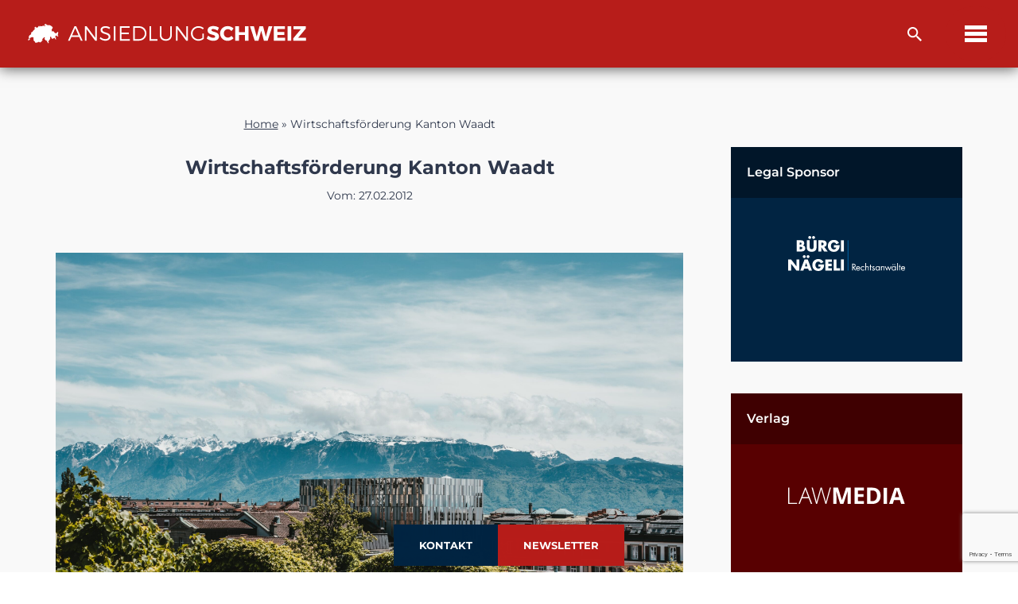

--- FILE ---
content_type: text/html; charset=UTF-8
request_url: https://www.ansiedlung-schweiz.ch/standortprofil/wirtschaftsfoerderung-kanton-waadt/
body_size: 45181
content:
<!DOCTYPE html>
<html lang="de-CH">

<head>
	
	<meta charset="UTF-8">
	<meta name="viewport" content="width=device-width, initial-scale=1, minimum-scale=1">
	<link rel="profile" href="http://gmpg.org/xfn/11">
		<meta name='robots' content='index, follow, max-image-preview:large, max-snippet:-1, max-video-preview:-1' />

	<!-- This site is optimized with the Yoast SEO plugin v26.8 - https://yoast.com/product/yoast-seo-wordpress/ -->
	<title>Wirtschaftsförderung Kanton Waadt - Ansiedlung Schweiz</title>
<link data-rocket-preload as="style" href="https://fonts.googleapis.com/css?family=Montserrat%3A700%2C400%2C500%2C600&#038;display=swap" rel="preload">
<link href="https://fonts.googleapis.com/css?family=Montserrat%3A700%2C400%2C500%2C600&#038;display=swap" media="print" onload="this.media=&#039;all&#039;" rel="stylesheet">
<style id="wpr-usedcss">img:is([sizes=auto i],[sizes^="auto," i]){contain-intrinsic-size:3000px 1500px}:root{--blue:#007bff;--indigo:#6610f2;--purple:#6f42c1;--pink:#e83e8c;--red:#dc3545;--orange:#fd7e14;--yellow:#ffc107;--green:#28a745;--teal:#20c997;--cyan:#17a2b8;--white:#fff;--gray:#6c757d;--gray-dark:#343a40;--primary:#007bff;--secondary:#6c757d;--success:#28a745;--info:#17a2b8;--warning:#ffc107;--danger:#dc3545;--light:#f8f9fa;--dark:#343a40;--breakpoint-xs:0;--breakpoint-sm:576px;--breakpoint-md:768px;--breakpoint-lg:992px;--breakpoint-xl:1200px;--font-family-sans-serif:-apple-system,BlinkMacSystemFont,"Segoe UI",Roboto,"Helvetica Neue",Arial,"Noto Sans",sans-serif,"Apple Color Emoji","Segoe UI Emoji","Segoe UI Symbol","Noto Color Emoji";--font-family-monospace:SFMono-Regular,Menlo,Monaco,Consolas,"Liberation Mono","Courier New",monospace}html{font-family:sans-serif;line-height:1.15;-webkit-text-size-adjust:100%;-webkit-tap-highlight-color:transparent}article,aside,figure,footer,header,main,nav,section{display:block}body{margin:0;font-family:-apple-system,BlinkMacSystemFont,"Segoe UI",Roboto,"Helvetica Neue",Arial,"Noto Sans",sans-serif,"Apple Color Emoji","Segoe UI Emoji","Segoe UI Symbol","Noto Color Emoji";font-size:1rem;font-weight:400;line-height:1.5;color:#212529;text-align:left;background-color:#fff}[tabindex="-1"]:focus:not(:focus-visible){outline:0!important}hr{box-sizing:content-box;height:0;overflow:visible}h1,h2,h3,h4,h5{margin-top:0;margin-bottom:.5rem}p{margin-top:0;margin-bottom:1rem}address{margin-bottom:1rem;font-style:normal;line-height:inherit}dl,ul{margin-top:0;margin-bottom:1rem}ul ul{margin-bottom:0}dt{font-weight:700}b,strong{font-weight:bolder}small{font-size:80%}a{color:#007bff;text-decoration:none;background-color:transparent}a:hover{color:#0056b3;text-decoration:underline}a:not([href]):not([class]){color:inherit;text-decoration:none}a:not([href]):not([class]):hover{color:inherit;text-decoration:none}code{font-family:SFMono-Regular,Menlo,Monaco,Consolas,"Liberation Mono","Courier New",monospace;font-size:1em}figure{margin:0 0 1rem}img{vertical-align:middle;border-style:none}svg{overflow:hidden;vertical-align:middle}table{border-collapse:collapse}caption{padding-top:.75rem;padding-bottom:.75rem;color:#6c757d;text-align:left;caption-side:bottom}th{text-align:inherit;text-align:-webkit-match-parent}label{display:inline-block;margin-bottom:.5rem}button{border-radius:0}button:focus{outline:dotted 1px;outline:-webkit-focus-ring-color auto 5px}button,input,optgroup,select,textarea{margin:0;font-family:inherit;font-size:inherit;line-height:inherit}button,input{overflow:visible}button,select{text-transform:none}[role=button]{cursor:pointer}select{word-wrap:normal}[type=button],[type=reset],[type=submit],button{-webkit-appearance:button}[type=button]:not(:disabled),[type=reset]:not(:disabled),[type=submit]:not(:disabled),button:not(:disabled){cursor:pointer}[type=button]::-moz-focus-inner,[type=reset]::-moz-focus-inner,[type=submit]::-moz-focus-inner,button::-moz-focus-inner{padding:0;border-style:none}input[type=checkbox],input[type=radio]{box-sizing:border-box;padding:0}textarea{overflow:auto;resize:vertical}fieldset{min-width:0;padding:0;margin:0;border:0}legend{display:block;width:100%;max-width:100%;padding:0;margin-bottom:.5rem;font-size:1.5rem;line-height:inherit;color:inherit;white-space:normal}progress{vertical-align:baseline}[type=number]::-webkit-inner-spin-button,[type=number]::-webkit-outer-spin-button{height:auto}[type=search]{outline-offset:-2px;-webkit-appearance:none}[type=search]::-webkit-search-decoration{-webkit-appearance:none}::-webkit-file-upload-button{font:inherit;-webkit-appearance:button}summary{display:list-item;cursor:pointer}template{display:none}[hidden]{display:none!important}.h2,h1,h2,h3,h4,h5{margin-bottom:.5rem;font-weight:500;line-height:1.2}h1{font-size:2.5rem}.h2,h2{font-size:2rem}h3{font-size:1.75rem}h4{font-size:1.5rem}h5{font-size:1.25rem}hr{margin-top:1rem;margin-bottom:1rem;border:0;border-top:1px solid rgba(0,0,0,.1)}.small,small{font-size:80%;font-weight:400}code{font-size:87.5%;color:#e83e8c;word-wrap:break-word}a>code{color:inherit}.container{width:100%;padding-right:15px;padding-left:15px;margin-right:auto;margin-left:auto}@media (min-width:576px){.container{max-width:540px}}@media (min-width:768px){.container{max-width:720px}}@media (min-width:992px){.container{max-width:960px}}@media (min-width:1200px){.container{max-width:1140px}}.row{display:-ms-flexbox;display:flex;-ms-flex-wrap:wrap;flex-wrap:wrap;margin-right:-15px;margin-left:-15px}.col,.col-sm-12{position:relative;width:100%;padding-right:15px;padding-left:15px}.col{-ms-flex-preferred-size:0;flex-basis:0;-ms-flex-positive:1;flex-grow:1;max-width:100%}@media (min-width:576px){.col-sm-12{-ms-flex:0 0 100%;flex:0 0 100%;max-width:100%}}.table{width:100%;margin-bottom:1rem;color:#212529}.table th{padding:.75rem;vertical-align:top;border-top:1px solid #dee2e6}.table tbody+tbody{border-top:2px solid #dee2e6}.btn{display:inline-block;font-weight:400;color:#212529;text-align:center;vertical-align:middle;-webkit-user-select:none;-moz-user-select:none;-ms-user-select:none;user-select:none;background-color:transparent;border:1px solid transparent;padding:.375rem .75rem;font-size:1rem;line-height:1.5;border-radius:.25rem;transition:color .15s ease-in-out,background-color .15s ease-in-out,border-color .15s ease-in-out,box-shadow .15s ease-in-out}@media (prefers-reduced-motion:reduce){.btn{transition:none}}.btn:hover{color:#212529;text-decoration:none}.btn.focus,.btn:focus{outline:0;box-shadow:0 0 0 .2rem rgba(0,123,255,.25)}.btn.disabled,.btn:disabled{opacity:.65}.btn:not(:disabled):not(.disabled){cursor:pointer}a.btn.disabled,fieldset:disabled a.btn{pointer-events:none}.fade{transition:opacity .15s linear}@media (prefers-reduced-motion:reduce){.fade{transition:none}}.fade:not(.show){opacity:0}.collapse:not(.show){display:none}.collapsing{position:relative;height:0;overflow:hidden;transition:height .35s ease}.dropdown,.dropleft,.dropright,.dropup{position:relative}.dropdown-toggle{white-space:nowrap}.dropdown-toggle::after{display:inline-block;margin-left:.255em;vertical-align:.255em;content:"";border-top:.3em solid;border-right:.3em solid transparent;border-bottom:0;border-left:.3em solid transparent}.dropdown-toggle:empty::after{margin-left:0}.dropdown-menu{position:absolute;top:100%;left:0;z-index:1000;display:none;float:left;min-width:10rem;padding:.5rem 0;margin:.125rem 0 0;font-size:1rem;color:#212529;text-align:left;list-style:none;background-color:#fff;background-clip:padding-box;border:1px solid rgba(0,0,0,.15);border-radius:.25rem}.dropdown-menu-right{right:0;left:auto}.dropup .dropdown-menu{top:auto;bottom:100%;margin-top:0;margin-bottom:.125rem}.dropup .dropdown-toggle::after{display:inline-block;margin-left:.255em;vertical-align:.255em;content:"";border-top:0;border-right:.3em solid transparent;border-bottom:.3em solid;border-left:.3em solid transparent}.dropup .dropdown-toggle:empty::after{margin-left:0}.dropright .dropdown-menu{top:0;right:auto;left:100%;margin-top:0;margin-left:.125rem}.dropright .dropdown-toggle::after{display:inline-block;margin-left:.255em;vertical-align:.255em;content:"";border-top:.3em solid transparent;border-right:0;border-bottom:.3em solid transparent;border-left:.3em solid}.dropright .dropdown-toggle:empty::after{margin-left:0}.dropright .dropdown-toggle::after{vertical-align:0}.dropleft .dropdown-menu{top:0;right:100%;left:auto;margin-top:0;margin-right:.125rem}.dropleft .dropdown-toggle::after{display:inline-block;margin-left:.255em;vertical-align:.255em;content:""}.dropleft .dropdown-toggle::after{display:none}.dropleft .dropdown-toggle::before{display:inline-block;margin-right:.255em;vertical-align:.255em;content:"";border-top:.3em solid transparent;border-right:.3em solid;border-bottom:.3em solid transparent}.dropleft .dropdown-toggle:empty::after{margin-left:0}.dropleft .dropdown-toggle::before{vertical-align:0}.dropdown-menu[x-placement^=bottom],.dropdown-menu[x-placement^=left],.dropdown-menu[x-placement^=right],.dropdown-menu[x-placement^=top]{right:auto;bottom:auto}.dropdown-item{display:block;width:100%;padding:.25rem 1.5rem;clear:both;font-weight:400;color:#212529;text-align:inherit;white-space:nowrap;background-color:transparent;border:0}.dropdown-item:focus,.dropdown-item:hover{color:#16181b;text-decoration:none;background-color:#f8f9fa}.dropdown-item.active,.dropdown-item:active{color:#fff;text-decoration:none;background-color:#007bff}.dropdown-item.disabled,.dropdown-item:disabled{color:#6c757d;pointer-events:none;background-color:transparent}.dropdown-menu.show{display:block}.nav-link{display:block;padding:.5rem 1rem}.nav-link:focus,.nav-link:hover{text-decoration:none}.nav-link.disabled{color:#6c757d;pointer-events:none;cursor:default}.navbar{position:relative;display:-ms-flexbox;display:flex;-ms-flex-wrap:wrap;flex-wrap:wrap;-ms-flex-align:center;align-items:center;-ms-flex-pack:justify;justify-content:space-between;padding:.5rem 1rem}.navbar .container{display:-ms-flexbox;display:flex;-ms-flex-wrap:wrap;flex-wrap:wrap;-ms-flex-align:center;align-items:center;-ms-flex-pack:justify;justify-content:space-between}.navbar-nav{display:-ms-flexbox;display:flex;-ms-flex-direction:column;flex-direction:column;padding-left:0;margin-bottom:0;list-style:none}.navbar-nav .nav-link{padding-right:0;padding-left:0}.navbar-nav .dropdown-menu{position:static;float:none}.breadcrumb{display:-ms-flexbox;display:flex;-ms-flex-wrap:wrap;flex-wrap:wrap;padding:.75rem 1rem;margin-bottom:1rem;list-style:none;background-color:#e9ecef;border-radius:.25rem}.alert{position:relative;padding:.75rem 1.25rem;margin-bottom:1rem;border:1px solid transparent;border-radius:.25rem}.progress{display:-ms-flexbox;display:flex;height:1rem;overflow:hidden;line-height:0;font-size:.75rem;background-color:#e9ecef;border-radius:.25rem}.media{display:-ms-flexbox;display:flex;-ms-flex-align:start;align-items:flex-start}.list-group{display:-ms-flexbox;display:flex;-ms-flex-direction:column;flex-direction:column;padding-left:0;margin-bottom:0;border-radius:.25rem}.list-group-item{position:relative;display:block;padding:.75rem 1.25rem;background-color:#fff;border:1px solid rgba(0,0,0,.125)}.list-group-item:first-child{border-top-left-radius:inherit;border-top-right-radius:inherit}.list-group-item:last-child{border-bottom-right-radius:inherit;border-bottom-left-radius:inherit}.list-group-item.disabled,.list-group-item:disabled{color:#6c757d;pointer-events:none;background-color:#fff}.list-group-item.active{z-index:2;color:#fff;background-color:#007bff;border-color:#007bff}.list-group-item+.list-group-item{border-top-width:0}.list-group-item+.list-group-item.active{margin-top:-1px;border-top-width:1px}.close{float:right;font-size:1.5rem;font-weight:700;line-height:1;color:#000;text-shadow:0 1px 0 #fff;opacity:.5}.close:hover{color:#000;text-decoration:none}.close:not(:disabled):not(.disabled):focus,.close:not(:disabled):not(.disabled):hover{opacity:.75}button.close{padding:0;background-color:transparent;border:0}a.close.disabled{pointer-events:none}.toast{-ms-flex-preferred-size:350px;flex-basis:350px;max-width:350px;font-size:.875rem;background-color:rgba(255,255,255,.85);background-clip:padding-box;border:1px solid rgba(0,0,0,.1);box-shadow:0 .25rem .75rem rgba(0,0,0,.1);opacity:0;border-radius:.25rem}.toast:not(:last-child){margin-bottom:.75rem}.toast.showing{opacity:1}.toast.show{display:block;opacity:1}.toast.hide{display:none}.modal-open{overflow:hidden}.modal-open .modal{overflow-x:hidden;overflow-y:auto}.modal{position:fixed;top:0;left:0;z-index:1050;display:none;width:100%;height:100%;overflow:hidden;outline:0}.modal-dialog{position:relative;width:auto;margin:.5rem;pointer-events:none}.modal.fade .modal-dialog{transition:-webkit-transform .3s ease-out;transition:transform .3s ease-out;transition:transform .3s ease-out,-webkit-transform .3s ease-out;-webkit-transform:translate(0,-50px);transform:translate(0,-50px)}@media (prefers-reduced-motion:reduce){.collapsing{transition:none}.modal.fade .modal-dialog{transition:none}}.modal.show .modal-dialog{-webkit-transform:none;transform:none}.modal.modal-static .modal-dialog{-webkit-transform:scale(1.02);transform:scale(1.02)}.modal-dialog-scrollable{display:-ms-flexbox;display:flex;max-height:calc(100% - 1rem)}.modal-dialog-scrollable .modal-body{overflow-y:auto}.modal-backdrop{position:fixed;top:0;left:0;z-index:1040;width:100vw;height:100vh;background-color:#000}.modal-backdrop.fade{opacity:0}.modal-backdrop.show{opacity:.5}.modal-body{position:relative;-ms-flex:1 1 auto;flex:1 1 auto;padding:1rem}.modal-scrollbar-measure{position:absolute;top:-9999px;width:50px;height:50px;overflow:scroll}@media (min-width:576px){.modal-dialog{max-width:500px;margin:1.75rem auto}.modal-dialog-scrollable{max-height:calc(100% - 3.5rem)}}.tooltip{position:absolute;z-index:1070;display:block;margin:0;font-family:-apple-system,BlinkMacSystemFont,"Segoe UI",Roboto,"Helvetica Neue",Arial,"Noto Sans",sans-serif,"Apple Color Emoji","Segoe UI Emoji","Segoe UI Symbol","Noto Color Emoji";font-style:normal;font-weight:400;line-height:1.5;text-align:left;text-align:start;text-decoration:none;text-shadow:none;text-transform:none;letter-spacing:normal;word-break:normal;word-spacing:normal;white-space:normal;line-break:auto;font-size:.875rem;word-wrap:break-word;opacity:0}.tooltip.show{opacity:.9}.tooltip .arrow{position:absolute;display:block;width:.8rem;height:.4rem}.tooltip .arrow::before{position:absolute;content:"";border-color:transparent;border-style:solid}.tooltip-inner{max-width:200px;padding:.25rem .5rem;color:#fff;text-align:center;background-color:#000;border-radius:.25rem}.popover{position:absolute;top:0;left:0;z-index:1060;display:block;max-width:276px;font-family:-apple-system,BlinkMacSystemFont,"Segoe UI",Roboto,"Helvetica Neue",Arial,"Noto Sans",sans-serif,"Apple Color Emoji","Segoe UI Emoji","Segoe UI Symbol","Noto Color Emoji";font-style:normal;font-weight:400;line-height:1.5;text-align:left;text-align:start;text-decoration:none;text-shadow:none;text-transform:none;letter-spacing:normal;word-break:normal;word-spacing:normal;white-space:normal;line-break:auto;font-size:.875rem;word-wrap:break-word;background-color:#fff;background-clip:padding-box;border:1px solid rgba(0,0,0,.2);border-radius:.3rem}.popover .arrow{position:absolute;display:block;width:1rem;height:.5rem;margin:0 .3rem}.popover .arrow::after,.popover .arrow::before{position:absolute;display:block;content:"";border-color:transparent;border-style:solid}.popover-header{padding:.5rem .75rem;margin-bottom:0;font-size:1rem;background-color:#f7f7f7;border-bottom:1px solid #ebebeb;border-top-left-radius:calc(.3rem - 1px);border-top-right-radius:calc(.3rem - 1px)}.popover-header:empty{display:none}.popover-body{padding:.5rem .75rem;color:#212529}.carousel{position:relative}.carousel.pointer-event{-ms-touch-action:pan-y;touch-action:pan-y}.carousel-item{position:relative;display:none;float:left;width:100%;margin-right:-100%;-webkit-backface-visibility:hidden;backface-visibility:hidden;transition:-webkit-transform .6s ease-in-out;transition:transform .6s ease-in-out;transition:transform .6s ease-in-out,-webkit-transform .6s ease-in-out}.carousel-item-next,.carousel-item-prev,.carousel-item.active{display:block}.active.carousel-item-right,.carousel-item-next:not(.carousel-item-left){-webkit-transform:translateX(100%);transform:translateX(100%)}.active.carousel-item-left,.carousel-item-prev:not(.carousel-item-right){-webkit-transform:translateX(-100%);transform:translateX(-100%)}.carousel-indicators{position:absolute;right:0;bottom:0;left:0;z-index:15;display:-ms-flexbox;display:flex;-ms-flex-pack:center;justify-content:center;padding-left:0;margin-right:15%;margin-left:15%;list-style:none}.carousel-indicators li{box-sizing:content-box;-ms-flex:0 1 auto;flex:0 1 auto;width:30px;height:3px;margin-right:3px;margin-left:3px;text-indent:-999px;cursor:pointer;background-color:#fff;background-clip:padding-box;border-top:10px solid transparent;border-bottom:10px solid transparent;opacity:.5;transition:opacity .6s ease}@media (prefers-reduced-motion:reduce){.carousel-item{transition:none}.carousel-indicators li{transition:none}}.carousel-indicators .active{opacity:1}.border{border:1px solid #dee2e6!important}.position-static{position:static!important}@supports ((position:-webkit-sticky) or (position:sticky)){.sticky-top{position:-webkit-sticky;position:sticky;top:0;z-index:1020}}.sr-only{position:absolute;width:1px;height:1px;padding:0;margin:-1px;overflow:hidden;clip:rect(0,0,0,0);white-space:nowrap;border:0}.mb-3{margin-bottom:1rem!important}.mt-5{margin-top:3rem!important}.visible{visibility:visible!important}@media print{*,::after,::before{text-shadow:none!important;box-shadow:none!important}a:not(.btn){text-decoration:underline}img,tr{page-break-inside:avoid}h2,h3,p{orphans:3;widows:3}h2,h3{page-break-after:avoid}@page{size:a3}body{min-width:992px!important}.container{min-width:992px!important}.navbar{display:none}.table{border-collapse:collapse!important}.table th{background-color:#fff!important}}img.emoji{display:inline!important;border:none!important;box-shadow:none!important;height:1em!important;width:1em!important;margin:0 .07em!important;vertical-align:-.1em!important;background:0 0!important;padding:0!important}.wp-block-button__link{align-content:center;box-sizing:border-box;cursor:pointer;display:inline-block;height:100%;text-align:center;word-break:break-word}.wp-block-button__link.aligncenter{text-align:center}:where(.wp-block-button__link){border-radius:9999px;box-shadow:none;padding:calc(.667em + 2px) calc(1.333em + 2px);text-decoration:none}.wp-block-button[style*=text-decoration] .wp-block-button__link{text-decoration:inherit}.wp-block-buttons>.wp-block-button.has-custom-font-size .wp-block-button__link{font-size:inherit}:root :where(.wp-block-button .wp-block-button__link.is-style-outline),:root :where(.wp-block-button.is-style-outline>.wp-block-button__link){border:2px solid;padding:.667em 1.333em}:root :where(.wp-block-button .wp-block-button__link.is-style-outline:not(.has-text-color)),:root :where(.wp-block-button.is-style-outline>.wp-block-button__link:not(.has-text-color)){color:currentColor}:root :where(.wp-block-button .wp-block-button__link.is-style-outline:not(.has-background)),:root :where(.wp-block-button.is-style-outline>.wp-block-button__link:not(.has-background)){background-color:initial;background-image:none}.wp-block-buttons{box-sizing:border-box}.wp-block-buttons>.wp-block-button{display:inline-block;margin:0}.wp-block-buttons.is-content-justification-center{justify-content:center}.wp-block-buttons.aligncenter{text-align:center}.wp-block-buttons:not(.is-content-justification-space-between,.is-content-justification-right,.is-content-justification-left,.is-content-justification-center) .wp-block-button.aligncenter{margin-left:auto;margin-right:auto;width:100%}.wp-block-buttons[style*=text-decoration] .wp-block-button,.wp-block-buttons[style*=text-decoration] .wp-block-button__link{text-decoration:inherit}.wp-block-buttons.has-custom-font-size .wp-block-button__link{font-size:inherit}.wp-block-buttons .wp-block-button__link{width:100%}.wp-block-button.aligncenter{text-align:center}:where(.wp-block-calendar table:not(.has-background) th){background:#ddd}:where(.wp-block-columns){margin-bottom:1.75em}:where(.wp-block-columns.has-background){padding:1.25em 2.375em}:where(.wp-block-post-comments input[type=submit]){border:none}:where(.wp-block-cover-image:not(.has-text-color)),:where(.wp-block-cover:not(.has-text-color)){color:#fff}:where(.wp-block-cover-image.is-light:not(.has-text-color)),:where(.wp-block-cover.is-light:not(.has-text-color)){color:#000}:root :where(.wp-block-cover h1:not(.has-text-color)),:root :where(.wp-block-cover h2:not(.has-text-color)),:root :where(.wp-block-cover h3:not(.has-text-color)),:root :where(.wp-block-cover h4:not(.has-text-color)),:root :where(.wp-block-cover h5:not(.has-text-color)),:root :where(.wp-block-cover h6:not(.has-text-color)),:root :where(.wp-block-cover p:not(.has-text-color)){color:inherit}:where(.wp-block-file){margin-bottom:1.5em}:where(.wp-block-file__button){border-radius:2em;display:inline-block;padding:.5em 1em}:where(.wp-block-file__button):is(a):active,:where(.wp-block-file__button):is(a):focus,:where(.wp-block-file__button):is(a):hover,:where(.wp-block-file__button):is(a):visited{box-shadow:none;color:#fff;opacity:.85;text-decoration:none}:where(.wp-block-group.wp-block-group-is-layout-constrained){position:relative}h1.has-background,h2.has-background,h3.has-background,h4.has-background,h5.has-background{padding:1.25em 2.375em}.wp-block-image>a,.wp-block-image>figure>a{display:inline-block}.wp-block-image img{box-sizing:border-box;height:auto;max-width:100%;vertical-align:bottom}@media not (prefers-reduced-motion){.wp-block-image img.hide{visibility:hidden}.wp-block-image img.show{animation:.4s show-content-image}}.wp-block-image[style*=border-radius] img,.wp-block-image[style*=border-radius]>a{border-radius:inherit}.wp-block-image.aligncenter{text-align:center}.wp-block-image .aligncenter,.wp-block-image.aligncenter{display:table}.wp-block-image .aligncenter{margin-left:auto;margin-right:auto}.wp-block-image :where(figcaption){margin-bottom:1em;margin-top:.5em}:root :where(.wp-block-image.is-style-rounded img,.wp-block-image .is-style-rounded img){border-radius:9999px}.wp-block-image figure{margin:0}@keyframes show-content-image{0%{visibility:hidden}99%{visibility:hidden}to{visibility:visible}}:where(.wp-block-latest-comments:not([style*=line-height] .wp-block-latest-comments__comment)){line-height:1.1}:where(.wp-block-latest-comments:not([style*=line-height] .wp-block-latest-comments__comment-excerpt p)){line-height:1.8}:root :where(.wp-block-latest-posts.is-grid){padding:0}:root :where(.wp-block-latest-posts.wp-block-latest-posts__list){padding-left:0}ul{box-sizing:border-box}:root :where(.wp-block-list.has-background){padding:1.25em 2.375em}:where(.wp-block-navigation.has-background .wp-block-navigation-item a:not(.wp-element-button)),:where(.wp-block-navigation.has-background .wp-block-navigation-submenu a:not(.wp-element-button)){padding:.5em 1em}:where(.wp-block-navigation .wp-block-navigation__submenu-container .wp-block-navigation-item a:not(.wp-element-button)),:where(.wp-block-navigation .wp-block-navigation__submenu-container .wp-block-navigation-submenu a:not(.wp-element-button)),:where(.wp-block-navigation .wp-block-navigation__submenu-container .wp-block-navigation-submenu button.wp-block-navigation-item__content),:where(.wp-block-navigation .wp-block-navigation__submenu-container .wp-block-pages-list__item button.wp-block-navigation-item__content){padding:.5em 1em}:root :where(p.has-background){padding:1.25em 2.375em}:where(p.has-text-color:not(.has-link-color)) a{color:inherit}:where(.wp-block-post-comments-form) input:not([type=submit]),:where(.wp-block-post-comments-form) textarea{border:1px solid #949494;font-family:inherit;font-size:1em}:where(.wp-block-post-comments-form) input:where(:not([type=submit]):not([type=checkbox])),:where(.wp-block-post-comments-form) textarea{padding:calc(.667em + 2px)}:where(.wp-block-post-excerpt){box-sizing:border-box;margin-bottom:var(--wp--style--block-gap);margin-top:var(--wp--style--block-gap)}.wp-block-post-featured-image{margin-left:0;margin-right:0}.wp-block-post-featured-image a{display:block;height:100%}.wp-block-post-featured-image :where(img){box-sizing:border-box;height:auto;max-width:100%;vertical-align:bottom;width:100%}.wp-block-post-featured-image{position:relative}.wp-block-post-featured-image:where(.alignleft,.alignright){width:100%}.wp-block-post-title{box-sizing:border-box}.wp-block-post-title{word-break:break-word}.wp-block-post-title :where(a){display:inline-block;font-family:inherit;font-size:inherit;font-style:inherit;font-weight:inherit;letter-spacing:inherit;line-height:inherit;text-decoration:inherit}:where(.wp-block-preformatted.has-background){padding:1.25em 2.375em}:where(.wp-block-search__button){border:1px solid #ccc;padding:6px 10px}:where(.wp-block-search__input){font-family:inherit;font-size:inherit;font-style:inherit;font-weight:inherit;letter-spacing:inherit;line-height:inherit;text-transform:inherit}:where(.wp-block-search__button-inside .wp-block-search__inside-wrapper){border:1px solid #949494;box-sizing:border-box;padding:4px}:where(.wp-block-search__button-inside .wp-block-search__inside-wrapper) .wp-block-search__input{border:none;border-radius:0;padding:0 4px}:where(.wp-block-search__button-inside .wp-block-search__inside-wrapper) .wp-block-search__input:focus{outline:0}:where(.wp-block-search__button-inside .wp-block-search__inside-wrapper) :where(.wp-block-search__button){padding:4px 8px}:root :where(.wp-block-separator.is-style-dots){height:auto;line-height:1;text-align:center}:root :where(.wp-block-separator.is-style-dots):before{color:currentColor;content:"···";font-family:serif;font-size:1.5em;letter-spacing:2em;padding-left:2em}:root :where(.wp-block-site-logo.is-style-rounded){border-radius:9999px}:where(.wp-block-social-links:not(.is-style-logos-only)) .wp-social-link{background-color:#f0f0f0;color:#444}:where(.wp-block-social-links:not(.is-style-logos-only)) .wp-social-link-amazon{background-color:#f90;color:#fff}:where(.wp-block-social-links:not(.is-style-logos-only)) .wp-social-link-bandcamp{background-color:#1ea0c3;color:#fff}:where(.wp-block-social-links:not(.is-style-logos-only)) .wp-social-link-behance{background-color:#0757fe;color:#fff}:where(.wp-block-social-links:not(.is-style-logos-only)) .wp-social-link-bluesky{background-color:#0a7aff;color:#fff}:where(.wp-block-social-links:not(.is-style-logos-only)) .wp-social-link-codepen{background-color:#1e1f26;color:#fff}:where(.wp-block-social-links:not(.is-style-logos-only)) .wp-social-link-deviantart{background-color:#02e49b;color:#fff}:where(.wp-block-social-links:not(.is-style-logos-only)) .wp-social-link-discord{background-color:#5865f2;color:#fff}:where(.wp-block-social-links:not(.is-style-logos-only)) .wp-social-link-dribbble{background-color:#e94c89;color:#fff}:where(.wp-block-social-links:not(.is-style-logos-only)) .wp-social-link-dropbox{background-color:#4280ff;color:#fff}:where(.wp-block-social-links:not(.is-style-logos-only)) .wp-social-link-etsy{background-color:#f45800;color:#fff}:where(.wp-block-social-links:not(.is-style-logos-only)) .wp-social-link-facebook{background-color:#0866ff;color:#fff}:where(.wp-block-social-links:not(.is-style-logos-only)) .wp-social-link-fivehundredpx{background-color:#000;color:#fff}:where(.wp-block-social-links:not(.is-style-logos-only)) .wp-social-link-flickr{background-color:#0461dd;color:#fff}:where(.wp-block-social-links:not(.is-style-logos-only)) .wp-social-link-foursquare{background-color:#e65678;color:#fff}:where(.wp-block-social-links:not(.is-style-logos-only)) .wp-social-link-github{background-color:#24292d;color:#fff}:where(.wp-block-social-links:not(.is-style-logos-only)) .wp-social-link-goodreads{background-color:#eceadd;color:#382110}:where(.wp-block-social-links:not(.is-style-logos-only)) .wp-social-link-google{background-color:#ea4434;color:#fff}:where(.wp-block-social-links:not(.is-style-logos-only)) .wp-social-link-gravatar{background-color:#1d4fc4;color:#fff}:where(.wp-block-social-links:not(.is-style-logos-only)) .wp-social-link-instagram{background-color:#f00075;color:#fff}:where(.wp-block-social-links:not(.is-style-logos-only)) .wp-social-link-lastfm{background-color:#e21b24;color:#fff}:where(.wp-block-social-links:not(.is-style-logos-only)) .wp-social-link-linkedin{background-color:#0d66c2;color:#fff}:where(.wp-block-social-links:not(.is-style-logos-only)) .wp-social-link-mastodon{background-color:#3288d4;color:#fff}:where(.wp-block-social-links:not(.is-style-logos-only)) .wp-social-link-medium{background-color:#000;color:#fff}:where(.wp-block-social-links:not(.is-style-logos-only)) .wp-social-link-meetup{background-color:#f6405f;color:#fff}:where(.wp-block-social-links:not(.is-style-logos-only)) .wp-social-link-patreon{background-color:#000;color:#fff}:where(.wp-block-social-links:not(.is-style-logos-only)) .wp-social-link-pinterest{background-color:#e60122;color:#fff}:where(.wp-block-social-links:not(.is-style-logos-only)) .wp-social-link-pocket{background-color:#ef4155;color:#fff}:where(.wp-block-social-links:not(.is-style-logos-only)) .wp-social-link-reddit{background-color:#ff4500;color:#fff}:where(.wp-block-social-links:not(.is-style-logos-only)) .wp-social-link-skype{background-color:#0478d7;color:#fff}:where(.wp-block-social-links:not(.is-style-logos-only)) .wp-social-link-snapchat{background-color:#fefc00;color:#fff;stroke:#000}:where(.wp-block-social-links:not(.is-style-logos-only)) .wp-social-link-soundcloud{background-color:#ff5600;color:#fff}:where(.wp-block-social-links:not(.is-style-logos-only)) .wp-social-link-spotify{background-color:#1bd760;color:#fff}:where(.wp-block-social-links:not(.is-style-logos-only)) .wp-social-link-telegram{background-color:#2aabee;color:#fff}:where(.wp-block-social-links:not(.is-style-logos-only)) .wp-social-link-threads{background-color:#000;color:#fff}:where(.wp-block-social-links:not(.is-style-logos-only)) .wp-social-link-tiktok{background-color:#000;color:#fff}:where(.wp-block-social-links:not(.is-style-logos-only)) .wp-social-link-tumblr{background-color:#011835;color:#fff}:where(.wp-block-social-links:not(.is-style-logos-only)) .wp-social-link-twitch{background-color:#6440a4;color:#fff}:where(.wp-block-social-links:not(.is-style-logos-only)) .wp-social-link-twitter{background-color:#1da1f2;color:#fff}:where(.wp-block-social-links:not(.is-style-logos-only)) .wp-social-link-vimeo{background-color:#1eb7ea;color:#fff}:where(.wp-block-social-links:not(.is-style-logos-only)) .wp-social-link-vk{background-color:#4680c2;color:#fff}:where(.wp-block-social-links:not(.is-style-logos-only)) .wp-social-link-wordpress{background-color:#3499cd;color:#fff}:where(.wp-block-social-links:not(.is-style-logos-only)) .wp-social-link-whatsapp{background-color:#25d366;color:#fff}:where(.wp-block-social-links:not(.is-style-logos-only)) .wp-social-link-x{background-color:#000;color:#fff}:where(.wp-block-social-links:not(.is-style-logos-only)) .wp-social-link-yelp{background-color:#d32422;color:#fff}:where(.wp-block-social-links:not(.is-style-logos-only)) .wp-social-link-youtube{background-color:red;color:#fff}:where(.wp-block-social-links.is-style-logos-only) .wp-social-link{background:0 0}:where(.wp-block-social-links.is-style-logos-only) .wp-social-link svg{height:1.25em;width:1.25em}:where(.wp-block-social-links.is-style-logos-only) .wp-social-link-amazon{color:#f90}:where(.wp-block-social-links.is-style-logos-only) .wp-social-link-bandcamp{color:#1ea0c3}:where(.wp-block-social-links.is-style-logos-only) .wp-social-link-behance{color:#0757fe}:where(.wp-block-social-links.is-style-logos-only) .wp-social-link-bluesky{color:#0a7aff}:where(.wp-block-social-links.is-style-logos-only) .wp-social-link-codepen{color:#1e1f26}:where(.wp-block-social-links.is-style-logos-only) .wp-social-link-deviantart{color:#02e49b}:where(.wp-block-social-links.is-style-logos-only) .wp-social-link-discord{color:#5865f2}:where(.wp-block-social-links.is-style-logos-only) .wp-social-link-dribbble{color:#e94c89}:where(.wp-block-social-links.is-style-logos-only) .wp-social-link-dropbox{color:#4280ff}:where(.wp-block-social-links.is-style-logos-only) .wp-social-link-etsy{color:#f45800}:where(.wp-block-social-links.is-style-logos-only) .wp-social-link-facebook{color:#0866ff}:where(.wp-block-social-links.is-style-logos-only) .wp-social-link-fivehundredpx{color:#000}:where(.wp-block-social-links.is-style-logos-only) .wp-social-link-flickr{color:#0461dd}:where(.wp-block-social-links.is-style-logos-only) .wp-social-link-foursquare{color:#e65678}:where(.wp-block-social-links.is-style-logos-only) .wp-social-link-github{color:#24292d}:where(.wp-block-social-links.is-style-logos-only) .wp-social-link-goodreads{color:#382110}:where(.wp-block-social-links.is-style-logos-only) .wp-social-link-google{color:#ea4434}:where(.wp-block-social-links.is-style-logos-only) .wp-social-link-gravatar{color:#1d4fc4}:where(.wp-block-social-links.is-style-logos-only) .wp-social-link-instagram{color:#f00075}:where(.wp-block-social-links.is-style-logos-only) .wp-social-link-lastfm{color:#e21b24}:where(.wp-block-social-links.is-style-logos-only) .wp-social-link-linkedin{color:#0d66c2}:where(.wp-block-social-links.is-style-logos-only) .wp-social-link-mastodon{color:#3288d4}:where(.wp-block-social-links.is-style-logos-only) .wp-social-link-medium{color:#000}:where(.wp-block-social-links.is-style-logos-only) .wp-social-link-meetup{color:#f6405f}:where(.wp-block-social-links.is-style-logos-only) .wp-social-link-patreon{color:#000}:where(.wp-block-social-links.is-style-logos-only) .wp-social-link-pinterest{color:#e60122}:where(.wp-block-social-links.is-style-logos-only) .wp-social-link-pocket{color:#ef4155}:where(.wp-block-social-links.is-style-logos-only) .wp-social-link-reddit{color:#ff4500}:where(.wp-block-social-links.is-style-logos-only) .wp-social-link-skype{color:#0478d7}:where(.wp-block-social-links.is-style-logos-only) .wp-social-link-snapchat{color:#fff;stroke:#000}:where(.wp-block-social-links.is-style-logos-only) .wp-social-link-soundcloud{color:#ff5600}:where(.wp-block-social-links.is-style-logos-only) .wp-social-link-spotify{color:#1bd760}:where(.wp-block-social-links.is-style-logos-only) .wp-social-link-telegram{color:#2aabee}:where(.wp-block-social-links.is-style-logos-only) .wp-social-link-threads{color:#000}:where(.wp-block-social-links.is-style-logos-only) .wp-social-link-tiktok{color:#000}:where(.wp-block-social-links.is-style-logos-only) .wp-social-link-tumblr{color:#011835}:where(.wp-block-social-links.is-style-logos-only) .wp-social-link-twitch{color:#6440a4}:where(.wp-block-social-links.is-style-logos-only) .wp-social-link-twitter{color:#1da1f2}:where(.wp-block-social-links.is-style-logos-only) .wp-social-link-vimeo{color:#1eb7ea}:where(.wp-block-social-links.is-style-logos-only) .wp-social-link-vk{color:#4680c2}:where(.wp-block-social-links.is-style-logos-only) .wp-social-link-whatsapp{color:#25d366}:where(.wp-block-social-links.is-style-logos-only) .wp-social-link-wordpress{color:#3499cd}:where(.wp-block-social-links.is-style-logos-only) .wp-social-link-x{color:#000}:where(.wp-block-social-links.is-style-logos-only) .wp-social-link-yelp{color:#d32422}:where(.wp-block-social-links.is-style-logos-only) .wp-social-link-youtube{color:red}:root :where(.wp-block-social-links .wp-social-link a){padding:.25em}:root :where(.wp-block-social-links.is-style-logos-only .wp-social-link a){padding:0}:root :where(.wp-block-social-links.is-style-pill-shape .wp-social-link a){padding-left:.6666666667em;padding-right:.6666666667em}.wp-block-spacer{clear:both}:root :where(.wp-block-tag-cloud.is-style-outline){display:flex;flex-wrap:wrap;gap:1ch}:root :where(.wp-block-tag-cloud.is-style-outline a){border:1px solid;font-size:unset!important;margin-right:0;padding:1ch 2ch;text-decoration:none!important}:root :where(.wp-block-table-of-contents){box-sizing:border-box}:where(.wp-block-term-description){box-sizing:border-box;margin-bottom:var(--wp--style--block-gap);margin-top:var(--wp--style--block-gap)}:where(pre.wp-block-verse){font-family:inherit}.entry-content{counter-reset:footnotes}.wp-element-button{cursor:pointer}:root{--wp--preset--font-size--normal:16px;--wp--preset--font-size--huge:42px}.has-text-align-center{text-align:center}.aligncenter{clear:both}.screen-reader-text{border:0;clip-path:inset(50%);height:1px;margin:-1px;overflow:hidden;padding:0;position:absolute;width:1px;word-wrap:normal!important}.screen-reader-text:focus{background-color:#ddd;clip-path:none;color:#444;display:block;font-size:1em;height:auto;left:5px;line-height:normal;padding:15px 23px 14px;text-decoration:none;top:5px;width:auto;z-index:100000}html :where(.has-border-color){border-style:solid}html :where([style*=border-top-color]){border-top-style:solid}html :where([style*=border-right-color]){border-right-style:solid}html :where([style*=border-bottom-color]){border-bottom-style:solid}html :where([style*=border-left-color]){border-left-style:solid}html :where([style*=border-width]){border-style:solid}html :where([style*=border-top-width]){border-top-style:solid}html :where([style*=border-right-width]){border-right-style:solid}html :where([style*=border-bottom-width]){border-bottom-style:solid}html :where([style*=border-left-width]){border-left-style:solid}html :where(img[class*=wp-image-]){height:auto;max-width:100%}:where(figure){margin:0 0 1em}html :where(.is-position-sticky){--wp-admin--admin-bar--position-offset:var(--wp-admin--admin-bar--height,0px)}@media screen and (max-width:600px){html :where(.is-position-sticky){--wp-admin--admin-bar--position-offset:0px}}.wp-block-button__link{color:#fff;background-color:#32373c;border-radius:9999px;box-shadow:none;text-decoration:none;padding:calc(.667em + 2px) calc(1.333em + 2px);font-size:1.125em}:root{--wp--preset--aspect-ratio--square:1;--wp--preset--aspect-ratio--4-3:4/3;--wp--preset--aspect-ratio--3-4:3/4;--wp--preset--aspect-ratio--3-2:3/2;--wp--preset--aspect-ratio--2-3:2/3;--wp--preset--aspect-ratio--16-9:16/9;--wp--preset--aspect-ratio--9-16:9/16;--wp--preset--color--black:#000000;--wp--preset--color--cyan-bluish-gray:#abb8c3;--wp--preset--color--white:#ffffff;--wp--preset--color--pale-pink:#f78da7;--wp--preset--color--vivid-red:#cf2e2e;--wp--preset--color--luminous-vivid-orange:#ff6900;--wp--preset--color--luminous-vivid-amber:#fcb900;--wp--preset--color--light-green-cyan:#7bdcb5;--wp--preset--color--vivid-green-cyan:#00d084;--wp--preset--color--pale-cyan-blue:#8ed1fc;--wp--preset--color--vivid-cyan-blue:#0693e3;--wp--preset--color--vivid-purple:#9b51e0;--wp--preset--color--neve-link-color:var(--nv-primary-accent);--wp--preset--color--neve-link-hover-color:var(--nv-secondary-accent);--wp--preset--color--nv-site-bg:var(--nv-site-bg);--wp--preset--color--nv-light-bg:var(--nv-light-bg);--wp--preset--color--nv-dark-bg:var(--nv-dark-bg);--wp--preset--color--neve-text-color:var(--nv-text-color);--wp--preset--color--nv-text-dark-bg:var(--nv-text-dark-bg);--wp--preset--color--nv-c-1:var(--nv-c-1);--wp--preset--color--nv-c-2:var(--nv-c-2);--wp--preset--color--custom-1:var(--custom-1);--wp--preset--color--custom-2:var(--custom-2);--wp--preset--gradient--vivid-cyan-blue-to-vivid-purple:linear-gradient(135deg,rgba(6, 147, 227, 1) 0%,rgb(155, 81, 224) 100%);--wp--preset--gradient--light-green-cyan-to-vivid-green-cyan:linear-gradient(135deg,rgb(122, 220, 180) 0%,rgb(0, 208, 130) 100%);--wp--preset--gradient--luminous-vivid-amber-to-luminous-vivid-orange:linear-gradient(135deg,rgba(252, 185, 0, 1) 0%,rgba(255, 105, 0, 1) 100%);--wp--preset--gradient--luminous-vivid-orange-to-vivid-red:linear-gradient(135deg,rgba(255, 105, 0, 1) 0%,rgb(207, 46, 46) 100%);--wp--preset--gradient--very-light-gray-to-cyan-bluish-gray:linear-gradient(135deg,rgb(238, 238, 238) 0%,rgb(169, 184, 195) 100%);--wp--preset--gradient--cool-to-warm-spectrum:linear-gradient(135deg,rgb(74, 234, 220) 0%,rgb(151, 120, 209) 20%,rgb(207, 42, 186) 40%,rgb(238, 44, 130) 60%,rgb(251, 105, 98) 80%,rgb(254, 248, 76) 100%);--wp--preset--gradient--blush-light-purple:linear-gradient(135deg,rgb(255, 206, 236) 0%,rgb(152, 150, 240) 100%);--wp--preset--gradient--blush-bordeaux:linear-gradient(135deg,rgb(254, 205, 165) 0%,rgb(254, 45, 45) 50%,rgb(107, 0, 62) 100%);--wp--preset--gradient--luminous-dusk:linear-gradient(135deg,rgb(255, 203, 112) 0%,rgb(199, 81, 192) 50%,rgb(65, 88, 208) 100%);--wp--preset--gradient--pale-ocean:linear-gradient(135deg,rgb(255, 245, 203) 0%,rgb(182, 227, 212) 50%,rgb(51, 167, 181) 100%);--wp--preset--gradient--electric-grass:linear-gradient(135deg,rgb(202, 248, 128) 0%,rgb(113, 206, 126) 100%);--wp--preset--gradient--midnight:linear-gradient(135deg,rgb(2, 3, 129) 0%,rgb(40, 116, 252) 100%);--wp--preset--font-size--small:13px;--wp--preset--font-size--medium:20px;--wp--preset--font-size--large:36px;--wp--preset--font-size--x-large:42px;--wp--preset--spacing--20:0.44rem;--wp--preset--spacing--30:0.67rem;--wp--preset--spacing--40:1rem;--wp--preset--spacing--50:1.5rem;--wp--preset--spacing--60:2.25rem;--wp--preset--spacing--70:3.38rem;--wp--preset--spacing--80:5.06rem;--wp--preset--shadow--natural:6px 6px 9px rgba(0, 0, 0, .2);--wp--preset--shadow--deep:12px 12px 50px rgba(0, 0, 0, .4);--wp--preset--shadow--sharp:6px 6px 0px rgba(0, 0, 0, .2);--wp--preset--shadow--outlined:6px 6px 0px -3px rgba(255, 255, 255, 1),6px 6px rgba(0, 0, 0, 1);--wp--preset--shadow--crisp:6px 6px 0px rgba(0, 0, 0, 1)}:where(.is-layout-flex){gap:.5em}:where(.is-layout-grid){gap:.5em}body .is-layout-flex{display:flex}.is-layout-flex{flex-wrap:wrap;align-items:center}.is-layout-flex>:is(*,div){margin:0}.has-neve-link-color-color{color:var(--wp--preset--color--neve-link-color)!important}.has-neve-link-hover-color-color{color:var(--wp--preset--color--neve-link-hover-color)!important}.has-small-font-size{font-size:var(--wp--preset--font-size--small)!important}.has-large-font-size{font-size:var(--wp--preset--font-size--large)!important}:where(.wp-block-post-template.is-layout-flex){gap:1.25em}:where(.wp-block-post-template.is-layout-grid){gap:1.25em}:where(.wp-block-columns.is-layout-flex){gap:2em}:where(.wp-block-columns.is-layout-grid){gap:2em}:root :where(.wp-block-pullquote){font-size:1.5em;line-height:1.6}.sr-only{position:absolute;width:1px;height:1px;padding:0;margin:-1px;overflow:hidden;clip:rect(0,0,0,0);white-space:nowrap;border-width:0}:root{--fa-style-family-brands:'Font Awesome 6 Brands';--fa-font-brands:normal 400 1em/1 'Font Awesome 6 Brands'}:root{--fa-style-family-classic:'Font Awesome 6 Free';--fa-font-regular:normal 400 1em/1 'Font Awesome 6 Free'}:root{--fa-style-family-classic:'Font Awesome 6 Free';--fa-font-solid:normal 900 1em/1 'Font Awesome 6 Free'}.btn,.button,.wp-block-button__link,button,input[type=button],input[type=reset],input[type=submit]{cursor:pointer;box-sizing:border-box;border-color:currentColor;text-align:center;font-family:var(--bodyfontfamily),var(--nv-fallback-ff)}.btn,.is-style-primary .wp-block-button__link,button,input[type=button],input[type=reset],input[type=submit]{cursor:pointer;box-sizing:border-box;background:var(--primarybtnbg);color:var(--primarybtncolor);border-style:solid;border-color:currentColor;fill:currentColor;border-width:var(--primarybtnborderwidth,0);border-radius:var(--primarybtnborderradius,3px);padding:var(--primarybtnpadding,13px 15px);font-weight:var(--btnfontweight,700);font-size:var(--btnfs,var(--bodyfontsize));line-height:var(--btnlineheight,1.6);letter-spacing:var(--btnletterspacing,var(--bodyletterspacing));text-transform:var(--btntexttransform,none)}.btn:hover,.is-style-primary .wp-block-button__link:hover,button:hover,input[type=button]:hover,input[type=reset]:hover,input[type=submit]:hover{background:var(--primarybtnhoverbg);color:var(--primarybtnhovercolor);border-color:var(--primarybtnhovercolor)}.wp-block-button__link{cursor:pointer;box-sizing:border-box;padding:var(--btnpadding,13px 15px);border-radius:var(--primarybtnborderradius,3px);font-weight:var(--btnfontweight,700);font-size:var(--btnfs,var(--bodyfontsize));line-height:var(--btnlineheight,1.6);letter-spacing:var(--btnletterspacing,var(--bodyletterspacing));text-transform:var(--btntexttransform,none)}.button{cursor:pointer;box-sizing:border-box;background-color:var(--secondarybtnbg);color:var(--secondarybtncolor);border-style:solid;border-color:currentColor;fill:currentColor;border-width:var(--secondarybtnborderwidth,0);border-radius:var(--secondarybtnborderradius,3px);padding:var(--secondarybtnpadding,7px 12px);font-weight:var(--btnfontweight,700);font-size:var(--btnfs,var(--bodyfontsize));line-height:var(--btnlineheight,1.6);letter-spacing:var(--btnletterspacing);text-transform:var(--btntexttransform,none)}.button:hover{background-color:var(--secondarybtnhoverbg);color:var(--secondarybtnhovercolor);border-color:var(--secondarybtnhovercolor)}.widget select,form input:read-write,form select,form select option,form textarea{border-style:solid;border-color:var(--formfieldbordercolor);border-width:var(--formfieldborderwidth);border-radius:var(--formfieldborderradius,3px);background:var(--formfieldbgcolor);color:var(--formfieldcolor);padding:var(--formfieldpadding);text-transform:var(--formfieldtexttransform);font-weight:var(--formfieldfontweight);font-family:var(--bodyfontfamily);font-size:var(--formfieldfontsize);letter-spacing:var(--formfieldletterspacing);line-height:var(--formfieldlineheight)}form label{font-weight:var(--formlabelfontweight,var(--bodyfontweight));text-transform:var(--formlabeltexttransform);letter-spacing:var(--formlabelletterspacing);line-height:var(--formlabellineheight);font-size:var(--formlabelfontsize,var(--bodyfontsize))}.nv-meta-list li{font-weight:var(--fontweight);text-transform:var(--texttransform);letter-spacing:var(--letterspacing);line-height:var(--lineheight);font-size:var(--fontsize)}.title.entry-title{font-size:var(--fontsize,var(--h1fontsize));font-weight:var(--fontweight,var(--h1fontweight));line-height:var(--lineheight,var(--h1lineheight));letter-spacing:var(--letterspacing,var(--h1letterspacing));text-transform:var(--texttransform,var(--h1texttransform))}body,dl,dt,fieldset,figure,h1,h2,h3,h4,h5,hr,html,iframe,legend,li,p,textarea,ul{margin:0;padding:0}h1,h2,h3,h4,h5{font-size:100%;font-weight:400}ul{list-style:none}button,input,select,textarea{margin:0}html{box-sizing:border-box;-ms-overflow-style:scrollbar}*,::after,::before{box-sizing:border-box}embed,img,object,video{height:auto;max-width:100%}iframe{border:0;max-width:100%}table{border-collapse:collapse;border-spacing:0}th{padding:0;text-align:left}.container{width:100%;padding-right:15px;padding-left:15px;margin:0 auto;max-width:var(--container)}.row{display:flex;flex-wrap:wrap;margin:0 -15px}.col{padding:0 15px;margin:0 auto;flex-grow:1;max-width:100%}html{font-size:100%}body{background-color:var(--nv-site-bg);color:var(--nv-text-color);font-size:var(--bodyfontsize);line-height:var(--bodylineheight);letter-spacing:var(--bodyletterspacing);font-family:var(--bodyfontfamily),var(--nv-fallback-ff);text-transform:var(--bodytexttransform);font-weight:var(--bodyfontweight);overflow-x:hidden;direction:ltr;-webkit-font-smoothing:antialiased;-moz-osx-font-smoothing:grayscale}h1,h2,h3,h4,h5{margin-bottom:30px;font-family:var(--headingsfontfamily),var(--nv-fallback-ff);color:var(--headingcolor,inherit)}p{margin-bottom:30px}a{--linkdeco:none;color:var(--nv-primary-accent);cursor:pointer;text-decoration:var(--linkdeco)}a:focus,a:hover{opacity:.9;color:var(--nv-secondary-accent)}.entry-content a:not([class]){--linkdeco:underline}ins{text-decoration:none}h1{font-size:var(--h1fontsize);font-weight:var(--h1fontweight);line-height:var(--h1lineheight);letter-spacing:var(--h1letterspacing);text-transform:var(--h1texttransform)}h2{font-size:var(--h2fontsize);font-weight:var(--h2fontweight);line-height:var(--h2lineheight);letter-spacing:var(--h2letterspacing);text-transform:var(--h2texttransform)}h3{font-size:var(--h3fontsize);font-weight:var(--h3fontweight);line-height:var(--h3lineheight);letter-spacing:var(--h3letterspacing);text-transform:var(--h3texttransform)}h4{font-size:var(--h4fontsize);font-weight:var(--h4fontweight);line-height:var(--h4lineheight);letter-spacing:var(--h4letterspacing);text-transform:var(--h4texttransform)}h5{font-size:var(--h5fontsize);font-weight:var(--h5fontweight);line-height:var(--h5lineheight);letter-spacing:var(--h5letterspacing);text-transform:var(--h5texttransform)}ul{padding-left:var(--listpad,0)}ul{list-style:var(--liststyle,none)}.show-on-focus{position:absolute;width:1px;height:1px;clip:rect(1px,1px,1px,1px);top:32px;background:var(--nv-site-bg);padding:10px 15px}.show-on-focus:focus{z-index:999999;width:auto;height:auto;clip:auto}.screen-reader-text{position:absolute;left:-10000px;top:auto;width:1px;height:1px;overflow:hidden}.nv-icon{fill:currentColor}.nv-search{display:flex}table{border-collapse:separate;border-spacing:0;border-width:1px 0 0 1px;margin:0 0 20px;width:100%;word-break:initial}th{padding:20px}th{padding-bottom:10px}.has-neve-link-color-color{color:var(--nv-primary-accent)!important}.has-neve-link-hover-color-color{color:var(--nv-secondary-accent)!important}.site-logo{align-items:center;display:flex}.site-logo img{max-width:var(--maxwidth);display:block;margin:0 auto}.site-logo img[src$=".svg"]{width:var(--maxwidth)}.site-logo h1,.site-logo p{font-size:var(--fs);font-weight:var(--h1fontweight);line-height:var(--bodylineheight);letter-spacing:var(--bodyletterspacing);text-transform:var(--texttransform,var(--bodytexttransform));color:inherit;margin:0}.site-logo small{display:block}.header-menu-sidebar .nav-ul .sub-menu,.nav-ul li:hover>.sub-menu,.sub-menu.dropdown-open{opacity:1;visibility:visible}.caret{transition:.3s ease}.dd-title{flex-grow:var(--flexg);display:flex;align-items:center}.nav-ul{display:flex;flex-wrap:wrap;margin-right:calc(var(--spacing)/ 2 * -1);margin-left:calc(var(--spacing)/ 2 * -1)}.nav-ul>li{margin:0 calc(var(--spacing)/ 2)}.nav-ul li a{min-height:var(--height);color:var(--color);position:relative;width:100%;display:flex;align-items:center}.nav-ul .caret{line-height:0;justify-content:center;display:flex}.nav-ul .caret svg{width:.5em;height:.5em}.nav-ul li{display:block;position:relative}.nav-ul li>.wrap{display:flex;align-items:center}.nav-ul li:hover>.wrap .caret,.nav-ul li:hover>.wrap>a{color:var(--hovercolor,var(--nv-primary-accent))}.nav-ul .sub-menu{background:var(--bgcolor,var(--overlaycolor));z-index:100;position:absolute;top:100%;box-shadow:rgba(149,157,165,.2) 0 8px 24px;visibility:hidden;opacity:0;right:0}.nav-ul .sub-menu li{min-width:150px;width:100%}.nav-ul .sub-menu li>.wrap{padding:10px 20px;white-space:nowrap;display:flex}.nav-ul .sub-menu .sub-menu{left:100%;top:0;right:unset}.header-menu-sidebar .nv-nav-wrap{width:100%}.header-menu-sidebar .nav-ul{flex-direction:column;width:100%}.header-menu-sidebar .nav-ul li{width:100%}.header-menu-sidebar .nav-ul li:not([class*=block])>.wrap>a{padding:15px 0;white-space:normal}.header-menu-sidebar .nav-ul .caret svg{width:var(--smiconsize,1em);height:var(--smiconsize,1em)}.header-menu-sidebar .nav-ul .caret-wrap{margin:-15px 0;padding:15px}.header-menu-sidebar .nav-ul .caret-wrap.dropdown-open .caret{transform:rotateX(180deg)}.header-menu-sidebar .nav-ul .sub-menu{left:unset!important;top:unset!important;right:unset!important;background:0;position:relative;max-width:100%;box-shadow:none;display:none}.header-menu-sidebar .nav-ul .sub-menu.dropdown-open{display:block;margin-left:10px}.nv-nav-wrap ul.primary-menu-ul>li i{margin-top:0;font-size:inherit;width:auto;height:auto}.nv-nav-search{transition:opacity .3s;position:absolute;visibility:hidden;opacity:0;right:0;width:auto;padding:10px;cursor:unset;z-index:100;background-color:var(--nv-site-bg);box-shadow:rgba(149,157,165,.2) 0 8px 24px;display:flex;align-items:center}.nv-nav-search .container{padding:0}.menu-item-nav-search.active .nv-nav-search{opacity:1;visibility:visible}.menu-item-nav-search{cursor:pointer;outline:0}.menu-item-nav-search .nv-icon:hover{color:var(--hovercolor)}.menu-item-nav-search svg{width:var(--iconsize);height:var(--iconsize)}.menu-item-nav-search.minimal{position:relative}.menu-item-nav-search.minimal .search-field{width:200px}.menu-item-nav-search.minimal .nv-nav-search{display:flex;align-items:center;right:auto;left:0;top:100%}.menu-item-nav-search.floating .nv-nav-search{align-items:unset;transition:top .2s ease-out;position:fixed;top:-100%;left:0}.menu-item-nav-search.floating.active .nv-nav-search{top:0}.header-menu-sidebar .menu-item-nav-search.floating .nv-nav-search{position:absolute}.menu-item-nav-search.canvas .nv-nav-search{position:fixed;top:0;bottom:0;width:100%;display:flex;justify-content:center;align-items:center}.menu-item-nav-search.canvas .nv-nav-search .close-container{position:absolute;top:30px;text-align:right}.nav-clickaway-overlay{position:fixed;width:100%;left:0;right:0;top:0;z-index:90;height:100vh}.close-responsive-search{background:0;border:0;--primarybtnhoverbg:0}.close-responsive-search>svg{fill:var(--nv-text-color);width:var(--formfieldfontsize);min-width:25px;min-height:25px}.navbar-toggle-wrapper{align-items:center}.navbar-toggle{--primarybtncolor:var(--color);--primarybtnhovercolor:var(--color);--primarybtnbg:var(--bgcolor, transparent);--primarybtnhoverbg:var(--bgcolor, transparent);--primarybtnborderwidth:var(--borderwidth, 1px);--primarybtnborderradius:var(--borderradius, 0);padding:var(--padding,10px 15px);box-shadow:none;display:flex;align-items:center}.navbar-toggle:focus{outline:solid 1px}.icon-bar{background-color:currentColor;transition:all .1s ease;position:relative;display:block;width:15px;height:2px}.icon-bar:nth-child(2){margin:3px 0}.is-menu-sidebar .navbar-toggle .icon-bar:first-child{transform:rotate(45deg);top:5px}.is-menu-sidebar .navbar-toggle .icon-bar:nth-child(2){opacity:0}.is-menu-sidebar .navbar-toggle .icon-bar:nth-child(3){transform:rotate(-45deg);bottom:5px}.wrapper{display:flex;min-height:100vh;flex-direction:column;position:relative;transition:all .3s cubic-bezier(.79,.14,.15,.86)}body>.wrapper:not(.et-fb-iframe-ancestor){overflow:hidden}.neve-main{flex:1 auto}input[type=color],input[type=date],input[type=datetime],input[type=email],input[type=number],input[type=reset],input[type=search],input[type=submit],input[type=text],input[type=url],input[type=week],select,textarea{display:inline-block;-webkit-appearance:none;-moz-appearance:none;appearance:none;outline:0;resize:vertical}[tabindex="-1"]:focus,input:read-write:focus,select:focus,textarea:focus{outline:0;box-shadow:0 0 3px 0 var(--nv-secondary-accent);--formfieldbordercolor:var(--nv-secondary-accent)}button,input,select,textarea{line-height:inherit;box-sizing:border-box}::placeholder{color:inherit;opacity:.5}select{min-height:35px;background-repeat:no-repeat;background-position:right;background-size:18px;padding-right:20px!important;background-image:url([data-uri])}label{display:inline-block}fieldset{padding:20px 30px;margin-bottom:20px;border:2px solid var(--nv-light-bg)}fieldset legend{font-weight:700;padding:0 15px;margin-left:-15px}fieldset input[type=search],fieldset input[type=text],fieldset select,fieldset textarea{width:100%}form select{background:url([data-uri]) right center/18px no-repeat,var(--formfieldbgcolor)}.search-form{display:flex;max-width:100%;line-height:1;--primarybtnbg:var(--formfieldbgcolor);--primarybtnhoverbg:var(--formfieldbgcolor);--primarybtncolor:var(--formfieldbordercolor);--primarybtnhovercolor:var(--formfieldbordercolor)}.search-form svg{fill:var(--formfieldcolor);width:var(--formfieldfontsize);opacity:.5;height:auto}.search-form .search-submit{display:flex;justify-content:center;align-items:center;min-width:45px;z-index:1;--primarybtnborderwidth:var(--formfieldborderwidth);--primarybtnborderradius:var(--formfieldborderradius);--primarybtnpadding:var(--formfieldpadding);border-bottom-left-radius:0;border-top-left-radius:0;border-left:0;border-color:var(--formfieldbordercolor);position:relative;height:var(--height);overflow:hidden;white-space:nowrap}.search-form .search-submit::before{content:"";display:block;width:3px;height:100%;background-color:var(--formfieldbgcolor);left:-3px;top:0;bottom:0;position:absolute}.search-form .search-field{overflow:hidden;text-overflow:ellipsis;height:var(--height);border-right:0;flex-grow:1;border-top-right-radius:0;border-bottom-right-radius:0;width:calc(100% - 45px);max-width:100%}.search-form .search-field:focus~button{box-shadow:0 0 3px 0 var(--nv-secondary-accent);border-color:var(--nv-secondary-accent)}.nv-meta-list{margin-bottom:20px;font-size:.9em}.nv-meta-list li,.nv-meta-list span{display:inline-block}.nv-meta-list li:not(:last-child)::after,.nv-meta-list span:not(:last-child)::after{content:"/";padding:0 8px}.nv-meta-list .posted-on:not(.nv-show-updated) .updated{display:none}.nv-meta-list .photo{width:var(--avatarsize);height:var(--avatarsize);border-radius:50%;transform:translateY(30%);margin-right:3px}.entry-title{word-wrap:break-word}.entry-title a{color:var(--nv-text-color)}.nv-index-posts{margin-top:60px}.posts-wrapper>article{width:var(--postwidth)}.posts-wrapper{display:flex;flex-wrap:wrap;margin-bottom:40px}article{word-break:break-word}body:not(.nv-blog-default) .posts-wrapper{margin-left:calc(-1 * var(--gridspacing,30px)/ 2);margin-right:calc(-1 * var(--gridspacing,30px)/ 2)}body:not(.nv-blog-default) .posts-wrapper article{margin-bottom:calc(var(--gridspacing,30px));padding:0 calc(var(--gridspacing,30px)/ 2)}.nv-loader{height:40px;width:40px;border-radius:50%;border:3px solid var(--nv-primary-accent);border-left:3px solid transparent;animation:1s linear infinite spin;margin:0 auto;display:none}@keyframes spin{100%{-webkit-transform:rotate(360deg);transform:rotate(360deg)}}.nv-single-post-wrap>div:first-child{margin-top:60px}.nv-single-post-wrap>div:last-child{padding-bottom:30px}.nv-single-post-wrap>div:not(:last-child){margin-bottom:var(--spacing,60px)}.nv-single-post-wrap .wp-block-image{margin-bottom:var(--img-m)}.entry-header{text-align:var(--textalign,center)}.entry-header .title{margin-bottom:10px}dl{margin:20px 0}dl dt{font-weight:600}code{background:#d0effb;border-radius:5px;border:1px solid var(--nv-light-bg);padding:0 3px;color:#333}.nv-content-wrap{--listpad:20px;--liststyle:disc;--img-m:24px}.nv-content-wrap ul{margin:30px 0}.nv-content-wrap li{margin-top:10px}.aligncenter{display:block;text-align:center;margin:0 auto}hr{color:inherit;height:0;border:0;border-top:2px solid;margin:10px 0 20px;display:inline-block;width:100%}.nv-index-posts,.nv-single-post-wrap{margin-bottom:60px}.nv-sidebar-wrap{padding:60px 15px;margin-bottom:20px;flex-grow:1}.nv-sidebar-wrap.hide:not(.shop-sidebar){display:none}.widget{word-break:break-word;margin-bottom:40px}.widget:last-child{margin:0}.widget select{max-width:100%;width:100%}.widget ul{padding:0}.widget ul ul{padding-left:10px}.widget li{margin-top:10px}.nv-title-meta-wrap .neve-breadcrumbs-wrapper{margin-bottom:30px;display:block}.neve-breadcrumbs-wrapper{font-size:14px}.neve-breadcrumbs-wrapper a{color:#676767}.hfg-is-group{display:flex;align-items:center}.builder-item--footer-menu,.component-wrap,.item--inner,.menu-item-nav-search,.nav-ul .wrap a .dd-title,.nav-ul a,.site-logo,footer .nav-ul{justify-content:var(--justify,flex-start);text-align:var(--textalign,left)}@media (min-width:960px){.neve-main>.container .col{max-width:70%}.neve-main>.container>.row{flex-wrap:nowrap}.nv-sidebar-wrap{max-width:30%}.nv-sidebar-wrap.nv-right{padding-left:45px}}.header-menu-sidebar{padding:0;position:fixed;max-width:100%;top:0;z-index:999900;visibility:hidden;display:flex;height:100vh}.header-menu-sidebar .navbar-toggle-wrapper{display:flex;justify-content:flex-end;padding:8px 10px}.header-menu-sidebar .navbar-toggle-wrapper button.navbar-toggle{position:relative}.tcb{transition:all .3s cubic-bezier(.79,.14,.15,.86)}.header-menu-sidebar-bg{background:var(--bgcolor);color:var(--color);position:relative;display:flex;flex-direction:column;word-wrap:break-word;width:100%}.header-menu-sidebar-inner{padding:20px 0;overflow-x:hidden;height:100%;display:none;opacity:0;transition:opacity .3s ease}.is-menu-sidebar .header-menu-sidebar-inner{display:block;opacity:1}.hiding-header-menu-sidebar .header-menu-sidebar-inner{display:block;transition:all .3s ease;opacity:0}.header-menu-sidebar-inner .item--inner{width:100%}.hiding-header-menu-sidebar .close-sidebar-panel{transition:.3s ease;opacity:0}.menu_sidebar_slide_left .header-menu-sidebar{left:0;transform:translateX(-100%)}.menu_sidebar_slide_right .header-menu-sidebar{right:0;transform:translateX(100%)}.menu_sidebar_pull_left .wrapper .header-menu-sidebar{left:0;transform:translateX(-100%)}.menu_sidebar_pull_right .wrapper .header-menu-sidebar{right:0;transform:translateX(100%)}.menu_sidebar_dropdown .header-menu-sidebar{box-shadow:none;position:absolute;top:unset;width:100%;display:block}.menu_sidebar_dropdown .header-menu-sidebar-inner{max-height:0;padding:0}.menu_sidebar_full_canvas .header-menu-sidebar{width:100%;bottom:0;right:0;opacity:0}.menu_sidebar_full_canvas .header-menu-sidebar-inner{flex-grow:1}.header-menu-sidebar .menu-item-nav-search{display:flex;align-items:center}.hfg-ov{top:0;bottom:0;right:0;left:0;background:rgba(0,0,0,.5);position:fixed;transform:translate3d(0,0,0);z-index:999899;transition:all .3s linear;visibility:hidden;opacity:0}.is-menu-sidebar .hfg-ov{visibility:visible;opacity:1}.hfg-pe{pointer-events:none}.is-menu-sidebar .hfg-pe{pointer-events:unset}.site-footer{position:relative;z-index:11}.site-footer .item--inner{width:100%}.site-footer .item--inner.has_menu{display:flex}.site-footer p:last-child{margin-bottom:0}.footer--row .hfg-slot{display:flex;flex-direction:column}.footer--row .row{display:grid;align-items:var(--valign)}.footer--row .builder-item{width:100%}@media (max-width:960px){footer .footer--row-inner .row{grid-template-columns:1fr}}.site-header{position:relative}.site-header .header--row-inner{align-items:center;display:flex}.builder-item{margin:4px 0;position:relative;min-height:1px;padding-right:15px;padding-left:15px}.hfg-slot{display:flex;align-items:center}.hfg-slot.right{justify-content:flex-end}.hfg-slot.center{justify-content:center}.layout-fullwidth .container{max-width:100%!important}.header-menu-sidebar-bg,[class*=row-inner]{position:relative;background:var(--bgimage,var(--bgcolor,#fff));background-position:var(--bgposition,center);background-repeat:no-repeat;background-size:cover;background-attachment:var(--bgattachment)}.header-menu-sidebar-bg::before,[class*=row-inner]::before{display:block;width:100%;top:0;bottom:0;position:absolute;content:"";background-color:var(--overlaycolor);opacity:var(--bgoverlayopacity)}[class*=row-inner]:not(.footer--row-inner){border-bottom:var(--rowbwidth,0) solid var(--rowbcolor)}.footer--row-inner{border-top:var(--rowbwidth,0) solid var(--rowbcolor)}[data-row-id]{color:var(--color);background:var(--bgcolor)}[data-row-id] a{color:var(--color)}[data-row-id] .row{display:grid;grid-template-columns:auto auto;min-height:var(--height,auto)}.hfg_header.site-header{box-shadow:0 -1px 3px rgba(0,0,0,.1)}.hfg-is-group>div:first-of-type .button{margin-right:20px}.hfg-is-group>div:last-of-type .button{margin-left:20px}.header .builder-item .item--inner[class*=nav-icon]{padding:0!important}.hfg-grid{display:flex}@media (min-width:960px){.builder-item{margin:8px 0}.hide-on-desktop{display:none}}@media (max-width:959px){.hide-on-tablet{display:none}}@media (max-width:576px){.hide-on-mobile{display:none}}.component-wrap{display:flex;margin:4px 0}.builder-item .item--inner{color:var(--color);font-family:var(--fontfamily,var(--bodyfontfamily));font-size:var(--fontsize,var(--bodyfontsize));line-height:var(--lineheight,var(--bodylineheight));letter-spacing:var(--letterspacing,var(--bodyletterspacing));font-weight:var(--fontweight,var(--bodyfontweight));text-transform:var(--texttransform,var(--bodytexttransform));padding:var(--padding,0);margin:var(--margin,0);position:relative}.builder-item .item--inner.has_menu{position:unset}.is-style-primary .wp-block-button__link{box-shadow:var(--primarybtnshadow,none)}.is-style-primary .wp-block-button__link:hover{box-shadow:var(--primarybtnhovershadow,none)}.is-menu-sidebar .header-menu-sidebar{visibility:visible}.is-menu-sidebar.menu_sidebar_slide_left .header-menu-sidebar{transform:translate3d(0,0,0);left:0}.is-menu-sidebar.menu_sidebar_slide_right .header-menu-sidebar{transform:translate3d(0,0,0);right:0}.is-menu-sidebar.menu_sidebar_pull_left .header-menu-sidebar,.is-menu-sidebar.menu_sidebar_pull_right .header-menu-sidebar{transform:translateX(0)}.is-menu-sidebar.menu_sidebar_dropdown .header-menu-sidebar{height:auto}.is-menu-sidebar.menu_sidebar_dropdown .header-menu-sidebar-inner{max-height:400px;padding:20px 0}.is-menu-sidebar.menu_sidebar_full_canvas .header-menu-sidebar{opacity:1}.header-menu-sidebar .menu-item-nav-search:not(.floating){pointer-events:none}.header-menu-sidebar .menu-item-nav-search .is-menu-sidebar{pointer-events:unset}.nv-meta-list li.meta:not(:last-child):after{content:"/"}.nv-meta-list li.last::after{content:""!important}@media (min-width:769px){.nv-meta-list li.last:not(:last-child)::after{content:"/"!important}}.nav-ul li .caret img,.nav-ul li .caret svg{width:var(--smiconsize,.5em);height:var(--smiconsize,.5em)}.nav-ul .sub-menu{text-transform:var(--texttransform);font-weight:var(--fontweight);font-size:var(--fontsize );line-height:var(--lineheight );letter-spacing:var(--letterspacing )}.nav-ul .sub-menu li{border-style:var(--itembstyle)}:root{--container:748px;--postwidth:100%;--primarybtnbg:var(--nv-secondary-accent);--secondarybtnbg:var(--nv-dark-bg);--primarybtnhoverbg:var(--nv-primary-accent);--secondarybtnhoverbg:var(--nv-text-color);--primarybtncolor:#fff;--secondarybtncolor:var(--nv-site-bg);--primarybtnhovercolor:#fff;--secondarybtnhovercolor:var(--nv-site-bg);--primarybtnborderradius:0;--secondarybtnborderradius:0;--primarybtnhovershadow:0px 0px 5px rgba(0, 0, 0, .5);--secondarybtnhovershadow:0px 0px 5px rgba(0, 0, 0, .5);--btnpadding:13px 15px;--primarybtnpadding:13px 15px;--secondarybtnpadding:13px 15px;--btnlineheight:1.6em;--btntexttransform:uppercase;--btnfontweight:700;--bodyfontfamily:Montserrat;--bodyfontsize:15px;--bodylineheight:1.6;--bodyletterspacing:0px;--bodyfontweight:400;--headingsfontfamily:Montserrat;--h1fontsize:28px;--h1fontweight:700;--h1lineheight:1.2em;--h1letterspacing:0px;--h1texttransform:none;--h2fontsize:24px;--h2fontweight:600;--h2lineheight:1.3em;--h2letterspacing:0px;--h2texttransform:uppercase;--h3fontsize:20px;--h3fontweight:700;--h3lineheight:1.4em;--h3letterspacing:0px;--h3texttransform:none;--h4fontsize:18px;--h4fontweight:700;--h4lineheight:1.6em;--h4letterspacing:0px;--h4texttransform:none;--h5fontsize:16px;--h5fontweight:700;--h5lineheight:1.6em;--h5letterspacing:0px;--h5texttransform:none;--h6fontsize:14px;--h6fontweight:700;--h6lineheight:1.6;--h6letterspacing:0px;--h6texttransform:none;--formfieldborderwidth:4px;--formfieldborderradius:0;--formfieldbgcolor:var(--nv-site-bg);--formfieldbordercolor:var(--nv-c-2);--formfieldcolor:var(--nv-text-color);--formfieldpadding:12px 24px}.nv-index-posts{--borderradius:0px;--cardboxshadow:0 0 0px 0 rgba(0, 0, 0, .1);--cardbgcolor:var(--nv-site-bg);--cardcolor:var(--nv-dark-bg);--spacing:60px}.nv-meta-list{--avatarsize:20px}.single .nv-meta-list{--avatarsize:20px}.single h1.entry-title{--fontsize:18px}.page,.single:not(.single-product){--c-vspace:0 0 0 0}.header-main{--rowbcolor:var(--nv-light-bg);--color:var(--nv-text-dark-bg);--bgcolor:var(--nv-secondary-accent)}.header-menu-sidebar-bg{--justify:flex-start;--textalign:left;--flexg:1;--wrapdropdownwidth:auto;--color:var(--nv-text-color);--bgcolor:var(--nv-site-bg)}.header-menu-sidebar{width:350px}.builder-item--logo{--maxwidth:220px;--fs:24px;--padding:10px 0;--margin:6px;--textalign:left;--justify:flex-start}.builder-item--nav-icon,.header-menu-sidebar .close-sidebar-panel .navbar-toggle{--bgcolor:var(--nv-secondary-accent);--borderradius:100px;--borderwidth:0}.builder-item--nav-icon{--label-margin:12px;--padding:12px;--margin:0}.builder-item--primary-menu{--hovercolor:var(--nv-secondary-accent);--hovertextcolor:var(--nv-text-color);--activecolor:var(--nv-primary-accent);--spacing:20px;--height:25px;--smiconsize:7px;--padding:0;--margin:0;--fontfamily:Montserrat;--fontsize:1em;--lineheight:1.6em;--letterspacing:0px;--fontweight:700;--texttransform:none;--iconsize:1em}.builder-item--primary-menu .sub-menu{--bstyle:none;--itembstyle:none;--texttransform:none;--fontweight:400;--fontsize:1em;--lineheight:1.6em;--letterspacing:0px}.builder-item--header_search_responsive{--iconsize:18px;--color:var(--nv-site-bg);--hovercolor:var(--nv-light-bg);--formfieldfontsize:14px;--formfieldborderwidth:2px;--formfieldborderradius:2px;--formfieldbgcolor:var(--nv-site-bg);--formfieldbordercolor:var(--nv-primary-accent);--formfieldcolor:var(--nv-primary-accent);--height:40px;--padding:0 10px;--margin:0}.builder-item--nav-icon_2,.header-menu-sidebar .close-sidebar-panel .navbar-toggle{--color:var(--nv-site-bg);--borderradius:50px;--borderwidth:0}.builder-item--nav-icon_2{--label-margin:0 5px 0 0;--padding:10px 15px;--margin:0}.footer-top-inner .row{grid-template-columns:1fr;--valign:flex-start}.footer-top{--rowbcolor:var(--nv-light-bg);--color:var(--nv-site-bg);--bgcolor:rgba(0, 0, 0, 0)}.footer-main-inner .row{grid-template-columns:1fr;--valign:flex-start}.footer-main{--rowbcolor:var(--nv-secondary-accent);--color:var(--nv-site-bg);--bgcolor:var(--nv-secondary-accent)}.footer-bottom-inner .row{grid-template-columns:1fr;--valign:center}.footer-bottom{--rowbcolor:var(--nv-secondary-accent);--color:var(--nv-text-dark-bg);--bgcolor:var(--nv-secondary-accent)}.builder-item--footer-menu{--hovercolor:var(--nv-light-bg);--spacing:20px;--height:25px;--padding:0;--margin:0;--fontsize:1em;--lineheight:1.6;--letterspacing:0px;--fontweight:500;--texttransform:none;--iconsize:1em;--textalign:left;--justify:flex-start}.builder-item--widget-area-4{--padding:0;--margin:0;--textalign:left;--justify:flex-start}.builder-item--widget-area-6{--padding:0;--margin:0;--textalign:left;--justify:flex-start}@media(min-width:576px){:root{--container:992px;--postwidth:100%;--btnpadding:13px 15px;--primarybtnpadding:13px 15px;--secondarybtnpadding:13px 15px;--btnlineheight:1.6em;--bodyfontsize:16px;--bodylineheight:1.6;--bodyletterspacing:0px;--h1fontsize:32px;--h1lineheight:1.2em;--h1letterspacing:0px;--h2fontsize:28px;--h2lineheight:1.2em;--h2letterspacing:0px;--h3fontsize:24px;--h3lineheight:1.4em;--h3letterspacing:0px;--h4fontsize:20px;--h4lineheight:1.5em;--h4letterspacing:0px;--h5fontsize:18px;--h5lineheight:1.6em;--h5letterspacing:0px;--h6fontsize:14px;--h6lineheight:1.6;--h6letterspacing:0px}.nv-index-posts{--spacing:60px}.nv-meta-list{--avatarsize:20px}.single .nv-meta-list{--avatarsize:20px}.single h1.entry-title{--fontsize:24px}.page,.single:not(.single-product){--c-vspace:0 0 0 0}.header-menu-sidebar-bg{--justify:flex-start;--textalign:left;--flexg:1;--wrapdropdownwidth:auto}.header-menu-sidebar{width:350px}.builder-item--logo{--maxwidth:320px;--fs:24px;--padding:10px 0;--margin:16px;--textalign:left;--justify:flex-start}.builder-item--nav-icon{--label-margin:0 5px 0 0;--padding:10px 15px;--margin:0}.builder-item--primary-menu{--spacing:20px;--height:25px;--smiconsize:7px;--padding:0;--margin:0;--fontsize:1em;--lineheight:1.6em;--letterspacing:0px;--iconsize:1em}.builder-item--primary-menu .sub-menu{--fontsize:1em;--lineheight:1.6em;--letterspacing:0px}.builder-item--header_search_responsive{--formfieldfontsize:14px;--formfieldborderwidth:2px;--formfieldborderradius:2px;--height:40px;--padding:0 10px;--margin:0}.builder-item--nav-icon_2{--label-margin:0 5px 0 0;--padding:10px 15px;--margin:0}.builder-item--footer-menu{--spacing:20px;--height:25px;--padding:0;--margin:0;--fontsize:1em;--lineheight:1.6;--letterspacing:0px;--iconsize:1em;--textalign:left;--justify:flex-start}.builder-item--widget-area-4{--padding:0;--margin:0;--textalign:left;--justify:flex-start}.builder-item--widget-area-6{--padding:0;--margin:0;--textalign:left;--justify:flex-start}}@media(min-width:960px){:root{--container:1170px;--postwidth:100%;--btnpadding:16px 32px;--primarybtnpadding:16px 32px;--secondarybtnpadding:16px 32px;--btnlineheight:1.6em;--bodyfontsize:16px;--bodylineheight:1.7;--bodyletterspacing:0px;--h1fontsize:24px;--h1lineheight:1.1em;--h1letterspacing:0px;--h2fontsize:24px;--h2lineheight:1.2em;--h2letterspacing:0px;--h3fontsize:22px;--h3lineheight:1.4em;--h3letterspacing:0px;--h4fontsize:20px;--h4lineheight:1.5em;--h4letterspacing:0px;--h5fontsize:20px;--h5lineheight:1.6em;--h5letterspacing:0px;--h6fontsize:16px;--h6lineheight:1.6;--h6letterspacing:0px}.nv-index-posts{--padding:0px 36px 0px 36px;--spacing:30px;--postcoltemplate:24fr 76fr}body:not(.single):not(.archive):not(.blog):not(.search):not(.error404) .neve-main>.container .col{max-width:100%}body:not(.single):not(.archive):not(.blog):not(.search):not(.error404) .nv-sidebar-wrap{max-width:0%}.neve-main>.single-post-container .nv-single-post-wrap.col{max-width:70%}.neve-main>.single-post-container .nv-sidebar-wrap{max-width:30%}.nv-meta-list{--avatarsize:24px}.single .nv-meta-list{--avatarsize:24px}.page,.single:not(.single-product){--c-vspace:0 0 0 0}.header-menu-sidebar-bg{--justify:flex-start;--textalign:left;--flexg:1;--wrapdropdownwidth:auto}.header-menu-sidebar{width:540px}.builder-item--logo{--maxwidth:350px;--fs:24px;--padding:10px 0 10px 20px;--margin:0;--textalign:left;--justify:flex-start}.builder-item--nav-icon{--label-margin:0 5px 0 0;--padding:10px 15px;--margin:0}.builder-item--primary-menu{--spacing:20px;--height:25px;--smiconsize:7px;--padding:0;--margin:0;--fontsize:1em;--lineheight:1.6em;--letterspacing:0px;--iconsize:1em}.builder-item--primary-menu .sub-menu{--fontsize:1em;--lineheight:1.6em;--letterspacing:0px}.builder-item--header_search_responsive{--formfieldfontsize:14px;--formfieldborderwidth:2px;--formfieldborderradius:2px;--height:60px;--padding:0 10px;--margin:20px}.builder-item--nav-icon_2{--label-margin:0 5px 0 0;--padding:24px;--margin:0}.footer-main{--height:120px}.builder-item--footer-menu{--spacing:20px;--height:25px;--padding:0;--margin:0;--fontsize:1em;--lineheight:1.6;--letterspacing:0px;--iconsize:1em;--textalign:center;--justify:center}.builder-item--widget-area-4{--padding:0;--margin:0;--textalign:left;--justify:flex-start}.builder-item--widget-area-6{--padding:0;--margin:0;--textalign:left;--justify:flex-start}}#menu-item-11245>.sub-menu{--gridcols:1fr 1fr 1fr}#menu-item-11245>.sub-menu>li:nth-child(3n){border:0!important}#menu-item-7987>.sub-menu{--gridcols:1fr 1fr 1fr}#menu-item-7987>.sub-menu>li:nth-child(3n){border:0!important}#menu-item-8098>.sub-menu{--gridcols:1fr 1fr 1fr}#menu-item-8098>.sub-menu>li:nth-child(3n){border:0!important}#menu-item-7908>.sub-menu{--gridcols:1fr 1fr 1fr}#menu-item-7908>.sub-menu>li:nth-child(3n){border:0!important}#menu-item-7918>.sub-menu{--gridcols:1fr 1fr 1fr}#menu-item-7918>.sub-menu>li:nth-child(3n){border:0!important}#menu-item-7928>.sub-menu{--gridcols:1fr 1fr 1fr}#menu-item-7928>.sub-menu>li:nth-child(3n){border:0!important}#menu-item-7936>.sub-menu{--gridcols:1fr 1fr 1fr}#menu-item-7936>.sub-menu>li:nth-child(3n){border:0!important}#menu-item-7946>.sub-menu{--gridcols:1fr 1fr 1fr}#menu-item-7946>.sub-menu>li:nth-child(3n){border:0!important}#menu-item-10676>.sub-menu{--gridcols:1fr 1fr 1fr}#menu-item-10676>.sub-menu>li:nth-child(3n){border:0!important}#menu-item-10677>.sub-menu{--gridcols:1fr 1fr 1fr}#menu-item-10677>.sub-menu>li:nth-child(3n){border:0!important}#menu-item-10675>.sub-menu{--gridcols:1fr 1fr 1fr}#menu-item-10675>.sub-menu>li:nth-child(3n){border:0!important}#menu-item-7956>.sub-menu{--gridcols:1fr 1fr 1fr}#menu-item-7956>.sub-menu>li:nth-child(3n){border:0!important}#menu-item-7957>.sub-menu{--gridcols:1fr 1fr 1fr}#menu-item-7957>.sub-menu>li:nth-child(3n){border:0!important}#menu-item-7958>.sub-menu{--gridcols:1fr 1fr 1fr}#menu-item-7958>.sub-menu>li:nth-child(3n){border:0!important}#menu-item-7959>.sub-menu{--gridcols:1fr 1fr 1fr}#menu-item-7959>.sub-menu>li:nth-child(3n){border:0!important}#menu-item-7960>.sub-menu{--gridcols:1fr 1fr 1fr}#menu-item-7960>.sub-menu>li:nth-child(3n){border:0!important}#menu-item-7961>.sub-menu{--gridcols:1fr 1fr 1fr}#menu-item-7961>.sub-menu>li:nth-child(3n){border:0!important}#menu-item-7962>.sub-menu{--gridcols:1fr 1fr 1fr}#menu-item-7962>.sub-menu>li:nth-child(3n){border:0!important}.layout-fullwidth .hfg-slot{position:relative}:root{--nv-primary-accent:#e23633;--nv-secondary-accent:#b71d1a;--nv-site-bg:#ffffff;--nv-light-bg:#eaecef;--nv-dark-bg:#151922;--nv-text-color:#2f384c;--nv-text-dark-bg:#ffffff;--nv-c-1:#7b1312;--nv-c-2:#94a8b4;--nv-fallback-ff:Arial,Helvetica,sans-serif;--custom-1:#cfd9dc;--custom-2:#a5c3e2}.posts-wrapper article{text-align:var(--alignment)}.hfg_header{width:100%;z-index:99999}.hfg_header .header--row{height:auto;transition:height .2s ease-out;-webkit-transition:height .2s ease-out}.hfg_header .header--row.is_sticky_on_scroll{height:0;overflow:hidden}.hfg_header.is-stuck.has-sticky-rows--mobile .header--row:not(.is_sticky){overflow:hidden;height:0}.hfg_header.is-stuck.has-sticky-rows--mobile .is_sticky_on_scroll{overflow:visible}.sticky-header-placeholder{transition:height .2s ease-out 2ms;-webkit-transition:height .2s ease-out 2ms}.hfg_header.has-sticky-rows--mobile{position:fixed}.hfg_footer{bottom:0;width:100%}.hfg_footer.has-sticky-rows{z-index:1000;position:fixed}.hfg_footer.has-sticky-rows.is-stuck .footer--row:not(.is_sticky){max-height:0;overflow:hidden}.neve-transparent-header{position:absolute;width:100%;z-index:10000}.header .neve-transparent-header.has-sticky-rows--mobile:not(.is-stuck) .header--row.hide-on-desktop,.header .neve-transparent-header:not(.has-sticky-rows--mobile) .header--row.hide-on-desktop{--bgcolor:transparent;--bgimage:none;--overlaycolor:transparent}.header .neve-transparent-header.has-sticky-rows--mobile:not(.is-stuck){box-shadow:none}.nv--yoast-breadcrumb{margin:0}.nv--yoast-breadcrumb a{color:var(--linkcolor)}.nv--yoast-breadcrumb a:hover{color:var(--hovercolor)}.header-menu-sidebar [class*=builder-item--divider] .component-wrap{justify-content:center;margin:0 -15px}.header-menu-sidebar .divider{width:var(--divsize);border-bottom:var(--divwidth) var(--divstyle) var(--divcolor)}.menu-item .nv-icon{margin-right:5px;display:flex;align-items:center}@media (min-width:960px){.hfg_header.has-sticky-rows--desktop{position:fixed}.hfg_header.neve-transparent-header:not(.has-sticky-rows--desktop){position:absolute}.hfg_header:not(.has-sticky-rows--desktop):not(.neve-transparent-header){position:static}.hfg_header:not(.has-sticky-rows--desktop):not(.neve-transparent-header) .sticky-header-placeholder{display:none}.hfg_header:not(.has-sticky-rows--desktop):not(.neve-transparent-header).is-stuck .header--row:not(.is_sticky){overflow:initial;max-height:initial}.is-stuck.has-sticky-rows--desktop .header--row:not(.is_sticky){overflow:hidden;height:0}.is-stuck.has-sticky-rows--desktop .is_sticky_on_scroll{overflow:visible}.header .neve-transparent-header.has-sticky-rows--desktop:not(.is-stuck) .header--row,.header .neve-transparent-header:not(.has-sticky-rows--desktop) .header--row{--bgcolor:transparent;--bgimage:none;--overlaycolor:transparent}.header .neve-transparent-header.has-sticky-rows--desktop:not(.is-stuck){box-shadow:none}}@font-face{font-family:Montserrat;font-style:normal;font-weight:400;font-display:swap;src:url(https://fonts.gstatic.com/s/montserrat/v31/JTUSjIg1_i6t8kCHKm459Wlhyw.woff2) format('woff2');unicode-range:U+0000-00FF,U+0131,U+0152-0153,U+02BB-02BC,U+02C6,U+02DA,U+02DC,U+0304,U+0308,U+0329,U+2000-206F,U+20AC,U+2122,U+2191,U+2193,U+2212,U+2215,U+FEFF,U+FFFD}@font-face{font-family:Montserrat;font-style:normal;font-weight:500;font-display:swap;src:url(https://fonts.gstatic.com/s/montserrat/v31/JTUSjIg1_i6t8kCHKm459Wlhyw.woff2) format('woff2');unicode-range:U+0000-00FF,U+0131,U+0152-0153,U+02BB-02BC,U+02C6,U+02DA,U+02DC,U+0304,U+0308,U+0329,U+2000-206F,U+20AC,U+2122,U+2191,U+2193,U+2212,U+2215,U+FEFF,U+FFFD}@font-face{font-family:Montserrat;font-style:normal;font-weight:600;font-display:swap;src:url(https://fonts.gstatic.com/s/montserrat/v31/JTUSjIg1_i6t8kCHKm459Wlhyw.woff2) format('woff2');unicode-range:U+0000-00FF,U+0131,U+0152-0153,U+02BB-02BC,U+02C6,U+02DA,U+02DC,U+0304,U+0308,U+0329,U+2000-206F,U+20AC,U+2122,U+2191,U+2193,U+2212,U+2215,U+FEFF,U+FFFD}@font-face{font-family:Montserrat;font-style:normal;font-weight:700;font-display:swap;src:url(https://fonts.gstatic.com/s/montserrat/v31/JTUSjIg1_i6t8kCHKm459Wlhyw.woff2) format('woff2');unicode-range:U+0000-00FF,U+0131,U+0152-0153,U+02BB-02BC,U+02C6,U+02DA,U+02DC,U+0304,U+0308,U+0329,U+2000-206F,U+20AC,U+2122,U+2191,U+2193,U+2212,U+2215,U+FEFF,U+FFFD}body{transition:all .5s ease}.yoast-breadcrumbs{margin-top:30px;font-size:.8em}.single-post-container h2{margin-top:28px!important;margin-bottom:12px!important;font-weight:600}.single-post-container h3{margin-top:22px!important;margin-bottom:6px!important;font-weight:600}.single-post-container h4{margin-top:18px!important;margin-bottom:6px!important;font-weight:600}.single-post-container p{margin-bottom:6px!important}.nv-content-wrap ul{margin:9px 0 18px}.nv-content-wrap li{margin-top:4px}.single-post-container b,.single-post-container strong{font-weight:600}.entry-title{font-size:24px!important}h2 a{text-decoration:none!important}.wp-block-button a{text-decoration:none!important}.equal{display:flex;display:-webkit-flex;flex-wrap:wrap}.hfg_header .header-main-inner{box-shadow:0 2px 16px 0 rgba(0,0,0,.6)!important}.menu-mobile-toggle.item-button.navbar-toggle-wrapper .icon-bar{width:28px;height:5px}.nv-blog-default .neve-main{background-color:#f9f9f9}.btn:hover{cursor:pointer;transform:scale(1.05)}.nv-nav-search{background:red}#content a{text-decoration:underline}#content a.btn{text-decoration:none!important}.important{margin:10px 0 20px;padding:24px 36px 18px;border-top:6px solid #ccc;background-color:#fff;box-shadow:rgba(50,50,93,.05) 0 13px 27px -5px,rgba(0,0,0,.1) 0 8px 16px -8px}.important ul li{margin-left:18px}.important h3{font-size:24px}.bnl-box{background-color:#012442;min-height:270px;color:#fff}.bnl-box h4{background-color:#011629;padding:20px;color:#fff;font-size:16px}.lm-box{background-color:#580001;min-height:270px;color:#fff}.lm-box h4{background-color:#3f0001;padding:20px;color:#fff;font-size:16px}@media print{*{color:#000!important;text-shadow:none!important;background:0 0!important;box-shadow:none!important}header:before{content:url(https://www.ansiedlung-schweiz.ch/wp-content/uploads/2023/11/logo-ansiedlung-schweiz-print.svg)!important}.header-main,.nv-sidebar-wrap,.yoast-breadcrumbs,footer{display:none!important;height:1px!important}.nv-meta-list,.nv-meta-list a,h1.entry-title{color:#000!important}a{color:#000!important}.important{border-top:0;border-left:4px solid #000;padding-left:24px}h1,h2,h3,h4{color:#000!important}}.wp-block-toolset-blocks-container.tb-container[data-toolset-blocks-container="5b0d7e59d96a0db0d5672bc9a3ca2de1"]{background:#fff;padding:25px;border:25px solid #fefefe}.wp-block-toolset-blocks-container.tb-container[data-toolset-blocks-container=f9dada78ddc19acaafa3e79f0b94f8b6]{background:#f9f9f9;padding:25px}.wp-block-toolset-blocks-container.tb-container[data-toolset-blocks-container=f9dada78ddc19acaafa3e79f0b94f8b6] p{color:#fff}.tb-grid{display:grid;grid-row-gap:25px;grid-column-gap:25px}.tb-grid-column{flex-wrap:wrap}.tb-grid-column>*{width:100%}.tb-grid-column.tb-grid-align-top{width:100%;display:flex;align-content:flex-start}.wp-block-toolset-blocks-grid.tb-grid[data-toolset-blocks-grid="1d80b9bc8b3894b91afeb1a069a25fab"]{grid-template-columns:minmax(0,0.335fr) minmax(0,0.665fr);grid-auto-flow:row}.wp-block-toolset-blocks-grid.tb-grid[data-toolset-blocks-grid="1d80b9bc8b3894b91afeb1a069a25fab"]>.tb-grid-column:nth-of-type(odd){grid-column:1}.wp-block-toolset-blocks-grid.tb-grid[data-toolset-blocks-grid="1d80b9bc8b3894b91afeb1a069a25fab"]>.tb-grid-column:nth-of-type(2n+2){grid-column:2}.wp-block-toolset-blocks-grid-column.tb-grid-column[data-toolset-blocks-grid-column="3034fbe886c11054e95b46b09d3e4112"]{display:flex}@media only screen and (max-width:781px){.tb-grid{display:grid;grid-row-gap:25px;grid-column-gap:25px}.tb-grid-column{flex-wrap:wrap}.tb-grid-column>*{width:100%}.tb-grid-column.tb-grid-align-top{width:100%;display:flex;align-content:flex-start}.wp-block-toolset-blocks-grid.tb-grid[data-toolset-blocks-grid="1d80b9bc8b3894b91afeb1a069a25fab"]{grid-template-columns:minmax(0,0.5fr) minmax(0,0.5fr);grid-auto-flow:row}.wp-block-toolset-blocks-grid.tb-grid[data-toolset-blocks-grid="1d80b9bc8b3894b91afeb1a069a25fab"]>.tb-grid-column:nth-of-type(odd){grid-column:1}.wp-block-toolset-blocks-grid.tb-grid[data-toolset-blocks-grid="1d80b9bc8b3894b91afeb1a069a25fab"]>.tb-grid-column:nth-of-type(2n+2){grid-column:2}.wp-block-toolset-blocks-grid-column.tb-grid-column[data-toolset-blocks-grid-column="3034fbe886c11054e95b46b09d3e4112"]{display:flex}}@media only screen and (max-width:599px){.tb-grid{display:grid;grid-row-gap:25px;grid-column-gap:25px}.tb-grid-column{flex-wrap:wrap}.tb-grid-column>*{width:100%}.tb-grid-column.tb-grid-align-top{width:100%;display:flex;align-content:flex-start}.wp-block-toolset-blocks-grid.tb-grid[data-toolset-blocks-grid="1d80b9bc8b3894b91afeb1a069a25fab"]{grid-template-columns:minmax(0,1fr);grid-auto-flow:row}.wp-block-toolset-blocks-grid.tb-grid[data-toolset-blocks-grid="1d80b9bc8b3894b91afeb1a069a25fab"]>.tb-grid-column:nth-of-type(1n+1){grid-column:1}.wp-block-toolset-blocks-grid-column.tb-grid-column[data-toolset-blocks-grid-column="3034fbe886c11054e95b46b09d3e4112"]{display:flex}}.nav-ul li:focus-within .wrap.active+.sub-menu{opacity:1;visibility:visible}.nav-ul li>.wrap{display:flex;align-items:center;position:relative;padding:0 4px}.nav-ul:not(.menu-mobile):not(.neve-mega-menu)>li>.wrap>a{padding-top:1px}.header-menu-sidebar .nav-ul li .wrap{padding:0 4px}.header-menu-sidebar .nav-ul li .wrap a{flex-grow:1;display:flex}.header-menu-sidebar .nav-ul li .wrap a .dd-title{width:var(--wrapdropdownwidth)}.header-menu-sidebar .nav-ul li .wrap button{border:0;z-index:1;background:0}.header-menu-sidebar .nav-ul li:not([class*=block]):not(.menu-item-has-children)>.wrap>a{padding-right:calc(1em + (18px*2));text-wrap:wrap;white-space:normal}.header-menu-sidebar .nav-ul li.menu-item-has-children:not([class*=block])>.wrap>a{margin-right:calc(-1em - (18px*2));padding-right:46px}.wp-container-core-buttons-is-layout-16018d1d{justify-content:center}:root{--animate-duration:1s;--animate-delay:1s;--animate-repeat:1}.animated{animation-duration:1s;animation-duration:var(--animate-duration);animation-fill-mode:both}@media (prefers-reduced-motion:reduce),print{.animated{animation-duration:1ms!important;animation-iteration-count:1!important;transition-duration:1ms!important}.animated[class*=Out]{opacity:0}}@keyframes fadeInUp{0%{opacity:0;transform:translate3d(0,100%,0)}to{opacity:1;transform:translateZ(0)}}.fadeInUp{animation-name:fadeInUp}</style>
	<link rel="canonical" href="https://www.ansiedlung-schweiz.ch/standortprofil/wirtschaftsfoerderung-kanton-waadt/" />
	<meta property="og:locale" content="de_DE" />
	<meta property="og:type" content="article" />
	<meta property="og:title" content="Wirtschaftsförderung Kanton Waadt - Ansiedlung Schweiz" />
	<meta property="og:url" content="https://www.ansiedlung-schweiz.ch/standortprofil/wirtschaftsfoerderung-kanton-waadt/" />
	<meta property="og:site_name" content="Ansiedlung Schweiz" />
	<meta property="article:modified_time" content="2023-07-25T12:40:38+00:00" />
	<meta property="og:image" content="https://www.ansiedlung-schweiz.ch/wp-content/uploads/2012/02/lausanne-claudio-schwarz-kPQhgM1oyLc-unsplash-scaled.jpg" />
	<meta property="og:image:width" content="2560" />
	<meta property="og:image:height" content="1707" />
	<meta property="og:image:type" content="image/jpeg" />
	<meta name="twitter:card" content="summary_large_image" />
	<meta name="twitter:site" content="@lawmedia" />
	<script type="application/ld+json" class="yoast-schema-graph">{"@context":"https://schema.org","@graph":[{"@type":"WebPage","@id":"https://www.ansiedlung-schweiz.ch/standortprofil/wirtschaftsfoerderung-kanton-waadt/","url":"https://www.ansiedlung-schweiz.ch/standortprofil/wirtschaftsfoerderung-kanton-waadt/","name":"Wirtschaftsförderung Kanton Waadt - Ansiedlung Schweiz","isPartOf":{"@id":"https://www.ansiedlung-schweiz.ch/#website"},"primaryImageOfPage":{"@id":"https://www.ansiedlung-schweiz.ch/standortprofil/wirtschaftsfoerderung-kanton-waadt/#primaryimage"},"image":{"@id":"https://www.ansiedlung-schweiz.ch/standortprofil/wirtschaftsfoerderung-kanton-waadt/#primaryimage"},"thumbnailUrl":"https://www.ansiedlung-schweiz.ch/wp-content/uploads/2012/02/lausanne-claudio-schwarz-kPQhgM1oyLc-unsplash-scaled.jpg","datePublished":"2012-02-27T13:35:18+00:00","dateModified":"2023-07-25T12:40:38+00:00","breadcrumb":{"@id":"https://www.ansiedlung-schweiz.ch/standortprofil/wirtschaftsfoerderung-kanton-waadt/#breadcrumb"},"inLanguage":"de-CH","potentialAction":[{"@type":"ReadAction","target":["https://www.ansiedlung-schweiz.ch/standortprofil/wirtschaftsfoerderung-kanton-waadt/"]}]},{"@type":"ImageObject","inLanguage":"de-CH","@id":"https://www.ansiedlung-schweiz.ch/standortprofil/wirtschaftsfoerderung-kanton-waadt/#primaryimage","url":"https://www.ansiedlung-schweiz.ch/wp-content/uploads/2012/02/lausanne-claudio-schwarz-kPQhgM1oyLc-unsplash-scaled.jpg","contentUrl":"https://www.ansiedlung-schweiz.ch/wp-content/uploads/2012/02/lausanne-claudio-schwarz-kPQhgM1oyLc-unsplash-scaled.jpg","width":2560,"height":1707,"caption":"Lausanne, Waadt"},{"@type":"BreadcrumbList","@id":"https://www.ansiedlung-schweiz.ch/standortprofil/wirtschaftsfoerderung-kanton-waadt/#breadcrumb","itemListElement":[{"@type":"ListItem","position":1,"name":"Home","item":"https://www.ansiedlung-schweiz.ch/"},{"@type":"ListItem","position":2,"name":"Wirtschaftsförderung Kanton Waadt"}]},{"@type":"WebSite","@id":"https://www.ansiedlung-schweiz.ch/#website","url":"https://www.ansiedlung-schweiz.ch/","name":"Ansiedlung Schweiz","description":"Unternehmensstandort und Wohnsitz Schweiz","publisher":{"@id":"https://www.ansiedlung-schweiz.ch/#organization"},"potentialAction":[{"@type":"SearchAction","target":{"@type":"EntryPoint","urlTemplate":"https://www.ansiedlung-schweiz.ch/?s={search_term_string}"},"query-input":{"@type":"PropertyValueSpecification","valueRequired":true,"valueName":"search_term_string"}}],"inLanguage":"de-CH"},{"@type":"Organization","@id":"https://www.ansiedlung-schweiz.ch/#organization","name":"Ansiedlung Schweiz","url":"https://www.ansiedlung-schweiz.ch/","logo":{"@type":"ImageObject","inLanguage":"de-CH","@id":"https://www.ansiedlung-schweiz.ch/#/schema/logo/image/","url":"https://www.ansiedlung-schweiz.ch/wp-content/uploads/2023/07/ansiedlung-schweiz-logo-square.png","contentUrl":"https://www.ansiedlung-schweiz.ch/wp-content/uploads/2023/07/ansiedlung-schweiz-logo-square.png","width":512,"height":512,"caption":"Ansiedlung Schweiz"},"image":{"@id":"https://www.ansiedlung-schweiz.ch/#/schema/logo/image/"},"sameAs":["https://x.com/lawmedia","https://www.linkedin.com/company/lawmedia-ag/"]}]}</script>
	<!-- / Yoast SEO plugin. -->



<link href='https://fonts.gstatic.com' crossorigin rel='preconnect' />
<link rel="alternate" type="application/rss+xml" title="Ansiedlung Schweiz &raquo; Feed" href="https://www.ansiedlung-schweiz.ch/feed/" />
<link rel="alternate" type="application/rss+xml" title="Ansiedlung Schweiz &raquo; Kommentar-Feed" href="https://www.ansiedlung-schweiz.ch/comments/feed/" />
<link rel="alternate" title="oEmbed (JSON)" type="application/json+oembed" href="https://www.ansiedlung-schweiz.ch/wp-json/oembed/1.0/embed?url=https%3A%2F%2Fwww.ansiedlung-schweiz.ch%2Fstandortprofil%2Fwirtschaftsfoerderung-kanton-waadt%2F" />
<link rel="alternate" title="oEmbed (XML)" type="text/xml+oembed" href="https://www.ansiedlung-schweiz.ch/wp-json/oembed/1.0/embed?url=https%3A%2F%2Fwww.ansiedlung-schweiz.ch%2Fstandortprofil%2Fwirtschaftsfoerderung-kanton-waadt%2F&#038;format=xml" />
<style id='wp-img-auto-sizes-contain-inline-css'></style>


<style id='wp-emoji-styles-inline-css'></style>

<style id='wp-block-button-inline-css'></style>
<style id='wp-block-heading-inline-css'></style>
<style id='wp-block-buttons-inline-css'></style>
<style id='wp-block-post-featured-image-inline-css'></style>
<style id='wp-block-post-title-inline-css'></style>
<style id='wp-block-paragraph-inline-css'></style>
<style id='wp-block-spacer-inline-css'></style>
<style id='global-styles-inline-css'></style>
<style id='core-block-supports-inline-css'>
.wp-container-core-buttons-is-layout-16018d1d{justify-content:center;}
/*# sourceURL=core-block-supports-inline-css */
</style>

<style id='classic-theme-styles-inline-css'></style>



<style id='view_editor_gutenberg_frontend_assets-inline-css'></style>

<style id='neve-style-inline-css'></style>


<script src="https://www.ansiedlung-schweiz.ch/wp-content/plugins/toolset-blocks/vendor/toolset/common-es/public/toolset-common-es-frontend.js?ver=175000" id="toolset-common-es-frontend-js"></script>
<script src="https://www.ansiedlung-schweiz.ch/wp-includes/js/jquery/jquery.min.js?ver=3.7.1" id="jquery-core-js"></script>
<script src="https://www.ansiedlung-schweiz.ch/wp-includes/js/jquery/jquery-migrate.min.js?ver=3.4.1" id="jquery-migrate-js"></script>
<link rel="https://api.w.org/" href="https://www.ansiedlung-schweiz.ch/wp-json/" /><link rel="alternate" title="JSON" type="application/json" href="https://www.ansiedlung-schweiz.ch/wp-json/wp/v2/standortprofil/3364" /><link rel="EditURI" type="application/rsd+xml" title="RSD" href="https://www.ansiedlung-schweiz.ch/xmlrpc.php?rsd" />
<meta name="generator" content="WordPress 6.9" />
<link rel='shortlink' href='https://www.ansiedlung-schweiz.ch/?p=3364' />

		<!-- GA Google Analytics @ https://m0n.co/ga -->
		<script async src="https://www.googletagmanager.com/gtag/js?id=G-METNWFK9MR"></script>
		<script>
			window.dataLayer = window.dataLayer || [];
			function gtag(){dataLayer.push(arguments);}
			gtag('js', new Date());
			gtag('config', 'G-METNWFK9MR');
		</script>

	<!-- Enter your scripts here -->
<style type="text/css" id="breadcrumb-trail-css"></style>
 <script> window.addEventListener("load",function(){ var c={script:false,link:false}; function ls(s) { if(!['script','link'].includes(s)||c[s]){return;}c[s]=true; var d=document,f=d.getElementsByTagName(s)[0],j=d.createElement(s); if(s==='script'){j.async=true;j.src='https://www.ansiedlung-schweiz.ch/wp-content/plugins/toolset-blocks/vendor/toolset/blocks/public/js/frontend.js?v=1.6.17';}else{ j.rel='stylesheet';j.href='https://www.ansiedlung-schweiz.ch/wp-content/plugins/toolset-blocks/vendor/toolset/blocks/public/css/style.css?v=1.6.17';} f.parentNode.insertBefore(j, f); }; function ex(){ls('script');ls('link')} window.addEventListener("scroll", ex, {once: true}); if (('IntersectionObserver' in window) && ('IntersectionObserverEntry' in window) && ('intersectionRatio' in window.IntersectionObserverEntry.prototype)) { var i = 0, fb = document.querySelectorAll("[class^='tb-']"), o = new IntersectionObserver(es => { es.forEach(e => { o.unobserve(e.target); if (e.intersectionRatio > 0) { ex();o.disconnect();}else{ i++;if(fb.length>i){o.observe(fb[i])}} }) }); if (fb.length) { o.observe(fb[i]) } } }) </script>
	<noscript>
		<link data-minify="1" rel="stylesheet" href="https://www.ansiedlung-schweiz.ch/wp-content/cache/min/1/wp-content/plugins/toolset-blocks/vendor/toolset/blocks/public/css/style.css?ver=1769175086">
	</noscript><link rel="icon" href="https://www.ansiedlung-schweiz.ch/wp-content/uploads/2023/07/cropped-favicon-ansiedlung-schweiz-32x32.png" sizes="32x32" />
<link rel="icon" href="https://www.ansiedlung-schweiz.ch/wp-content/uploads/2023/07/cropped-favicon-ansiedlung-schweiz-192x192.png" sizes="192x192" />
<link rel="apple-touch-icon" href="https://www.ansiedlung-schweiz.ch/wp-content/uploads/2023/07/cropped-favicon-ansiedlung-schweiz-180x180.png" />
<meta name="msapplication-TileImage" content="https://www.ansiedlung-schweiz.ch/wp-content/uploads/2023/07/cropped-favicon-ansiedlung-schweiz-270x270.png" />
		<style id="wp-custom-css"></style>
		
	
<meta name="generator" content="WP Rocket 3.20.3" data-wpr-features="wpr_remove_unused_css wpr_minify_css wpr_preload_links wpr_desktop" /></head>

<body  class="wp-singular standortprofil-template-default single single-standortprofil postid-3364 single-format-standard wp-theme-neve  nv-blog-default nv-sidebar-right menu_sidebar_slide_right views-template-template-for-standortprofile" id="neve_body"  >
<div data-rocket-location-hash="46b5ec384d1573651fcf9e2729907712" class="wrapper">
	
	<header class="header"  >
		<a class="neve-skip-link show-on-focus" href="#content" >
			Zum Inhalt		</a>
		<div id="header-grid"  class="hfg_header site-header">
	
<nav class="header--row header-main hide-on-mobile hide-on-tablet layout-fullwidth nv-navbar is_sticky header--row"
	data-row-id="main" data-show-on="desktop">

	<div
		class="header--row-inner header-main-inner">
		<div class="container">
			<div
				class="row row--wrapper"
				data-section="hfg_header_layout_main" >
				<div class="hfg-slot left"><div class="builder-item desktop-left"><div class="item--inner builder-item--logo"
		data-section="title_tagline"
		data-item-id="logo">
	
<div class="site-logo">
	<a class="brand" href="https://www.ansiedlung-schweiz.ch/" aria-label="Ansiedlung Schweiz Unternehmensstandort und Wohnsitz Schweiz" rel="home"><img width="730" height="51" src="https://www.ansiedlung-schweiz.ch/wp-content/uploads/2023/07/ansiedlung-schweiz-logo.svg" class="neve-site-logo skip-lazy" alt="Logo Ansiedlung Schweiz" data-variant="logo" decoding="async" /></a></div>
	</div>

</div></div><div class="hfg-slot right"><div class="builder-item desktop-left hfg-is-group"><div class="item--inner builder-item--header_search_responsive"
		data-section="header_search_responsive"
		data-item-id="header_search_responsive">
	<div class="nv-search-icon-component" >
	<div  class="menu-item-nav-search canvas">
		<a aria-label="Suchfeld" href="#" class="nv-icon nv-search" >
				<svg width="18" height="18" viewBox="64 64 385 385"><path d="M337.509 305.372h-17.501l-6.571-5.486c20.791-25.232 33.922-57.054 33.922-93.257C347.358 127.632 283.896 64 205.135 64 127.452 64 64 127.632 64 206.629s63.452 142.628 142.225 142.628c35.011 0 67.831-13.167 92.991-34.008l6.561 5.487v17.551L415.18 448 448 415.086 337.509 305.372zm-131.284 0c-54.702 0-98.463-43.887-98.463-98.743 0-54.858 43.761-98.742 98.463-98.742 54.7 0 98.462 43.884 98.462 98.742 0 54.856-43.762 98.743-98.462 98.743z" /></svg>
			</a>		<div class="nv-nav-search" aria-label="search">
			<div class="form-wrap container responsive-search">
				
<form role="search"
	method="get"
	class="search-form"
	action="https://www.ansiedlung-schweiz.ch/">
	<label>
		<span class="screen-reader-text">Suchen nach&nbsp;…</span>
	</label>
	<input type="search"
		class="search-field"
		aria-label="Suchfeld"
		placeholder="Suchen nach&nbsp;…"
		value=""
		name="s"/>
	<button type="submit"
			class="search-submit nv-submit"
			aria-label="Suchfeld">
					<span class="nv-search-icon-wrap">
				<span class="nv-icon nv-search" >
				<svg width="15" height="15" viewBox="0 0 1792 1792" xmlns="http://www.w3.org/2000/svg"><path d="M1216 832q0-185-131.5-316.5t-316.5-131.5-316.5 131.5-131.5 316.5 131.5 316.5 316.5 131.5 316.5-131.5 131.5-316.5zm512 832q0 52-38 90t-90 38q-54 0-90-38l-343-342q-179 124-399 124-143 0-273.5-55.5t-225-150-150-225-55.5-273.5 55.5-273.5 150-225 225-150 273.5-55.5 273.5 55.5 225 150 150 225 55.5 273.5q0 220-124 399l343 343q37 37 37 90z" /></svg>
			</span>			</span>
			</button>
	</form>
			</div>
							<div class="close-container container responsive-search">
					<button  class="close-responsive-search" aria-label="Schliessen"
												>
						<svg width="50" height="50" viewBox="0 0 20 20" fill="#555555"><path d="M14.95 6.46L11.41 10l3.54 3.54l-1.41 1.41L10 11.42l-3.53 3.53l-1.42-1.42L8.58 10L5.05 6.47l1.42-1.42L10 8.58l3.54-3.53z"/></svg>
					</button>
				</div>
					</div>
	</div>
</div>
	</div>

<div class="item--inner builder-item--nav-icon_2"
		data-section="header_menu_icon_2"
		data-item-id="nav-icon_2">
	<div class="menu-mobile-toggle item-button navbar-toggle-wrapper">
	<button type="button" class=" navbar-toggle"
			value="Navigations-Menü"
					aria-label="Navigations-Menü "
			aria-expanded="false" onclick="if('undefined' !== typeof toggleAriaClick ) { toggleAriaClick() }">
					<span class="bars">
				<span class="icon-bar"></span>
				<span class="icon-bar"></span>
				<span class="icon-bar"></span>
			</span>
					<span class="screen-reader-text">Navigations-Menü</span>
	</button>
</div> <!--.navbar-toggle-wrapper-->


	</div>

</div></div>							</div>
		</div>
	</div>
</nav>


<nav class="header--row header-main hide-on-desktop layout-fullwidth nv-navbar is_sticky header--row"
	data-row-id="main" data-show-on="mobile">

	<div
		class="header--row-inner header-main-inner">
		<div class="container">
			<div
				class="row row--wrapper"
				data-section="hfg_header_layout_main" >
				<div class="hfg-slot left"><div class="builder-item tablet-left mobile-left"><div class="item--inner builder-item--logo"
		data-section="title_tagline"
		data-item-id="logo">
	
<div class="site-logo">
	<a class="brand" href="https://www.ansiedlung-schweiz.ch/" aria-label="Ansiedlung Schweiz Unternehmensstandort und Wohnsitz Schweiz" rel="home"><img width="730" height="51" src="https://www.ansiedlung-schweiz.ch/wp-content/uploads/2023/07/ansiedlung-schweiz-logo.svg" class="neve-site-logo skip-lazy" alt="Logo Ansiedlung Schweiz" data-variant="logo" decoding="async" /></a></div>
	</div>

</div></div><div class="hfg-slot right"><div class="builder-item tablet-left mobile-left hfg-is-group"><div class="item--inner builder-item--header_search_responsive"
		data-section="header_search_responsive"
		data-item-id="header_search_responsive">
	<div class="nv-search-icon-component" >
	<div  class="menu-item-nav-search canvas">
		<a aria-label="Suchfeld" href="#" class="nv-icon nv-search" >
				<svg width="18" height="18" viewBox="64 64 385 385"><path d="M337.509 305.372h-17.501l-6.571-5.486c20.791-25.232 33.922-57.054 33.922-93.257C347.358 127.632 283.896 64 205.135 64 127.452 64 64 127.632 64 206.629s63.452 142.628 142.225 142.628c35.011 0 67.831-13.167 92.991-34.008l6.561 5.487v17.551L415.18 448 448 415.086 337.509 305.372zm-131.284 0c-54.702 0-98.463-43.887-98.463-98.743 0-54.858 43.761-98.742 98.463-98.742 54.7 0 98.462 43.884 98.462 98.742 0 54.856-43.762 98.743-98.462 98.743z" /></svg>
			</a>		<div class="nv-nav-search" aria-label="search">
			<div class="form-wrap container responsive-search">
				
<form role="search"
	method="get"
	class="search-form"
	action="https://www.ansiedlung-schweiz.ch/">
	<label>
		<span class="screen-reader-text">Suchen nach&nbsp;…</span>
	</label>
	<input type="search"
		class="search-field"
		aria-label="Suchfeld"
		placeholder="Suchen nach&nbsp;…"
		value=""
		name="s"/>
	<button type="submit"
			class="search-submit nv-submit"
			aria-label="Suchfeld">
					<span class="nv-search-icon-wrap">
				<span class="nv-icon nv-search" >
				<svg width="15" height="15" viewBox="0 0 1792 1792" xmlns="http://www.w3.org/2000/svg"><path d="M1216 832q0-185-131.5-316.5t-316.5-131.5-316.5 131.5-131.5 316.5 131.5 316.5 316.5 131.5 316.5-131.5 131.5-316.5zm512 832q0 52-38 90t-90 38q-54 0-90-38l-343-342q-179 124-399 124-143 0-273.5-55.5t-225-150-150-225-55.5-273.5 55.5-273.5 150-225 225-150 273.5-55.5 273.5 55.5 225 150 150 225 55.5 273.5q0 220-124 399l343 343q37 37 37 90z" /></svg>
			</span>			</span>
			</button>
	</form>
			</div>
							<div class="close-container container responsive-search">
					<button  class="close-responsive-search" aria-label="Schliessen"
												>
						<svg width="50" height="50" viewBox="0 0 20 20" fill="#555555"><path d="M14.95 6.46L11.41 10l3.54 3.54l-1.41 1.41L10 11.42l-3.53 3.53l-1.42-1.42L8.58 10L5.05 6.47l1.42-1.42L10 8.58l3.54-3.53z"/></svg>
					</button>
				</div>
					</div>
	</div>
</div>
	</div>

<div class="item--inner builder-item--nav-icon"
		data-section="header_menu_icon"
		data-item-id="nav-icon">
	<div class="menu-mobile-toggle item-button navbar-toggle-wrapper">
	<button type="button" class=" navbar-toggle"
			value="Navigations-Menü"
					aria-label="Navigations-Menü "
			aria-expanded="false" onclick="if('undefined' !== typeof toggleAriaClick ) { toggleAriaClick() }">
					<span class="bars">
				<span class="icon-bar"></span>
				<span class="icon-bar"></span>
				<span class="icon-bar"></span>
			</span>
					<span class="screen-reader-text">Navigations-Menü</span>
	</button>
</div> <!--.navbar-toggle-wrapper-->


	</div>

</div></div>							</div>
		</div>
	</div>
</nav>

<div
		id="header-menu-sidebar" class="header-menu-sidebar tcb menu-sidebar-panel slide_right hfg-pe"
		data-row-id="sidebar">
	<div id="header-menu-sidebar-bg" class="header-menu-sidebar-bg">
				<div class="close-sidebar-panel navbar-toggle-wrapper">
			<button type="button" class="hamburger is-active  navbar-toggle active" 					value="Navigations-Menü"
					aria-label="Navigations-Menü "
					aria-expanded="false" onclick="if('undefined' !== typeof toggleAriaClick ) { toggleAriaClick() }">
								<span class="bars">
						<span class="icon-bar"></span>
						<span class="icon-bar"></span>
						<span class="icon-bar"></span>
					</span>
								<span class="screen-reader-text">
			Navigations-Menü					</span>
			</button>
		</div>
					<div id="header-menu-sidebar-inner" class="header-menu-sidebar-inner tcb ">
						<div class="builder-item has-nav"><div class="item--inner builder-item--primary-menu has_menu"
		data-section="header_menu_primary"
		data-item-id="primary-menu">
	<div class="nv-nav-wrap">
	<div role="navigation" class="nav-menu-primary submenu-style-plain"
			aria-label="Hauptmenü">

		<ul id="nv-primary-navigation-sidebar" class="primary-menu-ul nav-ul menu-mobile"><li id="menu-item-11245" class="menu-item menu-item-type-post_type menu-item-object-page menu-item-home menu-item-11245 contained"><div class="wrap"><a href="https://www.ansiedlung-schweiz.ch/" data-ps2id-api="true">Home</a></div></li>
<li id="menu-item-7987" class="menu-item menu-item-type-post_type menu-item-object-page menu-item-7987 contained"><div class="wrap"><a href="https://www.ansiedlung-schweiz.ch/themenuebersicht/" data-ps2id-api="true">Themenübersicht</a></div></li>
<li id="menu-item-8098" class="menu-item menu-item-type-post_type menu-item-object-page current_page_parent menu-item-8098 contained"><div class="wrap"><a href="https://www.ansiedlung-schweiz.ch/news/" data-ps2id-api="true">News</a></div></li>
<li id="menu-item-7908" class="menu-item menu-item-type-post_type menu-item-object-page menu-item-has-children menu-item-7908 contained"><div class="wrap"><a href="https://www.ansiedlung-schweiz.ch/die-schweiz/" data-ps2id-api="true"><span class="menu-item-title-wrap dd-title">Die Schweiz</span></a><button tabindex="0" type="button" class="caret-wrap navbar-toggle 4 dropdown-open" style="margin-left:5px;"  aria-label="Toggle Die Schweiz"><span class="caret"><svg class="sub-menu-icon" aria-hidden="true" role="img" xmlns="http://www.w3.org/2000/svg" width="15" height="15" viewBox="0 0 15 15" style="transform:rotate(180deg)"><rect width="15" height="15" fill="none"/><path fill="currentColor" d="M14,12a1,1,0,0,1-.73-.32L7.5,5.47,1.76,11.65a1,1,0,0,1-1.4,0A1,1,0,0,1,.3,10.3l6.47-7a1,1,0,0,1,1.46,0l6.47,7a1,1,0,0,1-.06,1.4A1,1,0,0,1,14,12Z"/></svg></span></button></div>
<ul class="sub-menu dropdown-open">
	<li id="menu-item-7909" class="menu-item menu-item-type-post_type menu-item-object-page menu-item-7909"><div class="wrap"><a href="https://www.ansiedlung-schweiz.ch/die-schweiz/bevoelkerung-landessprachen-und-religionen/" data-ps2id-api="true">Bevölkerung, Landessprachen und Religionen</a></div></li>
	<li id="menu-item-11795" class="menu-item menu-item-type-post_type menu-item-object-page menu-item-11795"><div class="wrap"><a href="https://www.ansiedlung-schweiz.ch/die-schweiz/nationalfeiertag-1-august/" data-ps2id-api="true">Nationalfeiertag: 1. August</a></div></li>
	<li id="menu-item-7910" class="menu-item menu-item-type-post_type menu-item-object-page menu-item-7910"><div class="wrap"><a href="https://www.ansiedlung-schweiz.ch/die-schweiz/kantone-und-gemeinden/" data-ps2id-api="true">Kantone und Gemeinden</a></div></li>
	<li id="menu-item-7911" class="menu-item menu-item-type-post_type menu-item-object-page menu-item-7911"><div class="wrap"><a href="https://www.ansiedlung-schweiz.ch/die-schweiz/wirtschaftsraeume/" data-ps2id-api="true">Wirtschaftsräume</a></div></li>
	<li id="menu-item-7912" class="menu-item menu-item-type-post_type menu-item-object-page menu-item-7912"><div class="wrap"><a href="https://www.ansiedlung-schweiz.ch/die-schweiz/geografie/" data-ps2id-api="true">Geografie</a></div></li>
	<li id="menu-item-7913" class="menu-item menu-item-type-post_type menu-item-object-page menu-item-7913"><div class="wrap"><a href="https://www.ansiedlung-schweiz.ch/die-schweiz/geschichte/" data-ps2id-api="true">Geschichte</a></div></li>
	<li id="menu-item-7914" class="menu-item menu-item-type-post_type menu-item-object-page menu-item-7914"><div class="wrap"><a href="https://www.ansiedlung-schweiz.ch/die-schweiz/staatsform/" data-ps2id-api="true">Staatsform</a></div></li>
	<li id="menu-item-7915" class="menu-item menu-item-type-post_type menu-item-object-page menu-item-7915"><div class="wrap"><a href="https://www.ansiedlung-schweiz.ch/die-schweiz/gesundheits-und-sozialsystem/" data-ps2id-api="true">Gesundheits- und Sozialsystem</a></div></li>
	<li id="menu-item-7916" class="menu-item menu-item-type-post_type menu-item-object-page menu-item-7916"><div class="wrap"><a href="https://www.ansiedlung-schweiz.ch/die-schweiz/wirtschaft-und-arbeitsmarkt/" data-ps2id-api="true">Wirtschaft und Arbeitsmarkt</a></div></li>
	<li id="menu-item-7917" class="menu-item menu-item-type-post_type menu-item-object-page menu-item-7917"><div class="wrap"><a href="https://www.ansiedlung-schweiz.ch/die-schweiz/besteuerungssystem/" data-ps2id-api="true">Besteuerungssystem</a></div></li>
	<li id="menu-item-7973" class="menu-item menu-item-type-post_type menu-item-object-page menu-item-7973"><div class="wrap"><a href="https://www.ansiedlung-schweiz.ch/die-schweiz/verkehr-und-mobilitaet/" data-ps2id-api="true">Verkehr und Mobilität</a></div></li>
	<li id="menu-item-7974" class="menu-item menu-item-type-post_type menu-item-object-page menu-item-7974"><div class="wrap"><a href="https://www.ansiedlung-schweiz.ch/die-schweiz/infrastruktur-und-versorgung/" data-ps2id-api="true">Infrastruktur und Versorgung</a></div></li>
</ul>
</li>
<li id="menu-item-7918" class="menu-item menu-item-type-post_type menu-item-object-page menu-item-has-children menu-item-7918 contained"><div class="wrap"><a href="https://www.ansiedlung-schweiz.ch/standortvorteile-schweiz/" data-ps2id-api="true"><span class="menu-item-title-wrap dd-title">Standortvorteile Schweiz</span></a><button tabindex="0" type="button" class="caret-wrap navbar-toggle 17 dropdown-open" style="margin-left:5px;"  aria-label="Toggle Standortvorteile Schweiz"><span class="caret"><svg class="sub-menu-icon" aria-hidden="true" role="img" xmlns="http://www.w3.org/2000/svg" width="15" height="15" viewBox="0 0 15 15" style="transform:rotate(180deg)"><rect width="15" height="15" fill="none"/><path fill="currentColor" d="M14,12a1,1,0,0,1-.73-.32L7.5,5.47,1.76,11.65a1,1,0,0,1-1.4,0A1,1,0,0,1,.3,10.3l6.47-7a1,1,0,0,1,1.46,0l6.47,7a1,1,0,0,1-.06,1.4A1,1,0,0,1,14,12Z"/></svg></span></button></div>
<ul class="sub-menu dropdown-open">
	<li id="menu-item-7919" class="menu-item menu-item-type-post_type menu-item-object-page menu-item-7919"><div class="wrap"><a href="https://www.ansiedlung-schweiz.ch/standortvorteile-schweiz/zentrale-lage-im-herzen-europas/" data-ps2id-api="true">Zentrale Lage im Herzen Europas</a></div></li>
	<li id="menu-item-7920" class="menu-item menu-item-type-post_type menu-item-object-page menu-item-7920"><div class="wrap"><a href="https://www.ansiedlung-schweiz.ch/standortvorteile-schweiz/wirtschaftsstandort-nr-1-in-europa/" data-ps2id-api="true">Wirtschaftsstandort Nr. 1 in Europa</a></div></li>
	<li id="menu-item-7921" class="menu-item menu-item-type-post_type menu-item-object-page menu-item-7921"><div class="wrap"><a href="https://www.ansiedlung-schweiz.ch/standortvorteile-schweiz/bildung-forschung-innovation/" data-ps2id-api="true">Bildung, Forschung &#038; Innovation</a></div></li>
	<li id="menu-item-7922" class="menu-item menu-item-type-post_type menu-item-object-page menu-item-7922"><div class="wrap"><a href="https://www.ansiedlung-schweiz.ch/standortvorteile-schweiz/arbeitsmarkt-produktivitaet/" data-ps2id-api="true">Arbeitsmarkt &#038; Produktivität</a></div></li>
	<li id="menu-item-7923" class="menu-item menu-item-type-post_type menu-item-object-page menu-item-7923"><div class="wrap"><a href="https://www.ansiedlung-schweiz.ch/standortvorteile-schweiz/erstklassige-infrastruktur/" data-ps2id-api="true">Erstklassige Infrastruktur</a></div></li>
	<li id="menu-item-7924" class="menu-item menu-item-type-post_type menu-item-object-page menu-item-7924"><div class="wrap"><a href="https://www.ansiedlung-schweiz.ch/standortvorteile-schweiz/bedeutender-finanzplatz/" data-ps2id-api="true">Bedeutender Finanzplatz</a></div></li>
	<li id="menu-item-7925" class="menu-item menu-item-type-post_type menu-item-object-page menu-item-7925"><div class="wrap"><a href="https://www.ansiedlung-schweiz.ch/standortvorteile-schweiz/attraktiver-immobilienmarkt/" data-ps2id-api="true">Attraktiver Immobilienmarkt</a></div></li>
	<li id="menu-item-7926" class="menu-item menu-item-type-post_type menu-item-object-page menu-item-7926"><div class="wrap"><a href="https://www.ansiedlung-schweiz.ch/standortvorteile-schweiz/unkomplizierte-firmengruendung/" data-ps2id-api="true">Unkomplizierte Firmengründung</a></div></li>
	<li id="menu-item-7927" class="menu-item menu-item-type-post_type menu-item-object-page menu-item-7927"><div class="wrap"><a href="https://www.ansiedlung-schweiz.ch/standortvorteile-schweiz/steuervorteile-und-individuelle-steuerloesungen/" data-ps2id-api="true">Steuervorteile &#038; individuelle Steuerlösungen</a></div></li>
	<li id="menu-item-7972" class="menu-item menu-item-type-post_type menu-item-object-page menu-item-7972"><div class="wrap"><a href="https://www.ansiedlung-schweiz.ch/standortvorteile-schweiz/hoechste-lebensqualitaet/" data-ps2id-api="true">Höchste Lebensqualität</a></div></li>
</ul>
</li>
<li id="menu-item-7928" class="menu-item menu-item-type-post_type menu-item-object-page menu-item-has-children menu-item-7928 contained"><div class="wrap"><a href="https://www.ansiedlung-schweiz.ch/standortpromotion/" data-ps2id-api="true"><span class="menu-item-title-wrap dd-title">Standortpromotion</span></a><button tabindex="0" type="button" class="caret-wrap navbar-toggle 28 dropdown-open" style="margin-left:5px;"  aria-label="Toggle Standortpromotion"><span class="caret"><svg class="sub-menu-icon" aria-hidden="true" role="img" xmlns="http://www.w3.org/2000/svg" width="15" height="15" viewBox="0 0 15 15" style="transform:rotate(180deg)"><rect width="15" height="15" fill="none"/><path fill="currentColor" d="M14,12a1,1,0,0,1-.73-.32L7.5,5.47,1.76,11.65a1,1,0,0,1-1.4,0A1,1,0,0,1,.3,10.3l6.47-7a1,1,0,0,1,1.46,0l6.47,7a1,1,0,0,1-.06,1.4A1,1,0,0,1,14,12Z"/></svg></span></button></div>
<ul class="sub-menu dropdown-open">
	<li id="menu-item-7929" class="menu-item menu-item-type-post_type menu-item-object-page menu-item-7929"><div class="wrap"><a href="https://www.ansiedlung-schweiz.ch/standortpromotion/uebersicht-akteure/" data-ps2id-api="true">Übersicht Akteure</a></div></li>
	<li id="menu-item-7930" class="menu-item menu-item-type-post_type menu-item-object-page menu-item-7930"><div class="wrap"><a href="https://www.ansiedlung-schweiz.ch/standortpromotion/foerderpolitik-und-zustaendigkeiten/" data-ps2id-api="true">Förderpolitik und Zuständigkeiten</a></div></li>
	<li id="menu-item-7931" class="menu-item menu-item-type-post_type menu-item-object-page menu-item-7931"><div class="wrap"><a href="https://www.ansiedlung-schweiz.ch/standortpromotion/wirtschaftsfoerderung-der-kantone/" data-ps2id-api="true">Wirtschaftsförderung der Kantone</a></div></li>
	<li id="menu-item-7932" class="menu-item menu-item-type-post_type menu-item-object-page menu-item-7932"><div class="wrap"><a href="https://www.ansiedlung-schweiz.ch/standortpromotion/standortmarketing-organisationen/" data-ps2id-api="true">Standortmarketing-Organisationen</a></div></li>
	<li id="menu-item-7933" class="menu-item menu-item-type-post_type menu-item-object-page menu-item-7933"><div class="wrap"><a href="https://www.ansiedlung-schweiz.ch/standortpromotion/steuererleichterungen-in-strukturschwachen-regionen/" data-ps2id-api="true">Steuererleichterungen in strukturschwachen Regionen</a></div></li>
	<li id="menu-item-7934" class="menu-item menu-item-type-post_type menu-item-object-page menu-item-7934"><div class="wrap"><a href="https://www.ansiedlung-schweiz.ch/standortpromotion/standortwahl/" data-ps2id-api="true">Standortwahl</a></div></li>
	<li id="menu-item-7935" class="menu-item menu-item-type-post_type menu-item-object-page menu-item-7935"><div class="wrap"><a href="https://www.ansiedlung-schweiz.ch/standortpromotion/standortberatung/" data-ps2id-api="true">Standortberatung</a></div></li>
</ul>
</li>
<li id="menu-item-7936" class="menu-item menu-item-type-post_type menu-item-object-page menu-item-has-children menu-item-7936 contained"><div class="wrap"><a href="https://www.ansiedlung-schweiz.ch/fokus-unternehmen/" data-ps2id-api="true"><span class="menu-item-title-wrap dd-title">Fokus Unternehmen</span></a><button tabindex="0" type="button" class="caret-wrap navbar-toggle 36 dropdown-open" style="margin-left:5px;"  aria-label="Toggle Fokus Unternehmen"><span class="caret"><svg class="sub-menu-icon" aria-hidden="true" role="img" xmlns="http://www.w3.org/2000/svg" width="15" height="15" viewBox="0 0 15 15" style="transform:rotate(180deg)"><rect width="15" height="15" fill="none"/><path fill="currentColor" d="M14,12a1,1,0,0,1-.73-.32L7.5,5.47,1.76,11.65a1,1,0,0,1-1.4,0A1,1,0,0,1,.3,10.3l6.47-7a1,1,0,0,1,1.46,0l6.47,7a1,1,0,0,1-.06,1.4A1,1,0,0,1,14,12Z"/></svg></span></button></div>
<ul class="sub-menu dropdown-open">
	<li id="menu-item-7937" class="menu-item menu-item-type-post_type menu-item-object-page menu-item-7937"><div class="wrap"><a href="https://www.ansiedlung-schweiz.ch/fokus-unternehmen/produktionsstandort/" data-ps2id-api="true">Produktionsstandort</a></div></li>
	<li id="menu-item-7938" class="menu-item menu-item-type-post_type menu-item-object-page menu-item-7938"><div class="wrap"><a href="https://www.ansiedlung-schweiz.ch/fokus-unternehmen/vertriebsstandort/" data-ps2id-api="true">Vertriebsstandort</a></div></li>
	<li id="menu-item-7939" class="menu-item menu-item-type-post_type menu-item-object-page menu-item-7939"><div class="wrap"><a href="https://www.ansiedlung-schweiz.ch/fokus-unternehmen/innovationsstandort/" data-ps2id-api="true">Innovationsstandort</a></div></li>
	<li id="menu-item-7940" class="menu-item menu-item-type-post_type menu-item-object-page menu-item-7940"><div class="wrap"><a href="https://www.ansiedlung-schweiz.ch/fokus-unternehmen/technologiestandort/" data-ps2id-api="true">Technologiestandort</a></div></li>
	<li id="menu-item-7941" class="menu-item menu-item-type-post_type menu-item-object-page menu-item-7941"><div class="wrap"><a href="https://www.ansiedlung-schweiz.ch/fokus-unternehmen/finanzstandort/" data-ps2id-api="true">Finanzstandort</a></div></li>
	<li id="menu-item-7942" class="menu-item menu-item-type-post_type menu-item-object-page menu-item-7942"><div class="wrap"><a href="https://www.ansiedlung-schweiz.ch/fokus-unternehmen/direktinvestitionen/" data-ps2id-api="true">Direktinvestitionen</a></div></li>
	<li id="menu-item-7943" class="menu-item menu-item-type-post_type menu-item-object-page menu-item-7943"><div class="wrap"><a href="https://www.ansiedlung-schweiz.ch/fokus-unternehmen/arbeit-und-arbeitsmarkt/" data-ps2id-api="true">Arbeit und Arbeitsmarkt</a></div></li>
	<li id="menu-item-7944" class="menu-item menu-item-type-post_type menu-item-object-page menu-item-7944"><div class="wrap"><a href="https://www.ansiedlung-schweiz.ch/fokus-unternehmen/freihandelsabkommen/" data-ps2id-api="true">Freihandelsabkommen</a></div></li>
	<li id="menu-item-7945" class="menu-item menu-item-type-post_type menu-item-object-page menu-item-7945"><div class="wrap"><a href="https://www.ansiedlung-schweiz.ch/fokus-unternehmen/foerderprogramme/" data-ps2id-api="true">Förderprogramme</a></div></li>
	<li id="menu-item-7965" class="menu-item menu-item-type-post_type menu-item-object-page menu-item-7965"><div class="wrap"><a href="https://www.ansiedlung-schweiz.ch/fokus-unternehmen/handelskammern/" data-ps2id-api="true">Handelskammern</a></div></li>
	<li id="menu-item-7966" class="menu-item menu-item-type-post_type menu-item-object-page menu-item-7966"><div class="wrap"><a href="https://www.ansiedlung-schweiz.ch/fokus-unternehmen/unternehmensgruendung/" data-ps2id-api="true">Unternehmensgründung</a></div></li>
	<li id="menu-item-7967" class="menu-item menu-item-type-post_type menu-item-object-page menu-item-7967"><div class="wrap"><a href="https://www.ansiedlung-schweiz.ch/fokus-unternehmen/sitz-rechtsdomizil/" data-ps2id-api="true">Sitz und Rechtsdomizil</a></div></li>
	<li id="menu-item-7968" class="menu-item menu-item-type-post_type menu-item-object-page menu-item-7968"><div class="wrap"><a href="https://www.ansiedlung-schweiz.ch/fokus-unternehmen/unternehmens-und-gewerbeimmobilien/" data-ps2id-api="true">Unternehmens- und Gewerbeimmobilien</a></div></li>
	<li id="menu-item-7969" class="menu-item menu-item-type-post_type menu-item-object-page menu-item-7969"><div class="wrap"><a href="https://www.ansiedlung-schweiz.ch/fokus-unternehmen/rechnungslegung-und-revision/" data-ps2id-api="true">Rechnungslegung und Revision</a></div></li>
	<li id="menu-item-7970" class="menu-item menu-item-type-post_type menu-item-object-page menu-item-7970"><div class="wrap"><a href="https://www.ansiedlung-schweiz.ch/fokus-unternehmen/unternehmensbesteuerung/" data-ps2id-api="true">Steuerstandort / Unternehmensbesteuerung</a></div></li>
	<li id="menu-item-7971" class="menu-item menu-item-type-post_type menu-item-object-page menu-item-7971"><div class="wrap"><a href="https://www.ansiedlung-schweiz.ch/fokus-unternehmen/swissness-und-kulturelle-besonderheiten/" data-ps2id-api="true">Swissness und kulturelle Besonderheiten</a></div></li>
</ul>
</li>
<li id="menu-item-7946" class="menu-item menu-item-type-post_type menu-item-object-page menu-item-has-children menu-item-7946 contained"><div class="wrap"><a href="https://www.ansiedlung-schweiz.ch/fokus-privatpersonen/" data-ps2id-api="true"><span class="menu-item-title-wrap dd-title">Fokus Privatpersonen</span></a><button tabindex="0" type="button" class="caret-wrap navbar-toggle 53 dropdown-open" style="margin-left:5px;"  aria-label="Toggle Fokus Privatpersonen"><span class="caret"><svg class="sub-menu-icon" aria-hidden="true" role="img" xmlns="http://www.w3.org/2000/svg" width="15" height="15" viewBox="0 0 15 15" style="transform:rotate(180deg)"><rect width="15" height="15" fill="none"/><path fill="currentColor" d="M14,12a1,1,0,0,1-.73-.32L7.5,5.47,1.76,11.65a1,1,0,0,1-1.4,0A1,1,0,0,1,.3,10.3l6.47-7a1,1,0,0,1,1.46,0l6.47,7a1,1,0,0,1-.06,1.4A1,1,0,0,1,14,12Z"/></svg></span></button></div>
<ul class="sub-menu dropdown-open">
	<li id="menu-item-7947" class="menu-item menu-item-type-post_type menu-item-object-page menu-item-7947"><div class="wrap"><a href="https://www.ansiedlung-schweiz.ch/fokus-privatpersonen/einreise-und-aufenthalt/" data-ps2id-api="true">Einreise und Aufenthalt</a></div></li>
	<li id="menu-item-7948" class="menu-item menu-item-type-post_type menu-item-object-page menu-item-7948"><div class="wrap"><a href="https://www.ansiedlung-schweiz.ch/fokus-privatpersonen/arbeitsbewilligung/" data-ps2id-api="true">Arbeitsbewilligung</a></div></li>
	<li id="menu-item-7949" class="menu-item menu-item-type-post_type menu-item-object-page menu-item-7949"><div class="wrap"><a href="https://www.ansiedlung-schweiz.ch/fokus-privatpersonen/arbeitsrecht-und-arbeitsbedingungen/" data-ps2id-api="true">Arbeitsrecht und Arbeitsbedingungen</a></div></li>
	<li id="menu-item-7950" class="menu-item menu-item-type-post_type menu-item-object-page menu-item-7950"><div class="wrap"><a href="https://www.ansiedlung-schweiz.ch/fokus-privatpersonen/stellensuche-und-weiterbildung/" data-ps2id-api="true">Stellensuche und Weiterbildung</a></div></li>
	<li id="menu-item-7951" class="menu-item menu-item-type-post_type menu-item-object-page menu-item-7951"><div class="wrap"><a href="https://www.ansiedlung-schweiz.ch/fokus-privatpersonen/wohnen-kaufen-oder-mieten/" data-ps2id-api="true">Wohnen: Kaufen oder Mieten?</a></div></li>
	<li id="menu-item-7952" class="menu-item menu-item-type-post_type menu-item-object-page menu-item-7952"><div class="wrap"><a href="https://www.ansiedlung-schweiz.ch/fokus-privatpersonen/lebenshaltungskosten/" data-ps2id-api="true">Lebenshaltungskosten</a></div></li>
	<li id="menu-item-7953" class="menu-item menu-item-type-post_type menu-item-object-page menu-item-7953"><div class="wrap"><a href="https://www.ansiedlung-schweiz.ch/fokus-privatpersonen/besteuerung-privatpersonen/" data-ps2id-api="true">Besteuerung Privatpersonen</a></div></li>
	<li id="menu-item-7954" class="menu-item menu-item-type-post_type menu-item-object-page menu-item-7954"><div class="wrap"><a href="https://www.ansiedlung-schweiz.ch/fokus-privatpersonen/kinderbetreuung-schulen-ausbildung/" data-ps2id-api="true">Kinderbetreuung, Schulen und Ausbildung</a></div></li>
	<li id="menu-item-7955" class="menu-item menu-item-type-post_type menu-item-object-page menu-item-7955"><div class="wrap"><a href="https://www.ansiedlung-schweiz.ch/fokus-privatpersonen/freizeit-kultur-und-medien/" data-ps2id-api="true">Freizeit, Kultur und Medien</a></div></li>
	<li id="menu-item-7963" class="menu-item menu-item-type-post_type menu-item-object-page menu-item-7963"><div class="wrap"><a href="https://www.ansiedlung-schweiz.ch/fokus-privatpersonen/einbuergerung/" data-ps2id-api="true">Einbürgerung</a></div></li>
	<li id="menu-item-7964" class="menu-item menu-item-type-post_type menu-item-object-page menu-item-7964"><div class="wrap"><a href="https://www.ansiedlung-schweiz.ch/fokus-privatpersonen/weitere-informationen-fuer-privatpersonen/" data-ps2id-api="true">Weitere Informationen für Privatpersonen</a></div></li>
</ul>
</li>
<li id="menu-item-10676" class="menu-item menu-item-type-post_type menu-item-object-page menu-item-10676 contained"><div class="wrap"><a href="https://www.ansiedlung-schweiz.ch/zuzugsstaat-schweiz/" data-ps2id-api="true">Zuzugsstaat Schweiz</a></div></li>
<li id="menu-item-10677" class="menu-item menu-item-type-post_type menu-item-object-page menu-item-10677 contained"><div class="wrap"><a href="https://www.ansiedlung-schweiz.ch/wegzugsstaat/" data-ps2id-api="true">Wegzugsstaat</a></div></li>
<li id="menu-item-10675" class="menu-item menu-item-type-post_type menu-item-object-page menu-item-10675 contained"><div class="wrap"><a href="https://www.ansiedlung-schweiz.ch/auslandschweizer/" data-ps2id-api="true">Auslandschweizer</a></div></li>
<li id="menu-item-7956" class="menu-item menu-item-type-post_type menu-item-object-page menu-item-7956 contained"><div class="wrap"><a href="https://www.ansiedlung-schweiz.ch/ueber-uns/" data-ps2id-api="true">Über uns</a></div></li>
<li id="menu-item-7957" class="menu-item menu-item-type-post_type menu-item-object-page menu-item-7957 contained"><div class="wrap"><a href="https://www.ansiedlung-schweiz.ch/unsere-autoren/" data-ps2id-api="true">Unsere Autoren</a></div></li>
<li id="menu-item-7958" class="menu-item menu-item-type-post_type menu-item-object-page menu-item-7958 contained"><div class="wrap"><a href="https://www.ansiedlung-schweiz.ch/impressum/" data-ps2id-api="true">Impressum</a></div></li>
<li id="menu-item-7959" class="menu-item menu-item-type-post_type menu-item-object-page menu-item-7959 contained"><div class="wrap"><a href="https://www.ansiedlung-schweiz.ch/disclaimer/" data-ps2id-api="true">Disclaimer</a></div></li>
<li id="menu-item-7960" class="menu-item menu-item-type-post_type menu-item-object-page menu-item-7960 contained"><div class="wrap"><a href="https://www.ansiedlung-schweiz.ch/sitemap/" data-ps2id-api="true">Sitemap</a></div></li>
<li id="menu-item-7961" class="menu-item menu-item-type-post_type menu-item-object-page menu-item-7961 contained"><div class="wrap"><a href="https://www.ansiedlung-schweiz.ch/kontakt/" data-ps2id-api="true">Kontakt LAWMEDIA</a></div></li>
<li id="menu-item-7962" class="menu-item menu-item-type-post_type menu-item-object-page menu-item-7962 contained"><div class="wrap"><a href="https://www.ansiedlung-schweiz.ch/kontakt-bnrae/" data-ps2id-api="true">Kontakt Bürgi Nägeli Rechtsanwälte</a></div></li>
</ul>	</div>
</div>

	</div>

</div>					</div>
	</div>
</div>
<div class="header-menu-sidebar-overlay hfg-ov hfg-pe" onclick="if('undefined' !== typeof toggleAriaClick ) { toggleAriaClick() }"></div>
</div>
	</header>

	<style></style><style></style>

	
	<main data-rocket-location-hash="b7a7aa23cfc1abe83fffe7ce62c9096b" id="content" class="neve-main">

	<div data-rocket-location-hash="2e41fd46ac5cbd2e21d68bbecd577e2e" class="container single-post-container">
		<div class="row">
						<article id="post-3364"
					class="nv-single-post-wrap col post-3364 standortprofil type-standortprofil status-publish format-standard has-post-thumbnail hentry typen-wirtschaftsfoerderung-kantone kanton-waadt wirtschaftsregion-genferseeregion">
				<div class="entry-header" ><div class="nv-title-meta-wrap"><small class="nv--yoast-breadcrumb neve-breadcrumbs-wrapper"><span><span><a href="https://www.ansiedlung-schweiz.ch/">Home</a></span> » <span class="breadcrumb_last" aria-current="page">Wirtschaftsförderung Kanton Waadt</span></span></small><h1 class="title entry-title">Wirtschaftsförderung Kanton Waadt</h1><ul class="nv-meta-list"><li class="meta date posted-on ">Vom: <time class="entry-date published" datetime="2012-02-27T14:35:18+01:00" content="2012-02-27">27.02.2012</time><time class="updated" datetime="2023-07-25T14:40:38+02:00">25.07.2023</time></li></ul></div></div><div class="nv-thumb-wrap"><img width="930" height="620" src="https://www.ansiedlung-schweiz.ch/wp-content/uploads/2012/02/lausanne-claudio-schwarz-kPQhgM1oyLc-unsplash-scaled.jpg" class="skip-lazy wp-post-image" alt="Lausanne, Waadt" decoding="async" fetchpriority="high" srcset="https://www.ansiedlung-schweiz.ch/wp-content/uploads/2012/02/lausanne-claudio-schwarz-kPQhgM1oyLc-unsplash-scaled.jpg 2560w, https://www.ansiedlung-schweiz.ch/wp-content/uploads/2012/02/lausanne-claudio-schwarz-kPQhgM1oyLc-unsplash-480x320.jpg 480w, https://www.ansiedlung-schweiz.ch/wp-content/uploads/2012/02/lausanne-claudio-schwarz-kPQhgM1oyLc-unsplash-720x480.jpg 720w" sizes="(max-width: 930px) 100vw, 930px" /></div><div class="nv-content-wrap entry-content"><div class="tces-js-style-encoded" style="display:none;">[base64]</div><script class="tces-js-style-to-head">toolsetCommonEs.styleToHead()</script>
<div class="wp-block-toolset-blocks-container tb-container" data-toolset-blocks-container="5b0d7e59d96a0db0d5672bc9a3ca2de1"><div class="yoast-breadcrumbs"><span><span><a href="https://www.ansiedlung-schweiz.ch/">Home</a></span> » <span class="breadcrumb_last" aria-current="page">Wirtschaftsförderung Kanton Waadt</span></span></div>
<div style="height:20px" aria-hidden="true" class="wp-block-spacer"></div>
<h1 class="wp-block-post-title has-text-color has-neve-link-hover-color-color has-large-font-size">Wirtschaftsförderung Kanton Waadt</h1><figure class="wp-block-post-featured-image"><img decoding="async" width="2560" height="1707" src="https://www.ansiedlung-schweiz.ch/wp-content/uploads/2012/02/lausanne-claudio-schwarz-kPQhgM1oyLc-unsplash-scaled.jpg" class="attachment-post-thumbnail size-post-thumbnail wp-post-image" alt="Lausanne, Waadt" style="object-fit:cover;" srcset="https://www.ansiedlung-schweiz.ch/wp-content/uploads/2012/02/lausanne-claudio-schwarz-kPQhgM1oyLc-unsplash-scaled.jpg 2560w, https://www.ansiedlung-schweiz.ch/wp-content/uploads/2012/02/lausanne-claudio-schwarz-kPQhgM1oyLc-unsplash-480x320.jpg 480w, https://www.ansiedlung-schweiz.ch/wp-content/uploads/2012/02/lausanne-claudio-schwarz-kPQhgM1oyLc-unsplash-720x480.jpg 720w" sizes="(max-width: 2560px) 100vw, 2560px" /></figure>
<div style="height:40px" aria-hidden="true" class="wp-block-spacer"></div>

<div class="wp-block-toolset-blocks-grid tb-grid" data-toolset-blocks-grid="1d80b9bc8b3894b91afeb1a069a25fab">
<div class="wp-block-toolset-blocks-grid-column tb-grid-column tb-grid-align-top" data-toolset-blocks-grid-column="3034fbe886c11054e95b46b09d3e4112">
<div class="tb-fields-and-text" data-toolset-blocks-fields-and-text="3e1d2592ce20bdf2bf813c9dfa44c991"><p><span class="tb-shortcode-placeholder">&nbsp;</span><img decoding="async" width="110" height="111" src="https://www.ansiedlung-schweiz.ch/wp-content/uploads/2012/01/waadt-1.jpg" class="attachment-medium aligncenter" alt="" title="Kantonswappen: Waadt" style="" /><span id="tb-caret-placement-fix" class="tb-shortcode-placeholder">&nbsp;</span></p></div>
</div>

<div class="wp-block-toolset-blocks-grid-column tb-grid-column tb-grid-align-top" data-toolset-blocks-grid-column="3034fbe886c11054e95b46b09d3e4112"><p>Wirtschaftförderungsstelle des Kantons Waadt (VD) ist Développement économique Canton de Vaud (DEV), eine private Organisation, welche vom Kanton und den Mitgliedern aus der Privatwirtschaft finanziert wird. Neben den kantonalen Behörden arbeitet die DEV engt mit den Partnern aus der kantonalen Wirtschaft zusammen.</p>
<p>Der Kanton Waadt ist auch Mitglied der Standortmarketing-Organisation <a title="Greater Geneva Bern Area" href="https://www.ansiedlung-schweiz.ch/standortprofil/greater-geneva-bern-area">Greater Geneva Berne Area</a>.</p>

</div>

<div class="wp-block-toolset-blocks-grid-column tb-grid-column tb-grid-align-top" data-toolset-blocks-grid-column="3034fbe886c11054e95b46b09d3e4112"></div>

<div class="wp-block-toolset-blocks-grid-column tb-grid-column tb-grid-align-top" data-toolset-blocks-grid-column="3034fbe886c11054e95b46b09d3e4112"></div>
</div>


<div class="wp-block-toolset-blocks-container tb-container" data-toolset-blocks-container="f9dada78ddc19acaafa3e79f0b94f8b6">
<h5 class="wp-block-heading has-neve-link-color-color has-text-color" style="text-transform:uppercase">Publireportage | PRO</h5>

</div>




<div style="height:40px" aria-hidden="true" class="wp-block-spacer"></div>

<h5 class="wp-block-heading">Kontakt / Adresse</h5>

<div class="tb-fields-and-text" data-toolset-blocks-fields-and-text="360284519b991feb492b582c7d84725f"><p><strong>Wirtschaftsförderung Kanton Waadt</strong><br>Avenue de Gratta-Paille 2<br>1018 Lausanne</p>
<p><strong>Telefon:</strong> +41 (0)21 644 00 60</p>
</div>
</div>

<p></p>
</div>			</article>
			<div class="nv-sidebar-wrap col-sm-12 nv-right blog-sidebar " >
		<aside id="secondary" role="complementary">
		
		<div id="block-12" class="widget widget_block">

</div><div id="block-7" class="widget widget_block"><div class="bnl-box">
    <h4>Legal Sponsor</h4>
    <figure class="wp-block-image aligncenter size-large is-resized mt-5 mb-3"><a href="https://www.bnlawyers.ch/" target="_blank"><img loading="lazy" decoding="async" src="https://media.lawmedia.ch/logo-bnrae-wob.svg" alt="Bürgi Nägeli Rechtsanwälte" width="147" height="44"></a></figure>
</div></div><div id="block-8" class="widget widget_block"><div class="lm-box">
    <h4>Verlag</h4>
    <figure class="wp-block-image aligncenter size-large is-resized mt-5 mb-3"><a href="https://www.lawmedia.ch/" target="_blank"><img loading="lazy" decoding="async" src="https://media.lawmedia.ch/logo-lawmedia.svg" alt="LAWMEDIA AG" width="147" height="22"></a></figure>
</div></div><div id="block-14" class="widget widget_block"><script async src="https://pagead2.googlesyndication.com/pagead/js/adsbygoogle.js?client=ca-pub-7649679029171819"
     crossorigin="anonymous"></script>
<!-- LAW.ch® Vertikal -->
<ins class="adsbygoogle"
     style="display:block"
     data-ad-client="ca-pub-7649679029171819"
     data-ad-slot="9926488456"
     data-ad-format="auto"
     data-full-width-responsive="true"></ins>
<script>
     (adsbygoogle = window.adsbygoogle || []).push({});
</script></div>
			</aside>
</div>
		</div>
	</div>

</main><!--/.neve-main-->

<footer class="site-footer" id="site-footer"  >
	<div class="hfg_footer">
		<div class="footer--row footer-top hide-on-mobile hide-on-tablet layout-full-contained is_sticky"
	id="cb-row--footer-desktop-top"
	data-row-id="top" data-show-on="desktop">
	<div
		class="footer--row-inner footer-top-inner footer-content-wrap">
		<div class="container">
			<div
				class="hfg-grid nv-footer-content hfg-grid-top row--wrapper row "
				data-section="hfg_footer_layout_top" >
				<div class="hfg-slot left"><div class="builder-item desktop-left tablet-left mobile-left"><div class="item--inner builder-item--widget-area-4"
		data-section="neve_sidebar-widgets-widget-area-4"
		data-item-id="widget-area-4">
		<div class="widget-area">
		<div id="block-21" class="widget widget_block">
<div class="wp-block-buttons has-custom-font-size animated fadeInUp has-small-font-size is-content-justification-center is-layout-flex wp-container-core-buttons-is-layout-16018d1d wp-block-buttons-is-layout-flex">
<div class="wp-block-button is-style-primary"><a class="wp-block-button__link has-background wp-element-button" href="https://www.ansiedlung-schweiz.ch/kontakt-bnrae/" style="background-color:#012442">Kontakt</a></div>



<div class="wp-block-button is-style-primary"><a class="wp-block-button__link has-text-align-center wp-element-button" href="https://www.ansiedlung-schweiz.ch/newsletter/">Newsletter</a></div>
</div>
</div>	</div>
	</div>

</div></div>							</div>
		</div>
	</div>
</div>

<div class="footer--row footer-main hide-on-mobile hide-on-tablet layout-full-contained"
	id="cb-row--footer-desktop-main"
	data-row-id="main" data-show-on="desktop">
	<div
		class="footer--row-inner footer-main-inner footer-content-wrap">
		<div class="container">
			<div
				class="hfg-grid nv-footer-content hfg-grid-main row--wrapper row "
				data-section="hfg_footer_layout_main" >
				<div class="hfg-slot left"><div class="builder-item desktop-left tablet-left mobile-left"><div class="item--inner builder-item--widget-area-6"
		data-section="neve_sidebar-widgets-widget-area-6"
		data-item-id="widget-area-6">
		<div class="widget-area">
		<div id="block-20" class="widget widget_block"><p><p class="aligncenter">© 2010 &#8211; 2026 <a href="https://www.lawmedia.ch" rel="nofollow">LAW<strong>MEDIA</strong> AG</a> – Alle Rechte vorbehalten.</p>
</p>
</div>	</div>
	</div>

</div></div>							</div>
		</div>
	</div>
</div>

<div class="footer--row footer-bottom hide-on-mobile hide-on-tablet layout-full-contained"
	id="cb-row--footer-desktop-bottom"
	data-row-id="bottom" data-show-on="desktop">
	<div
		class="footer--row-inner footer-bottom-inner footer-content-wrap">
		<div class="container">
			<div
				class="hfg-grid nv-footer-content hfg-grid-bottom row--wrapper row "
				data-section="hfg_footer_layout_bottom" >
				<div class="hfg-slot left"><div class="builder-item desktop-center tablet-left mobile-left"><div class="item--inner builder-item--footer-menu has_menu"
		data-section="footer_menu_primary"
		data-item-id="footer-menu">
	<div class="component-wrap">
	<div role="navigation" class="nav-menu-footer"
		aria-label="Footer-Menü">

		<ul id="footer-menu" class="footer-menu nav-ul"><li id="menu-item-10704" class="menu-item menu-item-type-post_type menu-item-object-page menu-item-10704"><div class="wrap"><a href="https://www.ansiedlung-schweiz.ch/kontakt-bnrae/" data-ps2id-api="true">Beratung</a></div></li>
<li id="menu-item-10701" class="menu-item menu-item-type-post_type menu-item-object-page menu-item-10701"><div class="wrap"><a href="https://www.ansiedlung-schweiz.ch/kontakt/" data-ps2id-api="true">Kontakt</a></div></li>
<li id="menu-item-10729" class="menu-item menu-item-type-post_type menu-item-object-page menu-item-10729"><div class="wrap"><a href="https://www.ansiedlung-schweiz.ch/sitemap/" data-ps2id-api="true">Sitemap</a></div></li>
<li id="menu-item-10826" class="menu-item menu-item-type-custom menu-item-object-custom menu-item-10826"><div class="wrap"><a target="_blank" href="https://www.lawmedia.ch/rechtliche-hinweise/" data-ps2id-api="true">Rechtliche Hinweise</a></div></li>
<li id="menu-item-10827" class="menu-item menu-item-type-custom menu-item-object-custom menu-item-10827"><div class="wrap"><a target="_blank" href="https://www.lawmedia.ch/datenschutzerklaerung/" data-ps2id-api="true">Datenschutzerklärung</a></div></li>
<li id="menu-item-10703" class="menu-item menu-item-type-post_type menu-item-object-page menu-item-10703"><div class="wrap"><a href="https://www.ansiedlung-schweiz.ch/impressum/" data-ps2id-api="true">Impressum</a></div></li>
</ul>	</div>
</div>

	</div>

</div></div>							</div>
		</div>
	</div>
</div>

<div class="footer--row footer-top hide-on-desktop layout-full-contained is_sticky"
	id="cb-row--footer-mobile-top"
	data-row-id="top" data-show-on="mobile">
	<div
		class="footer--row-inner footer-top-inner footer-content-wrap">
		<div class="container">
			<div
				class="hfg-grid nv-footer-content hfg-grid-top row--wrapper row "
				data-section="hfg_footer_layout_top" >
				<div class="hfg-slot left"><div class="builder-item desktop-left tablet-left mobile-left"><div class="item--inner builder-item--widget-area-4"
		data-section="neve_sidebar-widgets-widget-area-4"
		data-item-id="widget-area-4">
		<div class="widget-area">
		<div id="block-21" class="widget widget_block">
<div class="wp-block-buttons has-custom-font-size animated fadeInUp has-small-font-size is-content-justification-center is-layout-flex wp-container-core-buttons-is-layout-16018d1d wp-block-buttons-is-layout-flex">
<div class="wp-block-button is-style-primary"><a class="wp-block-button__link has-background wp-element-button" href="https://www.ansiedlung-schweiz.ch/kontakt-bnrae/" style="background-color:#012442">Kontakt</a></div>



<div class="wp-block-button is-style-primary"><a class="wp-block-button__link has-text-align-center wp-element-button" href="https://www.ansiedlung-schweiz.ch/newsletter/">Newsletter</a></div>
</div>
</div>	</div>
	</div>

</div></div>							</div>
		</div>
	</div>
</div>

<div class="footer--row footer-main hide-on-desktop layout-full-contained"
	id="cb-row--footer-mobile-main"
	data-row-id="main" data-show-on="mobile">
	<div
		class="footer--row-inner footer-main-inner footer-content-wrap">
		<div class="container">
			<div
				class="hfg-grid nv-footer-content hfg-grid-main row--wrapper row "
				data-section="hfg_footer_layout_main" >
				<div class="hfg-slot left"><div class="builder-item desktop-left tablet-left mobile-left"><div class="item--inner builder-item--widget-area-6"
		data-section="neve_sidebar-widgets-widget-area-6"
		data-item-id="widget-area-6">
		<div class="widget-area">
		<div id="block-20" class="widget widget_block"><p><p class="aligncenter">© 2010 &#8211; 2026 <a href="https://www.lawmedia.ch" rel="nofollow">LAW<strong>MEDIA</strong> AG</a> – Alle Rechte vorbehalten.</p>
</p>
</div>	</div>
	</div>

</div></div>							</div>
		</div>
	</div>
</div>

<div class="footer--row footer-bottom hide-on-desktop layout-full-contained"
	id="cb-row--footer-mobile-bottom"
	data-row-id="bottom" data-show-on="mobile">
	<div
		class="footer--row-inner footer-bottom-inner footer-content-wrap">
		<div class="container">
			<div
				class="hfg-grid nv-footer-content hfg-grid-bottom row--wrapper row "
				data-section="hfg_footer_layout_bottom" >
				<div class="hfg-slot left"><div class="builder-item desktop-center tablet-left mobile-left"><div class="item--inner builder-item--footer-menu has_menu"
		data-section="footer_menu_primary"
		data-item-id="footer-menu">
	<div class="component-wrap">
	<div role="navigation" class="nav-menu-footer"
		aria-label="Footer-Menü">

		<ul id="footer-menu" class="footer-menu nav-ul"><li class="menu-item menu-item-type-post_type menu-item-object-page menu-item-10704"><div class="wrap"><a href="https://www.ansiedlung-schweiz.ch/kontakt-bnrae/" data-ps2id-api="true">Beratung</a></div></li>
<li class="menu-item menu-item-type-post_type menu-item-object-page menu-item-10701"><div class="wrap"><a href="https://www.ansiedlung-schweiz.ch/kontakt/" data-ps2id-api="true">Kontakt</a></div></li>
<li class="menu-item menu-item-type-post_type menu-item-object-page menu-item-10729"><div class="wrap"><a href="https://www.ansiedlung-schweiz.ch/sitemap/" data-ps2id-api="true">Sitemap</a></div></li>
<li class="menu-item menu-item-type-custom menu-item-object-custom menu-item-10826"><div class="wrap"><a target="_blank" href="https://www.lawmedia.ch/rechtliche-hinweise/" data-ps2id-api="true">Rechtliche Hinweise</a></div></li>
<li class="menu-item menu-item-type-custom menu-item-object-custom menu-item-10827"><div class="wrap"><a target="_blank" href="https://www.lawmedia.ch/datenschutzerklaerung/" data-ps2id-api="true">Datenschutzerklärung</a></div></li>
<li class="menu-item menu-item-type-post_type menu-item-object-page menu-item-10703"><div class="wrap"><a href="https://www.ansiedlung-schweiz.ch/impressum/" data-ps2id-api="true">Impressum</a></div></li>
</ul>	</div>
</div>

	</div>

</div></div>							</div>
		</div>
	</div>
</div>

	</div>
</footer>

</div><!--/.wrapper-->
<script type="speculationrules">
{"prefetch":[{"source":"document","where":{"and":[{"href_matches":"/*"},{"not":{"href_matches":["/wp-*.php","/wp-admin/*","/wp-content/uploads/*","/wp-content/*","/wp-content/plugins/*","/wp-content/themes/neve/*","/*\\?(.+)"]}},{"not":{"selector_matches":"a[rel~=\"nofollow\"]"}},{"not":{"selector_matches":".no-prefetch, .no-prefetch a"}}]},"eagerness":"conservative"}]}
</script>
<!-- Enter your scripts here --><script src="https://www.ansiedlung-schweiz.ch/wp-content/plugins/toolset-blocks/vendor/toolset/toolset-common/res/lib/bootstrap4/js/bootstrap.bundle.min.js?ver=4.5.3" id="toolset_bootstrap_4-js"></script>
<script id="page-scroll-to-id-plugin-script-js-extra">
var mPS2id_params = {"instances":{"mPS2id_instance_0":{"selector":"a[href*='#']:not([href='#'])","autoSelectorMenuLinks":"true","excludeSelector":"a[href^='#tab-'], a[href^='#tabs-'], a[data-toggle]:not([data-toggle='tooltip']), a[data-slide], a[data-vc-tabs], a[data-vc-accordion], a.screen-reader-text.skip-link","scrollSpeed":800,"autoScrollSpeed":"true","scrollEasing":"easeInOutQuint","scrollingEasing":"easeOutQuint","forceScrollEasing":"false","pageEndSmoothScroll":"true","stopScrollOnUserAction":"false","autoCorrectScroll":"false","autoCorrectScrollExtend":"false","layout":"vertical","offset":"80","dummyOffset":"false","highlightSelector":"","clickedClass":"mPS2id-clicked","targetClass":"mPS2id-target","highlightClass":"mPS2id-highlight","forceSingleHighlight":"false","keepHighlightUntilNext":"false","highlightByNextTarget":"false","appendHash":"false","scrollToHash":"true","scrollToHashForAll":"true","scrollToHashDelay":0,"scrollToHashUseElementData":"true","scrollToHashRemoveUrlHash":"false","disablePluginBelow":0,"adminDisplayWidgetsId":"true","adminTinyMCEbuttons":"true","unbindUnrelatedClickEvents":"false","unbindUnrelatedClickEventsSelector":"","normalizeAnchorPointTargets":"false","encodeLinks":"false"}},"total_instances":"1","shortcode_class":"_ps2id"};
//# sourceURL=page-scroll-to-id-plugin-script-js-extra
</script>
<script src="https://www.ansiedlung-schweiz.ch/wp-content/plugins/page-scroll-to-id/js/page-scroll-to-id.min.js?ver=1.7.9" id="page-scroll-to-id-plugin-script-js"></script>
<script id="rocket-browser-checker-js-after">
"use strict";var _createClass=function(){function defineProperties(target,props){for(var i=0;i<props.length;i++){var descriptor=props[i];descriptor.enumerable=descriptor.enumerable||!1,descriptor.configurable=!0,"value"in descriptor&&(descriptor.writable=!0),Object.defineProperty(target,descriptor.key,descriptor)}}return function(Constructor,protoProps,staticProps){return protoProps&&defineProperties(Constructor.prototype,protoProps),staticProps&&defineProperties(Constructor,staticProps),Constructor}}();function _classCallCheck(instance,Constructor){if(!(instance instanceof Constructor))throw new TypeError("Cannot call a class as a function")}var RocketBrowserCompatibilityChecker=function(){function RocketBrowserCompatibilityChecker(options){_classCallCheck(this,RocketBrowserCompatibilityChecker),this.passiveSupported=!1,this._checkPassiveOption(this),this.options=!!this.passiveSupported&&options}return _createClass(RocketBrowserCompatibilityChecker,[{key:"_checkPassiveOption",value:function(self){try{var options={get passive(){return!(self.passiveSupported=!0)}};window.addEventListener("test",null,options),window.removeEventListener("test",null,options)}catch(err){self.passiveSupported=!1}}},{key:"initRequestIdleCallback",value:function(){!1 in window&&(window.requestIdleCallback=function(cb){var start=Date.now();return setTimeout(function(){cb({didTimeout:!1,timeRemaining:function(){return Math.max(0,50-(Date.now()-start))}})},1)}),!1 in window&&(window.cancelIdleCallback=function(id){return clearTimeout(id)})}},{key:"isDataSaverModeOn",value:function(){return"connection"in navigator&&!0===navigator.connection.saveData}},{key:"supportsLinkPrefetch",value:function(){var elem=document.createElement("link");return elem.relList&&elem.relList.supports&&elem.relList.supports("prefetch")&&window.IntersectionObserver&&"isIntersecting"in IntersectionObserverEntry.prototype}},{key:"isSlowConnection",value:function(){return"connection"in navigator&&"effectiveType"in navigator.connection&&("2g"===navigator.connection.effectiveType||"slow-2g"===navigator.connection.effectiveType)}}]),RocketBrowserCompatibilityChecker}();
//# sourceURL=rocket-browser-checker-js-after
</script>
<script id="rocket-preload-links-js-extra">
var RocketPreloadLinksConfig = {"excludeUris":"/(?:.+/)?feed(?:/(?:.+/?)?)?$|/(?:.+/)?embed/|/(index.php/)?(.*)wp-json(/.*|$)|/refer/|/go/|/recommend/|/recommends/","usesTrailingSlash":"1","imageExt":"jpg|jpeg|gif|png|tiff|bmp|webp|avif|pdf|doc|docx|xls|xlsx|php","fileExt":"jpg|jpeg|gif|png|tiff|bmp|webp|avif|pdf|doc|docx|xls|xlsx|php|html|htm","siteUrl":"https://www.ansiedlung-schweiz.ch","onHoverDelay":"100","rateThrottle":"3"};
//# sourceURL=rocket-preload-links-js-extra
</script>
<script id="rocket-preload-links-js-after">
(function() {
"use strict";var r="function"==typeof Symbol&&"symbol"==typeof Symbol.iterator?function(e){return typeof e}:function(e){return e&&"function"==typeof Symbol&&e.constructor===Symbol&&e!==Symbol.prototype?"symbol":typeof e},e=function(){function i(e,t){for(var n=0;n<t.length;n++){var i=t[n];i.enumerable=i.enumerable||!1,i.configurable=!0,"value"in i&&(i.writable=!0),Object.defineProperty(e,i.key,i)}}return function(e,t,n){return t&&i(e.prototype,t),n&&i(e,n),e}}();function i(e,t){if(!(e instanceof t))throw new TypeError("Cannot call a class as a function")}var t=function(){function n(e,t){i(this,n),this.browser=e,this.config=t,this.options=this.browser.options,this.prefetched=new Set,this.eventTime=null,this.threshold=1111,this.numOnHover=0}return e(n,[{key:"init",value:function(){!this.browser.supportsLinkPrefetch()||this.browser.isDataSaverModeOn()||this.browser.isSlowConnection()||(this.regex={excludeUris:RegExp(this.config.excludeUris,"i"),images:RegExp(".("+this.config.imageExt+")$","i"),fileExt:RegExp(".("+this.config.fileExt+")$","i")},this._initListeners(this))}},{key:"_initListeners",value:function(e){-1<this.config.onHoverDelay&&document.addEventListener("mouseover",e.listener.bind(e),e.listenerOptions),document.addEventListener("mousedown",e.listener.bind(e),e.listenerOptions),document.addEventListener("touchstart",e.listener.bind(e),e.listenerOptions)}},{key:"listener",value:function(e){var t=e.target.closest("a"),n=this._prepareUrl(t);if(null!==n)switch(e.type){case"mousedown":case"touchstart":this._addPrefetchLink(n);break;case"mouseover":this._earlyPrefetch(t,n,"mouseout")}}},{key:"_earlyPrefetch",value:function(t,e,n){var i=this,r=setTimeout(function(){if(r=null,0===i.numOnHover)setTimeout(function(){return i.numOnHover=0},1e3);else if(i.numOnHover>i.config.rateThrottle)return;i.numOnHover++,i._addPrefetchLink(e)},this.config.onHoverDelay);t.addEventListener(n,function e(){t.removeEventListener(n,e,{passive:!0}),null!==r&&(clearTimeout(r),r=null)},{passive:!0})}},{key:"_addPrefetchLink",value:function(i){return this.prefetched.add(i.href),new Promise(function(e,t){var n=document.createElement("link");n.rel="prefetch",n.href=i.href,n.onload=e,n.onerror=t,document.head.appendChild(n)}).catch(function(){})}},{key:"_prepareUrl",value:function(e){if(null===e||"object"!==(void 0===e?"undefined":r(e))||!1 in e||-1===["http:","https:"].indexOf(e.protocol))return null;var t=e.href.substring(0,this.config.siteUrl.length),n=this._getPathname(e.href,t),i={original:e.href,protocol:e.protocol,origin:t,pathname:n,href:t+n};return this._isLinkOk(i)?i:null}},{key:"_getPathname",value:function(e,t){var n=t?e.substring(this.config.siteUrl.length):e;return n.startsWith("/")||(n="/"+n),this._shouldAddTrailingSlash(n)?n+"/":n}},{key:"_shouldAddTrailingSlash",value:function(e){return this.config.usesTrailingSlash&&!e.endsWith("/")&&!this.regex.fileExt.test(e)}},{key:"_isLinkOk",value:function(e){return null!==e&&"object"===(void 0===e?"undefined":r(e))&&(!this.prefetched.has(e.href)&&e.origin===this.config.siteUrl&&-1===e.href.indexOf("?")&&-1===e.href.indexOf("#")&&!this.regex.excludeUris.test(e.href)&&!this.regex.images.test(e.href))}}],[{key:"run",value:function(){"undefined"!=typeof RocketPreloadLinksConfig&&new n(new RocketBrowserCompatibilityChecker({capture:!0,passive:!0}),RocketPreloadLinksConfig).init()}}]),n}();t.run();
}());

//# sourceURL=rocket-preload-links-js-after
</script>
<script id="neve-script-js-extra">
var NeveProperties = {"ajaxurl":"https://www.ansiedlung-schweiz.ch/wp-admin/admin-ajax.php","nonce":"f1a143a904","isRTL":"","isCustomize":""};
//# sourceURL=neve-script-js-extra
</script>
<script src="https://www.ansiedlung-schweiz.ch/wp-content/themes/neve/assets/js/build/modern/frontend.js?ver=4.2.2" id="neve-script-js" async></script>
<script id="neve-script-js-after">
	var html = document.documentElement;
	var theme = html.getAttribute('data-neve-theme') || 'light';
	var variants = {"logo":{"light":{"src":"https:\/\/www.ansiedlung-schweiz.ch\/wp-content\/uploads\/2023\/07\/ansiedlung-schweiz-logo.svg","srcset":false,"sizes":""},"dark":{"src":"https:\/\/www.ansiedlung-schweiz.ch\/wp-content\/uploads\/2023\/07\/ansiedlung-schweiz-logo.svg","srcset":false,"sizes":""},"same":true},"logo_2":{"light":{"src":false,"srcset":false,"sizes":false},"dark":{"src":false,"srcset":false,"sizes":false},"same":true}};

	function setCurrentTheme( theme ) {
		var pictures = document.getElementsByClassName( 'neve-site-logo' );
		for(var i = 0; i<pictures.length; i++) {
			var picture = pictures.item(i);
			if( ! picture ) {
				continue;
			};
			var fileExt = picture.src.slice((Math.max(0, picture.src.lastIndexOf(".")) || Infinity) + 1);
			if ( fileExt === 'svg' ) {
				picture.removeAttribute('width');
				picture.removeAttribute('height');
				picture.style = 'width: var(--maxwidth)';
			}
			var compId = picture.getAttribute('data-variant');
			if ( compId && variants[compId] ) {
				var isConditional = variants[compId]['same'];
				if ( theme === 'light' || isConditional || variants[compId]['dark']['src'] === false ) {
					picture.src = variants[compId]['light']['src'];
					picture.srcset = variants[compId]['light']['srcset'] || '';
					picture.sizes = variants[compId]['light']['sizes'];
					continue;
				};
				picture.src = variants[compId]['dark']['src'];
				picture.srcset = variants[compId]['dark']['srcset'] || '';
				picture.sizes = variants[compId]['dark']['sizes'];
			};
		};
	};

	var observer = new MutationObserver(function(mutations) {
		mutations.forEach(function(mutation) {
			if (mutation.type == 'attributes') {
				theme = html.getAttribute('data-neve-theme');
				setCurrentTheme(theme);
			};
		});
	});

	observer.observe(html, {
		attributes: true
	});
function toggleAriaClick() { function toggleAriaExpanded(toggle = 'true') { document.querySelectorAll('button.navbar-toggle').forEach(function(el) { if ( el.classList.contains('caret-wrap') ) { return; } el.setAttribute('aria-expanded', 'true' === el.getAttribute('aria-expanded') ? 'false' : toggle); }); } toggleAriaExpanded(); if ( document.body.hasAttribute('data-ftrap-listener') ) { return; } document.body.setAttribute('data-ftrap-listener', 'true'); document.addEventListener('ftrap-end', function() { toggleAriaExpanded('false'); }); }
function toggleAriaClick() { function toggleAriaExpanded(toggle = 'true') { document.querySelectorAll('button.navbar-toggle').forEach(function(el) { if ( el.classList.contains('caret-wrap') ) { return; } el.setAttribute('aria-expanded', 'true' === el.getAttribute('aria-expanded') ? 'false' : toggle); }); } toggleAriaExpanded(); if ( document.body.hasAttribute('data-ftrap-listener') ) { return; } document.body.setAttribute('data-ftrap-listener', 'true'); document.addEventListener('ftrap-end', function() { toggleAriaExpanded('false'); }); }
var menuCarets=document.querySelectorAll(".nav-ul li > .wrap > .caret");menuCarets.forEach(function(e){e.addEventListener("keydown",e=>{13===e.keyCode&&(e.target.parentElement.classList.toggle("active"),e.target.getAttribute("aria-pressed")&&e.target.setAttribute("aria-pressed","true"===e.target.getAttribute("aria-pressed")?"false":"true"))}),e.parentElement.parentElement.addEventListener("focusout",t=>{!e.parentElement.parentElement.contains(t.relatedTarget)&&(e.parentElement.classList.remove("active"),e.setAttribute("aria-pressed","false"))})});
//# sourceURL=neve-script-js-after
</script>
<script src="//maps.googleapis.com/maps/api/js?libraries=places&amp;v=3&amp;callback=Function.prototype&amp;key=AIzaSyC4ZVyuu7TO7IRo77AkfRVyXx7O6SK968Q" id="google-maps-js"></script>
<script src="https://www.ansiedlung-schweiz.ch/wp-content/plugins/toolset-blocks/embedded/res/js/jquery.wpvmap.js?ver=3.6.21" id="views-map-script-js"></script>
<script src="https://www.google.com/recaptcha/api.js?render=6Lfdh-4pAAAAAJLzVIyCh33agkFWGnSoVrLgvzaz&amp;ver=3.0" id="google-recaptcha-js"></script>
<script src="https://www.ansiedlung-schweiz.ch/wp-includes/js/dist/vendor/wp-polyfill.min.js?ver=3.15.0" id="wp-polyfill-js"></script>
<script id="wpcf7-recaptcha-js-before">
var wpcf7_recaptcha = {
    "sitekey": "6Lfdh-4pAAAAAJLzVIyCh33agkFWGnSoVrLgvzaz",
    "actions": {
        "homepage": "homepage",
        "contactform": "contactform"
    }
};
//# sourceURL=wpcf7-recaptcha-js-before
</script>
<script src="https://www.ansiedlung-schweiz.ch/wp-content/plugins/contact-form-7/modules/recaptcha/index.js?ver=6.1.4" id="wpcf7-recaptcha-js"></script>
<script src="https://www.ansiedlung-schweiz.ch/wp-content/plugins/neve-pro-addon/includes/modules/header_footer_grid/assets/js/build/front-end.js?ver=3.2.4" id="hfg_module-js" async></script>
<script>var rocket_beacon_data = {"ajax_url":"https:\/\/www.ansiedlung-schweiz.ch\/wp-admin\/admin-ajax.php","nonce":"5ecdd00213","url":"https:\/\/www.ansiedlung-schweiz.ch\/standortprofil\/wirtschaftsfoerderung-kanton-waadt","is_mobile":false,"width_threshold":1600,"height_threshold":700,"delay":500,"debug":null,"status":{"atf":true,"lrc":true,"preconnect_external_domain":true},"elements":"img, video, picture, p, main, div, li, svg, section, header, span","lrc_threshold":1800,"preconnect_external_domain_elements":["link","script","iframe"],"preconnect_external_domain_exclusions":["static.cloudflareinsights.com","rel=\"profile\"","rel=\"preconnect\"","rel=\"dns-prefetch\"","rel=\"icon\""]}</script><script data-name="wpr-wpr-beacon" src='https://www.ansiedlung-schweiz.ch/wp-content/plugins/wp-rocket/assets/js/wpr-beacon.min.js' async></script></body>

</html>

<!-- This website is like a Rocket, isn't it? Performance optimized by WP Rocket. Learn more: https://wp-rocket.me -->

--- FILE ---
content_type: text/html; charset=utf-8
request_url: https://www.google.com/recaptcha/api2/anchor?ar=1&k=6Lfdh-4pAAAAAJLzVIyCh33agkFWGnSoVrLgvzaz&co=aHR0cHM6Ly93d3cuYW5zaWVkbHVuZy1zY2h3ZWl6LmNoOjQ0Mw..&hl=en&v=N67nZn4AqZkNcbeMu4prBgzg&size=invisible&anchor-ms=20000&execute-ms=30000&cb=dfse08vp9pxq
body_size: 48870
content:
<!DOCTYPE HTML><html dir="ltr" lang="en"><head><meta http-equiv="Content-Type" content="text/html; charset=UTF-8">
<meta http-equiv="X-UA-Compatible" content="IE=edge">
<title>reCAPTCHA</title>
<style type="text/css">
/* cyrillic-ext */
@font-face {
  font-family: 'Roboto';
  font-style: normal;
  font-weight: 400;
  font-stretch: 100%;
  src: url(//fonts.gstatic.com/s/roboto/v48/KFO7CnqEu92Fr1ME7kSn66aGLdTylUAMa3GUBHMdazTgWw.woff2) format('woff2');
  unicode-range: U+0460-052F, U+1C80-1C8A, U+20B4, U+2DE0-2DFF, U+A640-A69F, U+FE2E-FE2F;
}
/* cyrillic */
@font-face {
  font-family: 'Roboto';
  font-style: normal;
  font-weight: 400;
  font-stretch: 100%;
  src: url(//fonts.gstatic.com/s/roboto/v48/KFO7CnqEu92Fr1ME7kSn66aGLdTylUAMa3iUBHMdazTgWw.woff2) format('woff2');
  unicode-range: U+0301, U+0400-045F, U+0490-0491, U+04B0-04B1, U+2116;
}
/* greek-ext */
@font-face {
  font-family: 'Roboto';
  font-style: normal;
  font-weight: 400;
  font-stretch: 100%;
  src: url(//fonts.gstatic.com/s/roboto/v48/KFO7CnqEu92Fr1ME7kSn66aGLdTylUAMa3CUBHMdazTgWw.woff2) format('woff2');
  unicode-range: U+1F00-1FFF;
}
/* greek */
@font-face {
  font-family: 'Roboto';
  font-style: normal;
  font-weight: 400;
  font-stretch: 100%;
  src: url(//fonts.gstatic.com/s/roboto/v48/KFO7CnqEu92Fr1ME7kSn66aGLdTylUAMa3-UBHMdazTgWw.woff2) format('woff2');
  unicode-range: U+0370-0377, U+037A-037F, U+0384-038A, U+038C, U+038E-03A1, U+03A3-03FF;
}
/* math */
@font-face {
  font-family: 'Roboto';
  font-style: normal;
  font-weight: 400;
  font-stretch: 100%;
  src: url(//fonts.gstatic.com/s/roboto/v48/KFO7CnqEu92Fr1ME7kSn66aGLdTylUAMawCUBHMdazTgWw.woff2) format('woff2');
  unicode-range: U+0302-0303, U+0305, U+0307-0308, U+0310, U+0312, U+0315, U+031A, U+0326-0327, U+032C, U+032F-0330, U+0332-0333, U+0338, U+033A, U+0346, U+034D, U+0391-03A1, U+03A3-03A9, U+03B1-03C9, U+03D1, U+03D5-03D6, U+03F0-03F1, U+03F4-03F5, U+2016-2017, U+2034-2038, U+203C, U+2040, U+2043, U+2047, U+2050, U+2057, U+205F, U+2070-2071, U+2074-208E, U+2090-209C, U+20D0-20DC, U+20E1, U+20E5-20EF, U+2100-2112, U+2114-2115, U+2117-2121, U+2123-214F, U+2190, U+2192, U+2194-21AE, U+21B0-21E5, U+21F1-21F2, U+21F4-2211, U+2213-2214, U+2216-22FF, U+2308-230B, U+2310, U+2319, U+231C-2321, U+2336-237A, U+237C, U+2395, U+239B-23B7, U+23D0, U+23DC-23E1, U+2474-2475, U+25AF, U+25B3, U+25B7, U+25BD, U+25C1, U+25CA, U+25CC, U+25FB, U+266D-266F, U+27C0-27FF, U+2900-2AFF, U+2B0E-2B11, U+2B30-2B4C, U+2BFE, U+3030, U+FF5B, U+FF5D, U+1D400-1D7FF, U+1EE00-1EEFF;
}
/* symbols */
@font-face {
  font-family: 'Roboto';
  font-style: normal;
  font-weight: 400;
  font-stretch: 100%;
  src: url(//fonts.gstatic.com/s/roboto/v48/KFO7CnqEu92Fr1ME7kSn66aGLdTylUAMaxKUBHMdazTgWw.woff2) format('woff2');
  unicode-range: U+0001-000C, U+000E-001F, U+007F-009F, U+20DD-20E0, U+20E2-20E4, U+2150-218F, U+2190, U+2192, U+2194-2199, U+21AF, U+21E6-21F0, U+21F3, U+2218-2219, U+2299, U+22C4-22C6, U+2300-243F, U+2440-244A, U+2460-24FF, U+25A0-27BF, U+2800-28FF, U+2921-2922, U+2981, U+29BF, U+29EB, U+2B00-2BFF, U+4DC0-4DFF, U+FFF9-FFFB, U+10140-1018E, U+10190-1019C, U+101A0, U+101D0-101FD, U+102E0-102FB, U+10E60-10E7E, U+1D2C0-1D2D3, U+1D2E0-1D37F, U+1F000-1F0FF, U+1F100-1F1AD, U+1F1E6-1F1FF, U+1F30D-1F30F, U+1F315, U+1F31C, U+1F31E, U+1F320-1F32C, U+1F336, U+1F378, U+1F37D, U+1F382, U+1F393-1F39F, U+1F3A7-1F3A8, U+1F3AC-1F3AF, U+1F3C2, U+1F3C4-1F3C6, U+1F3CA-1F3CE, U+1F3D4-1F3E0, U+1F3ED, U+1F3F1-1F3F3, U+1F3F5-1F3F7, U+1F408, U+1F415, U+1F41F, U+1F426, U+1F43F, U+1F441-1F442, U+1F444, U+1F446-1F449, U+1F44C-1F44E, U+1F453, U+1F46A, U+1F47D, U+1F4A3, U+1F4B0, U+1F4B3, U+1F4B9, U+1F4BB, U+1F4BF, U+1F4C8-1F4CB, U+1F4D6, U+1F4DA, U+1F4DF, U+1F4E3-1F4E6, U+1F4EA-1F4ED, U+1F4F7, U+1F4F9-1F4FB, U+1F4FD-1F4FE, U+1F503, U+1F507-1F50B, U+1F50D, U+1F512-1F513, U+1F53E-1F54A, U+1F54F-1F5FA, U+1F610, U+1F650-1F67F, U+1F687, U+1F68D, U+1F691, U+1F694, U+1F698, U+1F6AD, U+1F6B2, U+1F6B9-1F6BA, U+1F6BC, U+1F6C6-1F6CF, U+1F6D3-1F6D7, U+1F6E0-1F6EA, U+1F6F0-1F6F3, U+1F6F7-1F6FC, U+1F700-1F7FF, U+1F800-1F80B, U+1F810-1F847, U+1F850-1F859, U+1F860-1F887, U+1F890-1F8AD, U+1F8B0-1F8BB, U+1F8C0-1F8C1, U+1F900-1F90B, U+1F93B, U+1F946, U+1F984, U+1F996, U+1F9E9, U+1FA00-1FA6F, U+1FA70-1FA7C, U+1FA80-1FA89, U+1FA8F-1FAC6, U+1FACE-1FADC, U+1FADF-1FAE9, U+1FAF0-1FAF8, U+1FB00-1FBFF;
}
/* vietnamese */
@font-face {
  font-family: 'Roboto';
  font-style: normal;
  font-weight: 400;
  font-stretch: 100%;
  src: url(//fonts.gstatic.com/s/roboto/v48/KFO7CnqEu92Fr1ME7kSn66aGLdTylUAMa3OUBHMdazTgWw.woff2) format('woff2');
  unicode-range: U+0102-0103, U+0110-0111, U+0128-0129, U+0168-0169, U+01A0-01A1, U+01AF-01B0, U+0300-0301, U+0303-0304, U+0308-0309, U+0323, U+0329, U+1EA0-1EF9, U+20AB;
}
/* latin-ext */
@font-face {
  font-family: 'Roboto';
  font-style: normal;
  font-weight: 400;
  font-stretch: 100%;
  src: url(//fonts.gstatic.com/s/roboto/v48/KFO7CnqEu92Fr1ME7kSn66aGLdTylUAMa3KUBHMdazTgWw.woff2) format('woff2');
  unicode-range: U+0100-02BA, U+02BD-02C5, U+02C7-02CC, U+02CE-02D7, U+02DD-02FF, U+0304, U+0308, U+0329, U+1D00-1DBF, U+1E00-1E9F, U+1EF2-1EFF, U+2020, U+20A0-20AB, U+20AD-20C0, U+2113, U+2C60-2C7F, U+A720-A7FF;
}
/* latin */
@font-face {
  font-family: 'Roboto';
  font-style: normal;
  font-weight: 400;
  font-stretch: 100%;
  src: url(//fonts.gstatic.com/s/roboto/v48/KFO7CnqEu92Fr1ME7kSn66aGLdTylUAMa3yUBHMdazQ.woff2) format('woff2');
  unicode-range: U+0000-00FF, U+0131, U+0152-0153, U+02BB-02BC, U+02C6, U+02DA, U+02DC, U+0304, U+0308, U+0329, U+2000-206F, U+20AC, U+2122, U+2191, U+2193, U+2212, U+2215, U+FEFF, U+FFFD;
}
/* cyrillic-ext */
@font-face {
  font-family: 'Roboto';
  font-style: normal;
  font-weight: 500;
  font-stretch: 100%;
  src: url(//fonts.gstatic.com/s/roboto/v48/KFO7CnqEu92Fr1ME7kSn66aGLdTylUAMa3GUBHMdazTgWw.woff2) format('woff2');
  unicode-range: U+0460-052F, U+1C80-1C8A, U+20B4, U+2DE0-2DFF, U+A640-A69F, U+FE2E-FE2F;
}
/* cyrillic */
@font-face {
  font-family: 'Roboto';
  font-style: normal;
  font-weight: 500;
  font-stretch: 100%;
  src: url(//fonts.gstatic.com/s/roboto/v48/KFO7CnqEu92Fr1ME7kSn66aGLdTylUAMa3iUBHMdazTgWw.woff2) format('woff2');
  unicode-range: U+0301, U+0400-045F, U+0490-0491, U+04B0-04B1, U+2116;
}
/* greek-ext */
@font-face {
  font-family: 'Roboto';
  font-style: normal;
  font-weight: 500;
  font-stretch: 100%;
  src: url(//fonts.gstatic.com/s/roboto/v48/KFO7CnqEu92Fr1ME7kSn66aGLdTylUAMa3CUBHMdazTgWw.woff2) format('woff2');
  unicode-range: U+1F00-1FFF;
}
/* greek */
@font-face {
  font-family: 'Roboto';
  font-style: normal;
  font-weight: 500;
  font-stretch: 100%;
  src: url(//fonts.gstatic.com/s/roboto/v48/KFO7CnqEu92Fr1ME7kSn66aGLdTylUAMa3-UBHMdazTgWw.woff2) format('woff2');
  unicode-range: U+0370-0377, U+037A-037F, U+0384-038A, U+038C, U+038E-03A1, U+03A3-03FF;
}
/* math */
@font-face {
  font-family: 'Roboto';
  font-style: normal;
  font-weight: 500;
  font-stretch: 100%;
  src: url(//fonts.gstatic.com/s/roboto/v48/KFO7CnqEu92Fr1ME7kSn66aGLdTylUAMawCUBHMdazTgWw.woff2) format('woff2');
  unicode-range: U+0302-0303, U+0305, U+0307-0308, U+0310, U+0312, U+0315, U+031A, U+0326-0327, U+032C, U+032F-0330, U+0332-0333, U+0338, U+033A, U+0346, U+034D, U+0391-03A1, U+03A3-03A9, U+03B1-03C9, U+03D1, U+03D5-03D6, U+03F0-03F1, U+03F4-03F5, U+2016-2017, U+2034-2038, U+203C, U+2040, U+2043, U+2047, U+2050, U+2057, U+205F, U+2070-2071, U+2074-208E, U+2090-209C, U+20D0-20DC, U+20E1, U+20E5-20EF, U+2100-2112, U+2114-2115, U+2117-2121, U+2123-214F, U+2190, U+2192, U+2194-21AE, U+21B0-21E5, U+21F1-21F2, U+21F4-2211, U+2213-2214, U+2216-22FF, U+2308-230B, U+2310, U+2319, U+231C-2321, U+2336-237A, U+237C, U+2395, U+239B-23B7, U+23D0, U+23DC-23E1, U+2474-2475, U+25AF, U+25B3, U+25B7, U+25BD, U+25C1, U+25CA, U+25CC, U+25FB, U+266D-266F, U+27C0-27FF, U+2900-2AFF, U+2B0E-2B11, U+2B30-2B4C, U+2BFE, U+3030, U+FF5B, U+FF5D, U+1D400-1D7FF, U+1EE00-1EEFF;
}
/* symbols */
@font-face {
  font-family: 'Roboto';
  font-style: normal;
  font-weight: 500;
  font-stretch: 100%;
  src: url(//fonts.gstatic.com/s/roboto/v48/KFO7CnqEu92Fr1ME7kSn66aGLdTylUAMaxKUBHMdazTgWw.woff2) format('woff2');
  unicode-range: U+0001-000C, U+000E-001F, U+007F-009F, U+20DD-20E0, U+20E2-20E4, U+2150-218F, U+2190, U+2192, U+2194-2199, U+21AF, U+21E6-21F0, U+21F3, U+2218-2219, U+2299, U+22C4-22C6, U+2300-243F, U+2440-244A, U+2460-24FF, U+25A0-27BF, U+2800-28FF, U+2921-2922, U+2981, U+29BF, U+29EB, U+2B00-2BFF, U+4DC0-4DFF, U+FFF9-FFFB, U+10140-1018E, U+10190-1019C, U+101A0, U+101D0-101FD, U+102E0-102FB, U+10E60-10E7E, U+1D2C0-1D2D3, U+1D2E0-1D37F, U+1F000-1F0FF, U+1F100-1F1AD, U+1F1E6-1F1FF, U+1F30D-1F30F, U+1F315, U+1F31C, U+1F31E, U+1F320-1F32C, U+1F336, U+1F378, U+1F37D, U+1F382, U+1F393-1F39F, U+1F3A7-1F3A8, U+1F3AC-1F3AF, U+1F3C2, U+1F3C4-1F3C6, U+1F3CA-1F3CE, U+1F3D4-1F3E0, U+1F3ED, U+1F3F1-1F3F3, U+1F3F5-1F3F7, U+1F408, U+1F415, U+1F41F, U+1F426, U+1F43F, U+1F441-1F442, U+1F444, U+1F446-1F449, U+1F44C-1F44E, U+1F453, U+1F46A, U+1F47D, U+1F4A3, U+1F4B0, U+1F4B3, U+1F4B9, U+1F4BB, U+1F4BF, U+1F4C8-1F4CB, U+1F4D6, U+1F4DA, U+1F4DF, U+1F4E3-1F4E6, U+1F4EA-1F4ED, U+1F4F7, U+1F4F9-1F4FB, U+1F4FD-1F4FE, U+1F503, U+1F507-1F50B, U+1F50D, U+1F512-1F513, U+1F53E-1F54A, U+1F54F-1F5FA, U+1F610, U+1F650-1F67F, U+1F687, U+1F68D, U+1F691, U+1F694, U+1F698, U+1F6AD, U+1F6B2, U+1F6B9-1F6BA, U+1F6BC, U+1F6C6-1F6CF, U+1F6D3-1F6D7, U+1F6E0-1F6EA, U+1F6F0-1F6F3, U+1F6F7-1F6FC, U+1F700-1F7FF, U+1F800-1F80B, U+1F810-1F847, U+1F850-1F859, U+1F860-1F887, U+1F890-1F8AD, U+1F8B0-1F8BB, U+1F8C0-1F8C1, U+1F900-1F90B, U+1F93B, U+1F946, U+1F984, U+1F996, U+1F9E9, U+1FA00-1FA6F, U+1FA70-1FA7C, U+1FA80-1FA89, U+1FA8F-1FAC6, U+1FACE-1FADC, U+1FADF-1FAE9, U+1FAF0-1FAF8, U+1FB00-1FBFF;
}
/* vietnamese */
@font-face {
  font-family: 'Roboto';
  font-style: normal;
  font-weight: 500;
  font-stretch: 100%;
  src: url(//fonts.gstatic.com/s/roboto/v48/KFO7CnqEu92Fr1ME7kSn66aGLdTylUAMa3OUBHMdazTgWw.woff2) format('woff2');
  unicode-range: U+0102-0103, U+0110-0111, U+0128-0129, U+0168-0169, U+01A0-01A1, U+01AF-01B0, U+0300-0301, U+0303-0304, U+0308-0309, U+0323, U+0329, U+1EA0-1EF9, U+20AB;
}
/* latin-ext */
@font-face {
  font-family: 'Roboto';
  font-style: normal;
  font-weight: 500;
  font-stretch: 100%;
  src: url(//fonts.gstatic.com/s/roboto/v48/KFO7CnqEu92Fr1ME7kSn66aGLdTylUAMa3KUBHMdazTgWw.woff2) format('woff2');
  unicode-range: U+0100-02BA, U+02BD-02C5, U+02C7-02CC, U+02CE-02D7, U+02DD-02FF, U+0304, U+0308, U+0329, U+1D00-1DBF, U+1E00-1E9F, U+1EF2-1EFF, U+2020, U+20A0-20AB, U+20AD-20C0, U+2113, U+2C60-2C7F, U+A720-A7FF;
}
/* latin */
@font-face {
  font-family: 'Roboto';
  font-style: normal;
  font-weight: 500;
  font-stretch: 100%;
  src: url(//fonts.gstatic.com/s/roboto/v48/KFO7CnqEu92Fr1ME7kSn66aGLdTylUAMa3yUBHMdazQ.woff2) format('woff2');
  unicode-range: U+0000-00FF, U+0131, U+0152-0153, U+02BB-02BC, U+02C6, U+02DA, U+02DC, U+0304, U+0308, U+0329, U+2000-206F, U+20AC, U+2122, U+2191, U+2193, U+2212, U+2215, U+FEFF, U+FFFD;
}
/* cyrillic-ext */
@font-face {
  font-family: 'Roboto';
  font-style: normal;
  font-weight: 900;
  font-stretch: 100%;
  src: url(//fonts.gstatic.com/s/roboto/v48/KFO7CnqEu92Fr1ME7kSn66aGLdTylUAMa3GUBHMdazTgWw.woff2) format('woff2');
  unicode-range: U+0460-052F, U+1C80-1C8A, U+20B4, U+2DE0-2DFF, U+A640-A69F, U+FE2E-FE2F;
}
/* cyrillic */
@font-face {
  font-family: 'Roboto';
  font-style: normal;
  font-weight: 900;
  font-stretch: 100%;
  src: url(//fonts.gstatic.com/s/roboto/v48/KFO7CnqEu92Fr1ME7kSn66aGLdTylUAMa3iUBHMdazTgWw.woff2) format('woff2');
  unicode-range: U+0301, U+0400-045F, U+0490-0491, U+04B0-04B1, U+2116;
}
/* greek-ext */
@font-face {
  font-family: 'Roboto';
  font-style: normal;
  font-weight: 900;
  font-stretch: 100%;
  src: url(//fonts.gstatic.com/s/roboto/v48/KFO7CnqEu92Fr1ME7kSn66aGLdTylUAMa3CUBHMdazTgWw.woff2) format('woff2');
  unicode-range: U+1F00-1FFF;
}
/* greek */
@font-face {
  font-family: 'Roboto';
  font-style: normal;
  font-weight: 900;
  font-stretch: 100%;
  src: url(//fonts.gstatic.com/s/roboto/v48/KFO7CnqEu92Fr1ME7kSn66aGLdTylUAMa3-UBHMdazTgWw.woff2) format('woff2');
  unicode-range: U+0370-0377, U+037A-037F, U+0384-038A, U+038C, U+038E-03A1, U+03A3-03FF;
}
/* math */
@font-face {
  font-family: 'Roboto';
  font-style: normal;
  font-weight: 900;
  font-stretch: 100%;
  src: url(//fonts.gstatic.com/s/roboto/v48/KFO7CnqEu92Fr1ME7kSn66aGLdTylUAMawCUBHMdazTgWw.woff2) format('woff2');
  unicode-range: U+0302-0303, U+0305, U+0307-0308, U+0310, U+0312, U+0315, U+031A, U+0326-0327, U+032C, U+032F-0330, U+0332-0333, U+0338, U+033A, U+0346, U+034D, U+0391-03A1, U+03A3-03A9, U+03B1-03C9, U+03D1, U+03D5-03D6, U+03F0-03F1, U+03F4-03F5, U+2016-2017, U+2034-2038, U+203C, U+2040, U+2043, U+2047, U+2050, U+2057, U+205F, U+2070-2071, U+2074-208E, U+2090-209C, U+20D0-20DC, U+20E1, U+20E5-20EF, U+2100-2112, U+2114-2115, U+2117-2121, U+2123-214F, U+2190, U+2192, U+2194-21AE, U+21B0-21E5, U+21F1-21F2, U+21F4-2211, U+2213-2214, U+2216-22FF, U+2308-230B, U+2310, U+2319, U+231C-2321, U+2336-237A, U+237C, U+2395, U+239B-23B7, U+23D0, U+23DC-23E1, U+2474-2475, U+25AF, U+25B3, U+25B7, U+25BD, U+25C1, U+25CA, U+25CC, U+25FB, U+266D-266F, U+27C0-27FF, U+2900-2AFF, U+2B0E-2B11, U+2B30-2B4C, U+2BFE, U+3030, U+FF5B, U+FF5D, U+1D400-1D7FF, U+1EE00-1EEFF;
}
/* symbols */
@font-face {
  font-family: 'Roboto';
  font-style: normal;
  font-weight: 900;
  font-stretch: 100%;
  src: url(//fonts.gstatic.com/s/roboto/v48/KFO7CnqEu92Fr1ME7kSn66aGLdTylUAMaxKUBHMdazTgWw.woff2) format('woff2');
  unicode-range: U+0001-000C, U+000E-001F, U+007F-009F, U+20DD-20E0, U+20E2-20E4, U+2150-218F, U+2190, U+2192, U+2194-2199, U+21AF, U+21E6-21F0, U+21F3, U+2218-2219, U+2299, U+22C4-22C6, U+2300-243F, U+2440-244A, U+2460-24FF, U+25A0-27BF, U+2800-28FF, U+2921-2922, U+2981, U+29BF, U+29EB, U+2B00-2BFF, U+4DC0-4DFF, U+FFF9-FFFB, U+10140-1018E, U+10190-1019C, U+101A0, U+101D0-101FD, U+102E0-102FB, U+10E60-10E7E, U+1D2C0-1D2D3, U+1D2E0-1D37F, U+1F000-1F0FF, U+1F100-1F1AD, U+1F1E6-1F1FF, U+1F30D-1F30F, U+1F315, U+1F31C, U+1F31E, U+1F320-1F32C, U+1F336, U+1F378, U+1F37D, U+1F382, U+1F393-1F39F, U+1F3A7-1F3A8, U+1F3AC-1F3AF, U+1F3C2, U+1F3C4-1F3C6, U+1F3CA-1F3CE, U+1F3D4-1F3E0, U+1F3ED, U+1F3F1-1F3F3, U+1F3F5-1F3F7, U+1F408, U+1F415, U+1F41F, U+1F426, U+1F43F, U+1F441-1F442, U+1F444, U+1F446-1F449, U+1F44C-1F44E, U+1F453, U+1F46A, U+1F47D, U+1F4A3, U+1F4B0, U+1F4B3, U+1F4B9, U+1F4BB, U+1F4BF, U+1F4C8-1F4CB, U+1F4D6, U+1F4DA, U+1F4DF, U+1F4E3-1F4E6, U+1F4EA-1F4ED, U+1F4F7, U+1F4F9-1F4FB, U+1F4FD-1F4FE, U+1F503, U+1F507-1F50B, U+1F50D, U+1F512-1F513, U+1F53E-1F54A, U+1F54F-1F5FA, U+1F610, U+1F650-1F67F, U+1F687, U+1F68D, U+1F691, U+1F694, U+1F698, U+1F6AD, U+1F6B2, U+1F6B9-1F6BA, U+1F6BC, U+1F6C6-1F6CF, U+1F6D3-1F6D7, U+1F6E0-1F6EA, U+1F6F0-1F6F3, U+1F6F7-1F6FC, U+1F700-1F7FF, U+1F800-1F80B, U+1F810-1F847, U+1F850-1F859, U+1F860-1F887, U+1F890-1F8AD, U+1F8B0-1F8BB, U+1F8C0-1F8C1, U+1F900-1F90B, U+1F93B, U+1F946, U+1F984, U+1F996, U+1F9E9, U+1FA00-1FA6F, U+1FA70-1FA7C, U+1FA80-1FA89, U+1FA8F-1FAC6, U+1FACE-1FADC, U+1FADF-1FAE9, U+1FAF0-1FAF8, U+1FB00-1FBFF;
}
/* vietnamese */
@font-face {
  font-family: 'Roboto';
  font-style: normal;
  font-weight: 900;
  font-stretch: 100%;
  src: url(//fonts.gstatic.com/s/roboto/v48/KFO7CnqEu92Fr1ME7kSn66aGLdTylUAMa3OUBHMdazTgWw.woff2) format('woff2');
  unicode-range: U+0102-0103, U+0110-0111, U+0128-0129, U+0168-0169, U+01A0-01A1, U+01AF-01B0, U+0300-0301, U+0303-0304, U+0308-0309, U+0323, U+0329, U+1EA0-1EF9, U+20AB;
}
/* latin-ext */
@font-face {
  font-family: 'Roboto';
  font-style: normal;
  font-weight: 900;
  font-stretch: 100%;
  src: url(//fonts.gstatic.com/s/roboto/v48/KFO7CnqEu92Fr1ME7kSn66aGLdTylUAMa3KUBHMdazTgWw.woff2) format('woff2');
  unicode-range: U+0100-02BA, U+02BD-02C5, U+02C7-02CC, U+02CE-02D7, U+02DD-02FF, U+0304, U+0308, U+0329, U+1D00-1DBF, U+1E00-1E9F, U+1EF2-1EFF, U+2020, U+20A0-20AB, U+20AD-20C0, U+2113, U+2C60-2C7F, U+A720-A7FF;
}
/* latin */
@font-face {
  font-family: 'Roboto';
  font-style: normal;
  font-weight: 900;
  font-stretch: 100%;
  src: url(//fonts.gstatic.com/s/roboto/v48/KFO7CnqEu92Fr1ME7kSn66aGLdTylUAMa3yUBHMdazQ.woff2) format('woff2');
  unicode-range: U+0000-00FF, U+0131, U+0152-0153, U+02BB-02BC, U+02C6, U+02DA, U+02DC, U+0304, U+0308, U+0329, U+2000-206F, U+20AC, U+2122, U+2191, U+2193, U+2212, U+2215, U+FEFF, U+FFFD;
}

</style>
<link rel="stylesheet" type="text/css" href="https://www.gstatic.com/recaptcha/releases/N67nZn4AqZkNcbeMu4prBgzg/styles__ltr.css">
<script nonce="Gtpk5CL0Icahb5Ef7kShHA" type="text/javascript">window['__recaptcha_api'] = 'https://www.google.com/recaptcha/api2/';</script>
<script type="text/javascript" src="https://www.gstatic.com/recaptcha/releases/N67nZn4AqZkNcbeMu4prBgzg/recaptcha__en.js" nonce="Gtpk5CL0Icahb5Ef7kShHA">
      
    </script></head>
<body><div id="rc-anchor-alert" class="rc-anchor-alert"></div>
<input type="hidden" id="recaptcha-token" value="[base64]">
<script type="text/javascript" nonce="Gtpk5CL0Icahb5Ef7kShHA">
      recaptcha.anchor.Main.init("[\x22ainput\x22,[\x22bgdata\x22,\x22\x22,\[base64]/[base64]/[base64]/ZyhXLGgpOnEoW04sMjEsbF0sVywwKSxoKSxmYWxzZSxmYWxzZSl9Y2F0Y2goayl7RygzNTgsVyk/[base64]/[base64]/[base64]/[base64]/[base64]/[base64]/[base64]/bmV3IEJbT10oRFswXSk6dz09Mj9uZXcgQltPXShEWzBdLERbMV0pOnc9PTM/bmV3IEJbT10oRFswXSxEWzFdLERbMl0pOnc9PTQ/[base64]/[base64]/[base64]/[base64]/[base64]\\u003d\x22,\[base64]\\u003d\x22,\x22E8K0Z8Kjw4MRbcOmw6fDt8OCw7xwRMKqw4XDuxZ4TMK6wr7Cil7ClsK0SXNFQ8OBIsKbw69rCsKwwq4zUVgWw6sjwqQfw5/ChT3DssKHOE4MwpUTw5cRwpgRw4VhJsKkccKgVcORwqwaw4o3wozDqn96wqxfw6nCuATCgiYLchV+w4tQGsKVwrDCmcOOwo7DrsK3w7snwoxRw4xuw4E0w7bCkFTCr8KUNsK+bF1/e8KNwrJ/T8OFBhpWWsOccQvCujgUwq9hZMK9JEfCrzfCosK1JcO/w6/DkHjDqiHDrxNnOsO9w6LCnUlmfEPCkMKLJsK7w68hw6thw7HCosKeDnQ5N3l6O8KYRsOSKcOoV8Oyawl/Ag96wpkLMMK+fcKHV8OuwovDl8Ogw680wqvCsywiw4g7w4vCjcKKQMKjDE8EwrzCpRQxUVFMaBwgw4tNasO3w4HDujnDhFnCsms4IcO6NcKRw6nDncKdRh7DtMKEQnXDvcOBBMOHAQovN8Odwp7DssK9woDCsGDDv8OzE8KXw6rDl8KNf8KMEcKow7VeKn0Gw4DCpV/[base64]/DiMKfw6HDisOkw60CRU3Dp2ckw4vDj8OYMMOIw6TDohjClnkVw6IfwoZkYcOJwpfCk8OacSthLyzDnThfwrfDosKow5pqd3fDr2Q8w5JAVcO/wpTCvVUAw6tJYcOSwpwhwpo0WQdPwpYdCAkfAwPCsMO1w5AEw6/CjlRCLMK6acK/wqlVDjjCuSYMw5w7BcOnwo1HBE/DgsOlwoEuRkorwrvCuXwpB3MtwqBqbcK3S8OcOEZFSMOHNzzDjH7CiyckEDRFW8O/[base64]/Cr8KHVsOmw4hMwq9Dw604Ez/CqhwiexvCgCvCs8KTw7bCu2NXUsO0w43Ci8Kce8Opw7XCqmhMw6DCi1Mtw5xpGsKnFUrCjVFWTMODCsKJCsKQw4kvwosycMO8w6/CksOAVlbDu8Kpw4bClsKIw7lHwqMWR00bwpbDpngJDsKRRcKfUMOZw7kHbDjCiUZxNXlTwp/CjsOpw5lDdcK8EwVHJCoUT8O/[base64]/[base64]/DmMKxVsKFE2lFQsOXw5LDnsOZw7zDnMKzw6nCrcOCFcKdSRTCrlXDu8OYw6/DpcORw5XDl8KrFcOmwph1Cmd3Dn/DqMO5a8OzwrNww6Elw6rDnMK2w4tKwrvCg8K9fcOGw4JBwrs4CcOcUh/Cg1/CpWJFw4zCh8K3HgfCgUsbEl/CncKeSsOYw4p/w7XDjcKuPAxqfsOlKGAxU8KmeSHDtzpKwpzCtENTwq7CiDfCtT09wpQvwrbCv8OWw5fCjgECb8OTeMKZVn5TAwHCnRbClsKRw4bDmDt1wo/CkMK6GcOcB8OQQsOAwoTDmmbCi8Ohw41owpxxwrXCmnjDvT1pSMOlw6nCssOVwoAvUsK6wpXCkcOMaiXDtwLCrX/[base64]/CvlQhwoMSwqvDoFMOwpMCw4XCo8OjdRPDuGjCuwPCkBMUwq3DnGHDsDrDgGPCgcKfw6DCj3gPX8Orwp/DoAlgwpXDqjDCjBjDncKtSsKLRXHCpMOww4fDhUjDjjcQwrV8wr7DgMKVBsKtTcO/TcOtwo4Gw69XwosRwrgQw6nDt23Du8KMwobDkcK5w7vDscO+w7dMDBbDilJZw4sqO8OywrNlesObbBFHwpEtwrBMwrjDnXHDiiPDlH7DkU8icStfDMOlUz7Ck8OBwqRUE8O5KcOkw6HCuE/CsMOzUcO6w70Swp88GDoTw45Tw7Y8P8O0RsOnVUp9w5rDhsOYwpLCtsOxC8Oqw5HCi8OjAsKVH1bDmm3Dkz/Cm0bDiMOiwp7DsMOdw6rCuQJAYHIVJMOhw47ClCAJwoBofFTDmGTCo8Oswp3CoxLDiEPCgcKIw6TDmsKOw5DDki0SX8O8FMKpEy/CiyjDrHvDk8O3YDHCrS1iwo5zwofCjsKfBG9ewox6w4XCsHjDmnnDkTzDhsK4eS7CrUMwGxQhw6Q5w4fCqcKxIyB6w59lNVo7OXE7OmPCvcKZwrHDrgzDn0VREzBGwq/[base64]/CssOsFMKMw6jCqsOQwpc2w6HClyzDnMOLw6TCrgDDs8Knwq5rw57Dvh5Ew4BfAWfDjsOCwoTCoic0esK5WMOtC0VJD3vDn8Kdw5TCgcKowpFowo7DncKIFDs0woDCllrCmMKOwpgNPcKLwrnDuMKkOyTDpMOZQDbCsGE/wrTDpyNYwptNwpYnw7Miw4vCnsKRGcKpw69kYAwcBMOww5puwpwQeWUdHg7Dr3bCg0dPw6vDixJoPX0Sw45vw5jDtcOCBcKuw4/Cp8KfXsO5EcOGwpMGw73DnVdywrhzwoxuKMOzw4bCuMO1QwfDvsO9wocFYcOxwprCj8OCLMO/wpk4YAzDgBotw4fCrWfDpcOWHMKZERIlwrzCpjMYw7B6SMO0bUvDrcKGwqAGwo3CisOHCcK5w6FHL8K9fcKsw6JOw7ABw6/CkcOew7opw5TCs8OawrfDi8KNRsOnwrExEgxiecKPcFXCmEPCgjTDicKee30uwqt7wqsNw6/[base64]/Cvx89D8Olwpw9GRw2w6/Di0vCr8OIWMOMwobDg03DscO2w7TCiloHw6DCpkDCtcKkw7Z6esOOFsOYw5LDrkNULsOYw6hgFMKGw5xkw5s/e2Jyw73CqcOWw6ttWMO3w5nCk3RqRcOpwrZ2K8Kowp95F8KiwoLCtGXDgsOBQMOYdETDtWRKw5DConjCr38Sw6wgbQdvZAlfw7VObDVow7fDuyF5E8O6YcKVJQBLMjLDp8KawoBPwrvDo0NDwrnDtwlkJcKkScKmWkvCtm3Dp8KsHMKHwq/[base64]/J8KNwoVrw7LCpsKvLSzCssKiwqltwpQxw5rCi2gWw5gDTx8zw4DCth4wBWMhwqLDlnBPOE/CucKmYSDDqMOMwpYIw61DTcO7Xz9UPcO5E0Iiw5l2wqA1w53DhsOywroDEjgcwolZMMOuwrHCtGAkfkRPwq4/[base64]/w4ksMzvDmsOeQsOHAsKKw6TDi8K1TyFGw4zDqDpowqkcBsK8d8OzwrHCnHrCmcOQW8KcwotVSwPDncOGw4Ngw49Ew6/CksOTS8KabzJic8Kgw6nCosKnwqgBbMOQw6XCjcKZHl1CW8KGw5IBwpgNNcOlw7ASw4VpRsOOw6xew5B9LMOtwpkdw6XDlT/DtVPCmMKow6sYwqLDsSXDlVMvdsK6w61MwozChMKtwojCi37CkMKXw71UGRzDhsO/wqfCo0vDhsKnwrTCminCpsKPVsOEZHIOEXLDkTjCjcOGbcOFGsOGeBVoQXtTw4Qfw7DCncKKKcOLO8KAw6B0fiF7wpNkBBfDsz8FRFvCmDvCpcKBwrXDtsO+w719ClHDn8Kgw6rDqG0rwqBlLsOfw7/CiwLClHATMsOAw4gJBHYSPsOnKcKZIDDDvTfCnhQUw4rCmXJYw6HDjkRew4DDi0R7WkVqHGPDkcKCBBwqQMKsQlcYwpd5cnE7Gw5mFSFlw5nDmMK4wqzDk17DhxpjwoAzw7vCpX/Cm8KYw6w4GnMiBcOcwpjDhFBKwoDCvcKGe3nDvMOVJ8KZwrcwwoPDiGQgbW4wAELClRwgDcOdw5Efw4NewrlDwonCnMOFw6J2dl8yPMKuw6tfXsOZecOFEQnDoGgGw47CggfDhcKpTGjDv8O9wrDCnloiwrbCqsKeUsOewpXDuFJZDy/[base64]/CrcOewp84S8KnZlhWLEoqwpPDosOVB8Kjw47DmWUPRXLDnlAAwpJdw4fCi2YdQxVswqPDsCQDbUU6EMOlJMO4w5kYwpTDmADDp1BLw7TDpRgow4XCgCQaKcOcwrhSw5bCncOVw4HCrsOQMsO1w4/DmX4Bw55Qw49PDsKdHsOAwphnXsO2w5kKwrIFG8O/w7QtRDfCiMKJw4x5w7Y/H8KafsOXw6nCnMOyXU5NenzDqhrDvCDCj8OhZsOdw43CucO5AVEyHTPDjA8UUiYgD8KQw41rwqc4U04jO8OMwqEnV8OgwpdwQMO9woE0w7rCl2XCnBtVM8KIwoLCoMKyw6zCv8Osw6rCs8Kpw4/CosKRw4lIwpZmD8OIM8K1w4BBw4DCtQJUC24XMsOjLg1zb8KjMCHCrxZpWFkOwqvCncO8w5zClMK/[base64]/[base64]/DiyoCFcOYSCTCkBXDnsKrE0VewoZIMHHCqFg4w7XDiw/DhsKPXQXDtMONw4IlFcOyAMOnR2zCiRgNwoXDhhHCqMK+w7DDl8KXNEF4woFTw6wXG8K3JcOHwqbCqkhow7vDlRFKw7vDl0LChF4iwoo3QMOQVMK4wpswM0jDqzEANsKqDXHCmsK/[base64]/CpsK3w7HDsj7DkHvDocOMTGBzXFbDgMOWwr3ClhPDuiF8Ry/[base64]/[base64]/DlgByOQROJ1XCtsOAF0jCuMKzXcOBdmNJEcOAw5xRfsKFw4ofw5bCtibCrMOER2DCgBzDl0TDlcO2w4FpS8OVwrnCoMOgbMKDw4zDlcKUw7ZHwp/[base64]/DusOeIsOTwp/Coh7DiMOKw48kwpgrw5lNOsKXdD3Dp8K0w53CgMOGw7hBw4YoPUHChHwDQsO/w67Cv1HDjcO2ccK4S8Knw4hew4nChwPClnwFV8OsY8OtB0VbGMK3WcOWwpIfHMO/c1DDrcKbw4XDm8K6S2/CvXwwfsOcM1nDj8KQw5Iowqk+fg0mGsKxYcKEwrrCgMOhw5/DjsOJw6vDkyLCtMKNw71SLTbCuWfChMKURMOjw4nDkUJmw67DkjUIwpTDgFbDsw16XMOtwq8tw6pMw73CiMO7w47CmUFyZAPCssONeWNMQMOfw7AKEWrCscKfwr/Cr0dMw6otQ3YTwoZew7PCmcKVwrw+w5DDnMOiwqJAw5diw7dPMB/[base64]/[base64]/Ci8O2RQXCugYILsKeAl/DvcOVwrU1CcK7w65mScKjQMKww7jDlsKVwoLCj8O9w614YMKMwq4XJi4nw4fCmsORYjp7WDVtwoU9wrJJf8KoYMOlwoxbAcOHwrQ/[base64]/eDnDuCXDk8KbKsOMwqxSMXI6L8O5wqrDlRzDonJCLMKdw7XCvcO9w5bDuMKEK8OBw5TDozvCisOOwoPDiFMlJcOswrFqwqsdwqJAwpYPwrhXwrppQXlIAMOKacKXw7VqSsK0wr/DusK8w47Du8O9M8K3PBbDjcKqXxFyBMOUXgbDisKJY8OtHihjU8OGWichwrvCuBx5YsO+w7YSw6bCjcKHwpDCssKyw53CkRDCmHPCu8KcCQoXYgA4wovCvW7Dj0/Cg3DCtsKxw5RHwrd+w5MNbEZ0LxbDqVZ2wrZXw40Pw7zDnyTCgB7Dt8K+TwhUwrrCp8O1wrzCnVjChsKCCsOZw653wr4HAwB8ZsKGw6fDmsO3wo/[base64]/w73Cn8OdecO2woVRw484woPDuC4iOF/[base64]/Dk1HDp8KBw6Mse1tAwo5YwqJOUMO5CMO3wpzCgAfCj2nCssKKUThALcKyw67CjsO6wr/CocKBPzEQXgHClnTDjsK6HmgJUsK+ccOLw53DmcOYK8Kew6kCVsKSwqBeKMOJw7fDjyp5w5/DkMKPTMOmw4wDwo9nw5/CrcOMR8KgwoNMw4jCtsO8B0jCinsow4HDkcO9XTjCghTCjcKsZsKzDSTDgMKwacO/HCItwq42OcO8cj0Vw50IeR4qwp0ywo5HVMKqWsO/[base64]/Du8OqSMKWw50Aw6pxBsK6wqjDujvDjyhYw4B1fMOWb8KDw4zCl0ppwqh4dSjDnsK3w7nDpRnDmMORwopvw7AqOVnCp1cBVgDCoE3CmMONWMO3AsOAw4HCo8OHwokrNMOpwrRpSxDDi8KfPjPCgj59LkDDu8O/w4rDq8OjwrZywoHDrcKqw7dCw61Mw60ew5fCkSxRw64EwqEIw5gxSsKfU8KBR8KQw5YBGcKGw7tRVMO7w7c+wo1JwoYww6vCg8OkF8K4w7PDjTIvwrklwoBBGQo8w6jCgsKUwqbDr0TCsMORM8OFw7QmLMKCwrJTWD/Cu8O9w5jCjCLCtsKkLMK6w6zDqWrCi8KTwpkiwrrDpzx9RiYKbsOZwrQawpTCkMKhdcOGwoHCnMK+wrfCsMORAAwbFMOCJcKHdQskC17CpipawrcTUhDDs8KGE8OwWcK0w6QjwprCkGNEw4PCu8OjfcO9L13DvsK/wpdrVlHCk8KpdmZSwoIzXMO3w5EGw4jCoifChxXCuR3DjMOCYcKaw7/DjH7DisOLwpDDmE9DG8KzCsKHw6/[base64]/[base64]/DsVkFw6jDpylNwoQ6w7fDrFrDrE4HOcK6wpUZEcO2B8OiB8OPw6xxw7/ClkjDvMO0DhJhNDPDohjCsixbw7cjScObRz5ZZcKvwq/ChH8Dw71gwpPCtjliw4LCq2Y5dDLCtsO3wrhnAMOcw7vDmMOGwrp1dk3DgnxOQFAEWsOPM3MFeGTCpMOpcBFOOExlw5PCg8OxwqfCqMK4clcYfcKrwporw4U5w63DsMO/IBbDiEJ8UcOEAxvCp8KDfQPDisOvfcK4w7tjw4HDkwPDvgzDhSLDlibDg0HDl8KaCzIEw6VPw6ghLMKWdMKPOztlOwvCjQnDjBbCk1fDjnXDoMKFwrR9wp7DucKcPFLDvDTCt8KTMzHDiHTDmMKSwqoGLMKOQ1QTwoXDk1TDtT3CvsK2XcO4w7TDoydJHX/CsjPCmEvCqCNTcTzCg8K1wrEvw6jCv8KuYSfDoj0FNTfDg8Kew4zDgHTDkMOjRQfDocOEJ35vw5ERw5/DmcK3MmDCrMKzaBdbWcO5YjPDv0bDscOMAT7CsAlpUsK0w7jCmMKrfMOhw4DCs1l0woRuwqtDECbClMOFacKvwpZTPRVULW85OcKbAzVgTArDlwJ6EzpEwozCiA/[base64]/CiAjCp8O2KVfCtsKtw44Twq3CriDChMOMA8Kjw4Y2CUQ0wrLCsz1mbBHDji0mEz9Nw7gHw7TCgsObw6sRTzU9HG0vw4rDg1vDslk6M8KXFSrDhcOuTiHDjCLDg8ODaiF/YsKmw57DjUoqw5PCtcOTbMO6w4/[base64]/[base64]/Cj2w7fk3DjD8gw43CucOSTMOIwq/CtcKdHMK2PsKrw552wpBDwqDCi2PCtFQwwqDCqiV9woDCrwTDi8OIP8OdaipeMcOdfyIkwqnDocOnw794GsKfcl3Dj2HDsjLDg8KhHVQPeMOhw4zCnV/Cm8O/wrPDgFdOUWfCq8O5w7bDicOzwrHCjiprwr/[base64]/Cg2cwC8Kow4sPQTnCvMOTZMK+DsKpRMKsOMOiw4XChUzCg0/Dmk1yF8KmTMOYMsO2w6VbPQdZw59zRzJmb8O+PTA9asKqIkAlw57ChghAGD1QPMOWwpoHRFLCk8O3LsO8wofDtDUmYcOOwpIXVcO7ND5xwptSQB/DrcO2a8OOwpzDjVLDoD0Fw4l3esKrwpzCpGt5d8ONwpEsL8Opwo5Uw4/Ct8KdGwnCkMK9AmfDjjcbw4cgU8KFYsOQOcKPwo4aw7zCsxZVw6YSw6k7w54lwqBZQ8O4FWxUw6VAwrdaKQrDiMOrw7rCrzsaw4JoJMO4w5vDgcKPXxVUw5fCpEjCrCPDtcKhQz4Pw7PCg0saw7rChy55YVLDmcO1woVEwpXCrMOfwrB4wpUWKsKMw5rCsm7Cq8O/wqjCjsOBwrhJw6cIATPDtg14wqhKw4h2QyTChS91KcOkVUVxdw3Do8KnwoPCuWHClMOdw5JKOsKVf8K7wrIcwq7Dn8KENsOUw74Ww4VFw49lSCfDkzlow40Ww6sCw6zDssOmNMOKwqfDpAwmw7BmSsOkanHCmwpww5wWPl9Qwo/[base64]/Cszk/ZR7DqhkBwopNwrNnRXkxLMOSwq7Cp8KPwq0nw7TDscKVLyjCpsO/wrZ/wp/Cm1HCgsKcE1zCn8Osw5hUw6NBwqTCmMKJw5sTw4HCsFrCucOEwoh1FBPCkMKEbUbDnUV1TGjCrsO4BcKXQMO/w7t4BMKFw6ZoGHBhI3HCqQAYQw1GwqwBcEE6DzElNjwYw5wxw7ItwrQxwqnCpToZw5EAw65wQ8Otw5QED8KSAMOBw5Epw7JRa01swqh3F8KFw4VkwqfCgnR/wrxlRsKsXhJGwprCgMO3UsOEw70HLh9YFMKGM2HCiRx8w6rDhcO8Mm/CqBrCuMOwWsK0UcK8dsOpwoTDnEs5wr89wrLDoH7DgsOiEcOwwpTDhMO1w5oAwqpfw4EmDTTCv8KWDcKBEsOtcXDDhV/[base64]/[base64]/DgsOWR1nCo8Kww7JBfcKMKMOLwo5Ww5ZDTMOdwoMzNhsCRV1zKn3CjsKxSMKgEV7DksKKAcKAflAowrDChMO2YcOydBfDtcOpw5IaLsK3w7RXwp06FRB+LcOIIm3CjyDCnMO1LcO/[base64]/CsFwdwoY9DkPCuBHCqlHClEDDuMObw63DvcOCwqbCnwjDlVvDi8OLwqZ6PcOsw5w3w6HCukNSw59iITDCunTCmsKJwoEBUX/DqgHCgsKYQ2TDhlNaA1snwq8kK8KAw7/[base64]/CpcKGwq16PcOxdMOzw7vDni/CqzhYwoTCn8K7SMO3wp7DkMOGw7RcXsOcw4TCoMOPKcKqwrtpasKTUhLDjsKnw6jCmDgYw73Dk8KDf07DonvDpsOEw6Rrw4IDasKgw4s8XMOLfxnCqMOlGQnCkmzDgB9rV8OBZGfDsE7DrR/DlWDCl1TCpkgoR8KvYsKUw57DhsKGwqXDqBbDgAvCjEPCgMO/w6UzMjXDiR3CgT3ChMKnNMOTw6VbwqstWsKdUEs1w7oFWEJtw7DCocOiKsORORzDmTbCocORwo/DjiN+wpTCqW3DgF4xKlDDh3N+YxnDsMOKEMObw5g0w6Adw7kxUDNDUzHCjsKIw53Chkl1w4HChmPDsRbDucKew7kXDG8xAsKKw4vDhsOSdMOpw5AQw6kJw5sDE8Kuwq1nw4YawoZ3OMOgPB5dAsKFw4UzwpvDjcOSw6Yuw5LDjCPDrAbCmcOCDGJCAsOncsK/[base64]/CrsKcM0TCm19Zwp5/[base64]/Cv3PCocK1VMOFO8KDwrjCkMKvw57DisKlw7jCpMK1wqUYezEPw5LDnh3CnHlrU8KtIcKMwrzCtMKbw49tw4XDgMKwwoIYZBNhNzlqwo9Fw6TDosOjfcOXPVLCu8OWwrvDsMOef8KnecKfR8K0YsKYOw3DgDzDuD7DiH/DgcO8OQvCknPDlsKjw45xwqTDlxFSwo7DrsOXQsKoYFwWZFMrwppETcKfwoLDg3tdH8KGwp0uw7seOFrCsHBvWGM9EBXCqyVJfGLDmC/DhlFzw4DDnWJ8w5bCtMOJCXtXwqXCk8K3w51sw6ZBw7kycsOxwr7CoDzClErCglpDw7LDs37DosKLwqc5woYbRcK6wpXCssOLwpxsw51aw5PDkAzDgS1NWgTCqcOgw7fCpcK2F8Osw6DDukfDp8OxV8KnGH0Pw6PCsMOaHUAsYcKyeTAVwot6w7kPwrgwCcOJGw/Ch8Kbw5AsWMKJSj9Tw4UEwrvDvC5LbMKjBnTCosKTLHvCsMOVDDV4wpNuw6QwU8Kyw7zCpsOWLsOzfTQPw77CgsOMw7swNcKJwrAmw5/DsTl6XMObfR3Dj8OsdQ3DjWfCs0PCocKswr/CqMKwDibDlMO1I1ctwpYgFAt0w6NbQGTCgAbDrxQqKcO4VcKPw4jDvWPDsMOew7HClUTCv0/CqADDpsK4w5Vtw4IXJkY3CMKKwo3CrQXCgcOJw4HCiyRRW211TWrCgkoLw4PCrxo5woZhKFnDmsKTw6bDmcODa1DCjjbCscKuOMOzO1UKwqXDo8ORwprCklA6AsO4CsOdwoLDnkLCvTvDsXfChGHDiANJU8KjN1wlZSo1wrx6V8Oqw7oPa8KpNxsUdDfDnifCoMK/IyXDrRMTF8KmLz/Cr8OQdk3DkcOnEsKcBDp9wrXDjsOWJijDocOaLGbDqV9mwoRHwpIwwoEYwq5wwogbbS/CoHPDtcKQImM0YxXCkMOyw6owE0XDrsK4NR3DqjHDl8OMcMKmI8KnF8O0w5hJwqvCoUfCgg/DhQMgw6vDtMKHdgQow7NMZcKJYMOWw6R9McOEIk1pRmwHwqsBDh/Cry3Do8OjShfDtcKiwpnDh8KALzIIwr7CmcOtw5LCtGrCnwUJRRFtOMO3HMO6L8OjSsKzwoAGwpTCkMOvJMK3eQLDoAMDwrUuQcK0wobDjMKiwoEzwpZEFmvCq1jCoCTDv0PCgBoLwqIPGB8TCH1qw7IrX8OIwrLDk1/DvcOeAGTCggrCpQnCkXoMcU0cfiprw4BdEMKiUcOPw5tHVlnCrcOxw53DrRjDp8KNb1hHER/CucKJwrszw79gwo7DnjoQbcKDTsK9RybDrykewrnCjcKtwoMWw6RhdsO4wo1cw4siw4IdFMK3wqzDrcO8CcKqOGvCs2tUwrnDng7DisKIw6kTO8Ksw6HCnBYfN3LDlBdcO0/DhUNLw5fCgMOYw7E6UTsNGcO5woPDhcOobcKzw4RkwpMDScOJwo00ZMK3DkwbK0NEwpXCqMOOwq/[base64]/DmMO4dsO3wrzDhHbCpsOFw7LCm8KzETU1wqDCnMKMwrhDwrlwCsKrPMOwKMOUw691wozDhzPCtcKoNRDCqmfCisK3fj3DusOOWcO8w7TCn8Ovwr0IwpBcJFrDvcO8NgU0wonDkyTCr13ChnMWDiNzwpLDoH8QBk7Ds07DpMOqfjF8w4M/PSU7eMK/B8K4Y33CklfDs8Obw6cJwodDUn52w6E/w6HCmCbCs2EXHsOtIjsRwpRRJMKpMcOjw6XCkAlOwq9tw5bCiwzCvF3DtcOEGWHDlSvCjU9PwqAHVTDDgMK/[base64]/ChsKEw6HCkcKcw4YLWMOnwrjCkjfDj8OXfMO5MTfCjsOgfyDDtcKBw6Raw47Ck8OfwoZSAj/CiMKNUT8pw77CjSdqw7/[base64]/w6DDtMKWUCbCj8O0w4bCqcOBcDI6wo7DkC4fI1stw73DmsOMwq7Cl0IMClPDil/DqcKhAsOHMXVlw4vDj8KoE8OUwrdZw7NFw5nCiU/DtEcxMUTDvMKBesO2w7wqw5XDt1jDtUELw6rCinnDvsO2LFw8NjNbLGjDqGI4wprDj2nDu8OCw5jDtRvDsMKnasOMwq7Ch8OSfsOwDDjDkwB2fsKrbH3DtsKsb8KJDcOyw6/DnsKSwrQgwpjCug/CvhBsdn1tLk/DtRbCvsO2VcOhwrzCqsKiwrnDl8OlwrVMCkUdbEcgVltee8OSwr/DmlLDrUxkwqF2w6rDmsKvw5Izw5HCl8KJXSAaw64PQsKTeADDosO5IMKffndiw5nDnyrDn8O9T0clFcOgwpDDpSNRwpLDisO3w6BWw4bCuFtnG8K8FcOBEEjCl8KqBGgCwrAQYMKqB3/DmyYpwrkVw7c/wp8IGQnCvGjDkHfDpznCh07Dg8OIUAJ9eWY6wp/CoE4Mw5LCpsKGw6AjwovDg8OLXlRew7V+wqoMTsKDPGvCuX/DusOifF1dQkrDosOgIynCkmpAw5kJw6FGLktoL2zCjMKpYSfCtMK4R8KzMcO7wqgMeMKAX14sw4/Dq3vDnwMGwqMaSAhrw4Ntwp3DpFvDvBkDJ1Fdw7rDo8Krw48vwoo4P8KiwpAgwo/[base64]/[base64]/esOHw6tIYyoBK0DCkHI6FAQgwqrCsRwkKn/CnCbDh8K6X8OxT2fDmHxpEcO0w67ChT5Nw5DCmB7DrcKwfcKzbyIvV8Kgwow5w4RfdMOGVcOEBwjDiMOEF3gxw4TDhm1TPMOAw4DCtMOJw4LDjMKlw7Nfwpo9wpZpw4tSw4LCnFBmwoBPEj/DrMOFZMOWw4pdw5XDrGVgw5VZwrrDqwXDhWfCjsKtwptyGMOJAMKfJhLCosK4RcKQw4Q2w6TCsUp8wr0iJn3DswF6w4NXLRZad2TCs8KxwoLDvcO2VhdzwrfChVw5dMOTHy5aw55pwqrCkkLDphjDrkzCjMO4wp0Ow7t/[base64]/DvMK2wpdNEy7DlFvCvmh5ZQPDvsOAK8KqwogTTMKsGcKWX8Ocwrs8SAE7cgHCq8K9w4szwpPCs8K7wq4MwoNQw6pETcKxw6wydcK3w5R/KVzDrgQVIGvCs0vCqRR8w5DCsxfCjMK2woTCgX82csK3EkNGcsO0dcOcwozCncO/w4sGw5jCmMOTU2XCjUViwrjDqWMkZMKgwrEAwoHCgR/CmFZ1LD81w5bClsOBw5VOwoY5wpPDqMKrADTDgsKcwqF/wr0aCsO5TyvCsMO1wpfCj8OIwobDh0kUw7fDqBwiwrI1ABrCvcOFdjdkfhEjf8OoTcO8TkgjEcKIw5bDgW1Ywr8uNFnDr0kBw7jCt13ChsK1NR0mwqrCp0F6woPCiD1BS13DjjvCgjrCisKNwoPDosObd1zDhQ/Dl8KZBDtQw4zCtHBSwpcjS8K9AMOfRQpZwr1oVMKgJmQ1wqYiwrjDo8KlLMOmeDTCkgnClUrDsmnDncOEw7DDoMObwp1PGsOcE3F2TmojHCrCgUfCgw/Cl2XDlHAfH8K4GMKXwpvChAXDpVHDiMKbGETDiMKvfcOawpfDisKdYsOkE8KNw7UaORsMw4jDiGLCj8K7w7vCiCDCuHnDrnVIw7fCvsKswqU/QcKkw6rCmCTDgsO4EAjDjcOQwqd9XBZ3KMKEOGZxw51VQsO8wqPCo8KfH8Kew5fDkcK3wofCnQh2wrxpwoNdw4DCpcOnZ3vCm17ChsKfaSAwwqVpwo90B8K/QTwdwprCu8Omw4Q6NBgPaMKGZ8KQVcKpfwoew5xdw59yecKbecOFIsOrUcO6w68vw7HCr8K9w5jCuHc/H8Oew50Uw77CjMK9wqo+wpxLL19pTcOyw5Agw78eCAnDvGHDqMOKODTDh8OqwqrCt2bDgyBMeDAAGEHCi2zClcKNeDVfwpPDgsKiL1cbBMOZcEI0wohLw7VcOMOXw7bCmBYnwqV+NxnDgWHDiMKZw7oMOcOdb8OiwpA9TErDv8KTwq/DtMKMw73DoMK/ImHCrcKKEcKNw6tGY39pfhDCkMKxw5vDl8KJwrLCnzc1ImVTSSbCk8KUD8OKbsKhw6LDu8Kcwq5DVMOGc8OJw6zDusKQw5HCnCoMJMKbFBVGMcK/w7M9VMK6VsOFw73CmMK8RB94a27DuMK0JsK9BmVuTFrDg8KtH09EY0cGwp0xw4UWCsKNwp8Zw43Csix6cT/Cv8KDw7B8wqAICVQcw4/CtsOOHcKTSmPCocOQw5fCm8K1wrvDhsKvwofCoQvDt8KuwrElwo/CmMK7DF7CqBx3c8OmwrbCqMONwo44w40+dcOzw4IMKMOgXMK5wq7DvANSwpbDo8OnCcKRwqtrWm4ywp4ww5XCqcOqwrTCnivCksO/KjzDrsOiwpHDnm85w6pdwp5CVMKtw50swqbCjzsuZw1QwpDDu0bCvyEewpQVw7vCssK7JsO4wogrw7MwLsOSw6Fjw6AHw4DDkknCksKPw5x7Oydww6RYHxnDvVzDoX1iAhpNw61LGk5Ywrw5PcOid8KNwrXDvF/[base64]/Dp8Oawo8TNBppQVfDjXbCmMKhw43DlMKBE8O1w4Qqw4fClsKWOMO+cMOvBXVvw7FWI8OHwqoxwp/Ci1XCscKCOMKRwobDh2fDvlHClsKAYWNmwr8SayvCtVDChCjCp8KsPhxswprDuUrCssOawqfDgMKZNRUye8ObwrbCjg/Ds8KHAWlCw7IgwqfDgkPDnC1NKMO5w4rChsOvOEXDtcK6bDbDr8OAVSrDu8O0A1TCt10YCsKobMOfwpfCosKCwrrChArDvMK9wrgMQ8Onwqspw6TCtnzDrDbCh8OLRlXCgB7Dl8ORLhbCs8O1w7/DvhgZe8OAVjfDpMK0XMOrK8K6w7Ikwr9zw7rCmsKRworDlMKSwog/w4nCjsO/wr7CtG/[base64]/CslwQw4UhwpJ/w6tzwpjCtmDDvwHCt8KPEVbCnsKVI2jCr8O5bHPDi8O0RkdYQ29MwpLDt0I0wqYnwrdQw7kCw75TYBXCl2gsIsOFw4HCgMOpZcK7dDzDshsdw5guwojChMOcbBVRw5fCncKQFUnCgsKSwqzCtjPDrsKDwoBVasOQw5AaZCbDmcOKwp/DkGLDiCTCiMO0XWPDh8KPAGPDpsKiwpYzwqHCn3YEwpTDqwPCoy3ChMKNwqDDq1N/w4fDvcKcw7TDhWrCh8O2w6XDmsO9KsKiPQhIEcO7SxVodF98w4tRwp/CqwTCkXvChcOlM1zCuiTCjMOPVcK4w4nCvsKqw6cyw7PCu17DsUdsU2cbwqLDkUHDh8K+w6fDq8K1K8OAw6UdYll9wpo1FB9ZDQsJEcO2IQzDtcKKTSsCwpQVw6PDjMKQX8KeQiXChR9Xw7EvAkvCrHI/fsOTwqTDhnLDiXtVasKoQiZQw5TDqCZbwoQtcsKRwrfDncOPKsOBw6DCpFPDv11Zw6dyw4zDgcOSwrJ4MsKiw5PDg8Knw4grOsKNaMO4N3HDoyPDqsKkw6R0D8O6MMKww6cLFcKZw5nCgmRzw6rDli/CnCBDSnxNwrIoOcKkwqTDjgnDp8KEw5XCjzgoIsKAc8KxHC3DiCnCrkM/CCrCgkh1IcKCFgTDj8KfwqNOTw7Cq1XDiCbDhsKsHcKHZMKJw63Dm8OjwoxzIlVtwrDCl8OEHsO6Kz04w5MCw4/[base64]/DrMKxw4/DicKRYhRuw5rCrwBHw5cZZjtuZSLDgzzCvn/CvcO+wqo4w77Dv8O4w6VMMy8kEMOIw4/[base64]/[base64]/DpMOdA8KWw5jDtFJsOVHCkcOXZnzCgkdjw4HDl8K0Tn/Dt8O8wppawoIbIcO/[base64]/w6g+eWc8wpR3TsO3aMOLAMKAwo0iw5ofw6XCsT/DksKpQsKKw6PCv8KZw49EQkjCnznCr8O8wprDmTpbRipAwoNeE8KOw7ZBcsOhw6NkwrBMd8O7AAkGwrvDm8KCfsK5w6lZOzHChQTDlwHCuXFdVBDCtmnDm8OLdngww4F/wo7CtEtvGw8LUMOEPz7Ch8K8QcO/wo1PZcOUw5ILw4TDsMOQw60tw60Wwok3UcKCw4scBEfDvA93wqQbwqzCqcO2Oi01fsOXPyLDi37CvTF9LR8BwphfwqrCjAfDhAzDmUF/wqvCt2LDtUBrwrksw4DCsQfDnMKkw64TEEAEbMKHw5HCqcKQw43DucOYwofCmn8OXMOfw4lxw6DDvsKyHGt9wqzDiVUlasK3w7LCicOJJMOiwrUeKsOVCsOzamdGwpQsG8K2w7jDuxPCqMOsWyMTQhc3w5fCtT15wq3CoB53UcKcwpFhb8Oxw7LClV/[base64]/CkjnCqSBOQWlrw44CIj0JOMOwMktZw7d3PSACw7cWdMKYaMKHcCfDu0DDmMKWw4XDlUnCpMOhHzkrAU3ClMK5w5bDhsO5W8KNC8OKw6zDrWfDmMKZJGXCqsK6J8ORw7/DmMOfaAbCn2/[base64]/wpPCmw1QWHQJZibCuMOzw6ZlKcOZVjZ8w5fDnH3DlQHDv2EnaMKkw5YdAsOowoMowqnDisONN27Dg8KqZCHCllnCiMKFJ8ORw5bCh3gGwovCn8Ofw7zDsMKQwr3CvXE/K8O+GXBXw7PCtcK1wojDnMOVw4DDmMKowpshw6p1SsKUw5TCqAEXdkkow6kUbcKewpLCpsKLw7B9wpvClMOXK8Okw5PCq8Kaa3zDhsKKwoc0w41yw6pxeHw8wq5xMVM0JMO7SV/DtFYLBXxPw7jDv8OEN8OHZsOMw78sw496w6DCm8KWwr3Cq8KkMQzDlVTDqwN0VSrDp8Opw6QxZSN0w7TDmUIAwpnDkMKfdcOlwrlKwqhOwqR2wrt8wprDgmXCl3/[base64]/CvsKJJHpjXFxUwosew7VbU8KBw7hDYGXDk8Khw6LChMKnQsOBQsKVw6nCjsKawpvDijHCjsOiw7XDmsKpHGc2wo/CscOSwqDDhQltw7fDhcOFw6PCjiRQw6wtO8KjdzjDv8Khw5cvGMOHHWvCv3diNVFSPMKLw5sdNgLDimTCt3xrIH9PZxLCm8OLwqzCvm/CiAkwQR1xw6YEPXd3wofDgcKOwqtgw4d9wrDDusKHwrQqw68SwqDCiTfDpTvCpsKowqLDpG/[base64]/[base64]/Cp8Oiw4IZw5owfVlDw7XCisO2wo/[base64]/Cq8KBwoPChMKhEMKIw6XDnMOCw5BAw7fChsK0w6BpwrDCscOowqDDhwxkwrLCqxfDusOTKUbCvRHDnB3CjiMYGMKyM0zDhxNrw7Iyw7Jkw4/Dij0Jwo58wrXDgcKrw6VbwoXDt8KdCi98CcKAbMOJMsOUwoPCk3bCtTfDmwcrwq3CoGrDqVZXbsKtw6PDucKHw73CmcOZw6vCrsOcTsOawpLClnfDtBnDo8OlQ8KsNsORPQBxw5rClGjDoMOnL8OgbMKHZyswH8OTSMOodifDrgMfYsKew6/Dl8OUw5vCvCkow7ozw6YDwoBawrHCqSfDmj8tw5nDm0HCo8KrZg9/w5wBw64zwrpRBsKmwplqQ8KTwq7Ck8KcVcKlcDdww67CjcOEDx1xMn7CpsKqw7LCgybDlznCvMKQJRbDjsONw7XCszEbcsKXwq0jSSwIf8O/w4HDthLDqG4hwqdJa8OZXShLwpPDv8Ofak0+TQzDhcKXEVrCiCzCiMK/Y8ObXn4iwoBIBsKRwqjCuWx7IcO5GcKgMVPCpMO+wpV1wpXDrXfDvMOYwok9dCI7w5zDpsKSwolyw4l1EsOGVB1NwoTDhsKcGnvDvjDClz9cHcKSw4cHI8OEWSFHw7nDpl01VsKmCsKbwrXDm8KVNsKewprCmRTCnMO/VWkCbUowemDCgCXDqcKMQ8KNAMKoE1XDoVRydDw7G8Odw4I4w6vDuTUPH1xWG8OHwqt1QWRLSCxlw7dRwoktNXVaDcKIw7xdwrpvbHpkDAxtM17ClcO3MjsvwpnCtMKILcKxVXjDjSjDsCQ2cFnCucKjX8KRSMOowqjDjwTDoCByw7/DkQHCvMKzwoMZTsKcw5NNwqYRwpHDtsOmwq3Dr8OZI8KrFSoOBMKDACdYY8KCw6DCijXCqsOIw6/[base64]/DiMOGw6hrw6nCjz1QwohZwpIewqlkw4nDscKrS8OKwoRpwrtnMMOvGMOfWC3DmibDgMOqUcKbcMK0wopMw5dpUcOHw6M8wrJ4w5c7DsK8w5vCpMOwe3kHw6M2worDh8KaG8O4w7HDl8KgwoZIwobDsMKCwrHCs8OMLxs7w7F/w79dNxNHwr57JMOWYsO6wqp9wotqwrXCvsKCwosnJMKYwp3DqcKIJR/DgsOufXVowoMdAh/[base64]\\u003d\x22],null,[\x22conf\x22,null,\x226Lfdh-4pAAAAAJLzVIyCh33agkFWGnSoVrLgvzaz\x22,0,null,null,null,1,[21,125,63,73,95,87,41,43,42,83,102,105,109,121],[7059694,852],0,null,null,null,null,0,null,0,null,700,1,null,0,\[base64]/76lBhnEnQkZnOKMAhmv8xEZ\x22,0,0,null,null,1,null,0,0,null,null,null,0],\x22https://www.ansiedlung-schweiz.ch:443\x22,null,[3,1,1],null,null,null,1,3600,[\x22https://www.google.com/intl/en/policies/privacy/\x22,\x22https://www.google.com/intl/en/policies/terms/\x22],\x22buaIoYOvCYuHx02Df+nsKbn31pfn3uifuHAaTDEDwck\\u003d\x22,1,0,null,1,1769456654388,0,0,[178,132,158],null,[14,29,50,37],\x22RC-CYufPdiIYmp9Nw\x22,null,null,null,null,null,\x220dAFcWeA7GY0XivSPaC775apC4cU1tTY1ZWvyDw15OiAJ2dFAijvy88jP00L9zQsrOFPMjqM7p_MOsaPnL27CBPipFT1jkqUkvUw\x22,1769539454333]");
    </script></body></html>

--- FILE ---
content_type: text/html; charset=utf-8
request_url: https://www.google.com/recaptcha/api2/aframe
body_size: -290
content:
<!DOCTYPE HTML><html><head><meta http-equiv="content-type" content="text/html; charset=UTF-8"></head><body><script nonce="rIsgyPpsnvV_6YqG4cjNdg">/** Anti-fraud and anti-abuse applications only. See google.com/recaptcha */ try{var clients={'sodar':'https://pagead2.googlesyndication.com/pagead/sodar?'};window.addEventListener("message",function(a){try{if(a.source===window.parent){var b=JSON.parse(a.data);var c=clients[b['id']];if(c){var d=document.createElement('img');d.src=c+b['params']+'&rc='+(localStorage.getItem("rc::a")?sessionStorage.getItem("rc::b"):"");window.document.body.appendChild(d);sessionStorage.setItem("rc::e",parseInt(sessionStorage.getItem("rc::e")||0)+1);localStorage.setItem("rc::h",'1769453055940');}}}catch(b){}});window.parent.postMessage("_grecaptcha_ready", "*");}catch(b){}</script></body></html>

--- FILE ---
content_type: image/svg+xml
request_url: https://media.lawmedia.ch/logo-lawmedia.svg
body_size: 1063
content:
<?xml version="1.0" encoding="UTF-8" standalone="no"?>
<svg width="294px" height="43px" viewBox="0 0 294 43" version="1.1" xmlns="http://www.w3.org/2000/svg" xmlns:xlink="http://www.w3.org/1999/xlink">
    <!-- Generator: Sketch 3.8.3 (29802) - http://www.bohemiancoding.com/sketch -->
    <title>Slice 1</title>
    <desc>Created with Sketch.</desc>
    <defs>
        <polygon id="path-1" points="0 42 293.485 42 293.485 0.691 0 0.691"></polygon>
    </defs>
    <g id="Page-1" stroke="none" stroke-width="1" fill="none" fill-rule="evenodd">
        <g>
            <polygon id="Fill-1" fill="#FFFFFF" points="0 1.1696 0 42.3086 22.484 42.3086 22.484 39.6076 2.871 39.6076 2.871 1.1696"></polygon>
            <g id="Group-15" transform="translate(0.000000, 0.308600)">
                <path d="M35.9346,24.8906 L50.6516,24.8906 L45.0516,10.0626 C44.5816,8.9006 44.0196,7.2856 43.3636,5.2226 C42.8576,7.0236 42.3026,8.6546 41.7036,10.1196 L35.9346,24.8906 L35.9346,24.8906 Z M51.6086,27.4806 L34.8936,27.4806 L29.1546,41.9996 L25.9736,41.9996 L42.5196,0.6916 L44.3486,0.6916 L60.5556,41.9996 L57.3206,41.9996 L51.6086,27.4806 L51.6086,27.4806 Z" id="Fill-2" fill="#FFFFFF"></path>
                <path d="M96.1309,42 L93.7679,42 L84.7349,10.26 C83.9849,7.652 83.4219,5.514 83.0469,3.844 C82.7459,5.477 82.3189,7.352 81.7659,9.471 C81.2119,11.592 78.1879,22.434 72.6919,42 L70.2719,42 L58.9599,0.861 L61.9709,0.861 L69.1739,27.367 C69.4549,28.437 69.7179,29.426 69.9619,30.336 C70.2049,31.246 70.4269,32.1 70.6229,32.896 C70.8199,33.693 70.9979,34.463 71.1579,35.203 C71.3179,35.945 71.4629,36.691 71.5939,37.441 C72.0439,34.891 73.0009,31.016 74.4649,25.82 L81.4989,0.861 L84.6789,0.861 L92.9229,29.506 C93.8799,32.809 94.5649,35.471 94.9779,37.498 C95.2209,36.146 95.5349,34.711 95.9199,33.191 C96.3049,31.674 99.1979,20.896 104.6009,0.861 L107.4989,0.861 L96.1309,42 Z" id="Fill-4" fill="#FFFFFF"></path>
                <path d="M130.9131,42 L121.0081,9.725 L120.7551,9.725 C121.1111,16.291 121.2891,20.67 121.2891,22.865 L121.2891,42 L113.4951,42 L113.4951,0.861 L125.3691,0.861 L135.1051,32.32 L135.2741,32.32 L145.6011,0.861 L157.4751,0.861 L157.4751,42 L149.3441,42 L149.3441,22.527 C149.3441,21.609 149.3571,20.549 149.3861,19.348 C149.4141,18.146 149.5411,14.959 149.7661,9.781 L149.5131,9.781 L138.9041,42 L130.9131,42 Z" id="Fill-6" fill="#FFFFFF"></path>
                <polygon id="Fill-8" fill="#FFFFFF" points="190.4639 42 166.7709 42 166.7709 0.861 190.4639 0.861 190.4639 8.008 175.4939 8.008 175.4939 17.041 189.4219 17.041 189.4219 24.188 175.4939 24.188 175.4939 34.797 190.4639 34.797"></polygon>
                <path d="M223.4541,21.2617 C223.4541,12.4257 219.5521,8.0077 211.7481,8.0077 L207.1051,8.0077 L207.1051,34.7967 L210.8491,34.7967 C219.2521,34.7967 223.4541,30.2847 223.4541,21.2617 M232.5151,21.0367 C232.5151,27.8087 230.5871,32.9957 226.7321,36.5977 C222.8781,40.1987 217.3101,41.9997 210.0321,41.9997 L198.3831,41.9997 L198.3831,0.8617 L211.2991,0.8617 C218.0141,0.8617 223.2291,2.6327 226.9431,6.1797 C230.6581,9.7247 232.5151,14.6777 232.5151,21.0367" id="Fill-10" fill="#FFFFFF"></path>
                <mask id="mask-2" fill="white">
                    <use xlink:href="#path-1"></use>
                </mask>
                <g id="Clip-13"></g>
                <polygon id="Fill-12" fill="#FFFFFF" mask="url(#mask-2)" points="239.923 42 248.646 42 248.646 0.861 239.923 0.861"></polygon>
                <path d="M279.0225,24.8906 C276.2635,16.0176 274.7115,10.9996 274.3655,9.8376 C274.0185,8.6736 273.7685,7.7556 273.6195,7.0796 C273.0015,9.4806 271.2275,15.4176 268.3005,24.8906 L279.0225,24.8906 Z M284.0865,41.9996 L281.1045,32.2066 L266.1065,32.2066 L263.1245,41.9996 L253.7255,41.9996 L268.2455,0.6916 L278.9105,0.6916 L293.4855,41.9996 L284.0865,41.9996 Z" id="Fill-14" fill="#FFFFFF" mask="url(#mask-2)"></path>
            </g>
        </g>
    </g>
</svg>

--- FILE ---
content_type: image/svg+xml
request_url: https://www.ansiedlung-schweiz.ch/wp-content/uploads/2023/07/ansiedlung-schweiz-logo.svg
body_size: 8877
content:
<?xml version="1.0" encoding="UTF-8"?> <svg xmlns="http://www.w3.org/2000/svg" xmlns:xlink="http://www.w3.org/1999/xlink" width="730px" height="51px" viewBox="0 0 730 51" version="1.1"><title>Ansiedlung-Schweiz-Logo</title><g id="Logo-/-Design" stroke="none" stroke-width="1" fill="none" fill-rule="evenodd"><g id="Artboard-Copy-9" transform="translate(-34.000000, -54.000000)" fill="#FFFFFF"><g id="Ansiedlung-Schweiz-Logo" transform="translate(34.000000, 54.000000)"><g id="Group"><polygon id="Schweiz" points="79.109504 30.2416937 78.3571032 30.1599636 78.0397824 29.7891389 77.8919091 29.2976328 77.9732619 29.0549193 78.1633847 28.8723214 78.3337311 28.5694924 78.3726096 28.2042964 78.3571032 27.9106987 78.4272194 27.6760907 78.7292584 27.4831357 78.9387081 27.1593676 78.8964586 26.8034029 78.7683617 26.4305518 78.7373487 26.0475688 79.1252352 25.5837564 79.2256901 25.4200712 79.2879407 25.1872644 79.3812042 24.3596069 79.3423257 23.8079854 79.5594163 22.9316952 79.4663775 22.4967022 79.311088 22.3084754 78.7061111 21.8307036 78.3415967 21.2356278 78.1557438 21.0415471 78.062705 20.9755777 77.9656211 20.9562146 77.8683123 20.9755777 77.3568236 21.2707515 76.9109565 21.7818457 76.6044229 22.3719682 76.5927368 22.8562694 76.1545106 22.8754073 75.8131435 22.7857969 75.5263862 22.8407339 75.2551354 23.2914875 75.1735579 23.6199838 75.1620966 23.8352287 75.1117568 24.033137 74.9290501 24.2970148 74.1613676 24.687878 73.7038145 24.8180157 73.3393001 24.8047317 72.5792584 24.5597667 72.1799107 24.328536 71.5009971 23.6794238 69.6087586 23.069488 69.1743527 22.7337869 68.9493966 22.4149721 68.9183837 22.1720335 68.9765891 21.8946467 69.0192881 21.2883133 69.0932247 21.0415471 69.0932247 20.89002 69.0269289 20.80829 68.9183837 20.8181967 68.8404019 20.7540284 68.8716395 20.460881 65.53685 19.4062707 65.2420024 19.3614655 64.3192552 19.4758426 63.9862033 19.3887089 63.6248351 19.5051123 62.5467985 19.3245406 62.1479003 19.2079121 62.1281239 18.9669998 62.3335284 18.689613 62.605004 18.4092992 62.7722041 18.0657178 62.7641138 17.5120699 62.6171395 17.0986915 62.426792 16.7233637 62.287009 16.2960259 62.3335284 15.421762 62.6362416 14.5474982 62.9270441 14.0523897 63.496963 13.090767 64.0940743 12.3628517 64.1639658 12.183631 64.2572293 11.7254474 64.3383574 11.4942167 65.0210914 10.6271577 65.1959325 10.2315663 65.207169 9.12787289 64.7028717 8.68274809 64.0477797 8.38149518 63.5241555 7.59504048 63.3922381 6.97925073 58.5526471 3.9588414 57.8660926 3.79898373 57.2071801 3.79898373 56.9667174 3.42635775 55.9893605 3.42635775 54.0270058 3.20458338 53.6896839 3.33652225 53.4105675 3.64205303 52.766712 3.84784163 52.0767865 3.91358592 51.6462011 3.79898373 51.134263 3.41645108 50.8708778 3.15482487 50.8708778 2.97155143 51.1922437 2.89612563 50.7389604 2.46293386 50.1607265 2.12633215 49.6842959 2.10516789 49.5292312 2.6187388 49.6723851 2.77949707 48.7377271 2.79345648 48.7069389 2.62369213 48.6604195 2.42420778 48.5204119 2.25084101 48.4467 2.03514573 48.5051301 1.86448078 48.7377271 1.51076755 48.788067 1.41215113 48.6680604 1.14534642 48.4970398 1.11292459 48.3033213 1.15345188 48.1176932 1.11292459 47.9893715 0.904884466 47.8493639 0.60183035 47.6828379 0.344031715 47.4502409 0.265453791 47.2913557 0.434767829 47.2019126 1.00597756 46.9848221 1.14984946 46.8061606 1.01948665 46.7445842 0.70292344 46.7293025 0.362719302 46.7054809 0.172466161 46.3762494 0.0247666811 45.9377984 0 45.658682 0.160533124 45.8216123 0.57436185 45.5537324 0.710353444 44.6040175 0.899030523 44.4098495 0.893626884 44.2702913 0.977158145 44.0302782 1.32861986 43.9446555 1.52044907 43.8125134 2.04302604 43.6268853 2.21999523 43.1805687 2.46653628 43.0061771 2.66466973 42.9868502 2.85920076 43.0605621 3.04922875 43.1070815 3.27077797 42.9904459 3.55672056 43.2700118 3.65758849 43.355185 3.67132274 43.8093672 4.01738082 44.1736568 4.22474549 44.4873819 4.21078609 44.7514413 4.0752448 44.9919039 3.90007682 45.2552891 3.76881341 46.1160104 3.62246484 46.3609677 3.66321728 46.6436798 3.77962069 46.8025649 3.7953813 46.7054809 4.41499863 46.5892948 4.35713466 46.5778335 4.19570093 46.5580571 4.15494848 46.4850194 4.15697484 46.3913064 4.19344941 46.3256848 4.24816126 46.2868063 4.39180801 46.3178192 4.51001263 46.3566978 4.61313208 46.3641139 4.70454365 46.3450117 4.88173799 46.3528773 5.06793841 46.3333257 5.26201912 46.2171396 5.4642053 45.9807221 5.54593535 45.7863294 5.30457279 45.5735088 4.951535 45.3018085 4.69441182 44.7743639 4.74934883 44.2352332 5.10643934 44.0302782 5.55359051 44.0066814 5.67990058 43.4637302 5.771087 42.3353538 5.76343184 41.6645305 5.58488659 41.4941841 5.47208561 41.3696829 5.21946546 41.2764194 4.96707047 41.1795601 4.85449464 40.9739309 4.83310524 40.5166024 4.69283576 40.1983828 4.69283576 39.2446226 4.85449464 39.1554043 4.91461013 39.0664106 5.04249627 38.9499997 5.16880634 38.6239145 5.26607185 38.2441184 5.47366167 38.0966945 5.58488659 37.9492707 5.75735275 37.8798287 5.88929161 37.7982512 6.0038938 37.6274553 6.1207475 36.8323556 6.29749155 34.5367242 6.29749155 34.4902048 6.18671694 34.4555961 5.94175194 34.397166 5.69746241 34.2924411 5.58488659 33.1564238 5.51666564 32.9080956 5.3883292 32.5824598 5.89131798 32.3028939 6.2297209 31.9696172 6.41817283 30.5036942 6.72482937 30.1160325 6.67214389 29.2009261 6.18851815 29.662075 6.19212058 29.8521978 6.01199926 30.0847948 5.35703312 29.6816266 5.40026224 28.8051741 5.66459027 28.7782063 5.68755574 28.1536777 5.90685344 27.7307332 6.14416327 26.9592303 6.77593879 27.002154 6.79327547 27.2967768 7.01797681 27.3547575 7.01797681 27.3626231 7.27847727 27.2850908 7.42820311 27.1457573 7.4748095 26.9592303 7.43540797 26.8583258 7.49057012 26.8351785 7.57410138 26.8738323 7.6787969 26.9978841 7.85554094 27.0174357 7.91948401 27.0136153 7.98995647 26.9904679 8.06313076 26.9592303 8.10635987 26.6917999 8.35064941 26.463248 8.31777727 26.2302015 8.17052809 25.9589507 8.07506379 25.7530967 8.13495413 25.7571419 8.29638786 25.8425398 8.45602038 25.9045657 8.5201886 25.9897389 8.64222079 26.0207519 8.78811906 25.9627711 9.03240859 25.6137633 9.48924128 25.1213767 9.68759988 23.8959163 9.6349144 23.4304975 9.73217991 22.76327 10.0237513 22.6470838 10.0489683 22.5075256 9.98862763 22.4376341 9.8947394 22.3872943 9.80242722 22.3135824 9.74321234 21.7980485 9.5804277 21.4142073 9.34964726 21.3128534 8.92568671 21.6310731 8.1853881 21.154193 8.23402086 20.9177756 8.19529477 20.6885495 8.06313076 20.2739201 7.97599707 19.3936471 8.12955049 18.9399144 8.06313076 18.7767594 7.9395225 18.6140538 7.8980946 18.4589891 7.9395225 18.2998793 8.06313076 17.9701983 8.16219748 18.0169424 8.45399401 18.1951544 8.81513725 18.2843728 9.12427046 18.1488598 9.34356817 17.8888455 9.56894497 17.6020882 9.73420627 17.1404899 9.83687542 17.109477 10.3281563 16.6595647 10.5969874 16.3959547 10.937867 16.1786394 11.3444908 16.0894211 11.6786159 18.1872888 11.4705758 18.5133741 11.3131948 18.7767594 11.52889 19.040594 11.769352 19.2266717 12.0341303 19.0873382 12.3191723 18.9241832 12.4245433 18.7421507 12.4752024 18.5598935 12.581474 18.2998793 12.9311345 18.2070652 12.9682845 18.0477306 12.9896739 17.7142292 13.3319044 17.5980431 13.8637126 17.6715302 14.5085469 16.4734871 15.3886647 15.9615489 15.9170956 15.6282722 16.4723196 14.4722538 17.543366 13.9412135 17.72754 13.9605404 18.1710888 13.7083917 18.3023522 13.6425454 18.3471574 13.5764744 18.5124187 13.1346524 18.6720512 12.9679017 18.8352861 12.7312595 19.2468633 12.9445296 19.7264363 12.5413615 20.3091288 11.3624204 21.2063581 9.46231631 21.8050363 8.60901112 22.3005951 8.34540117 23.2059299 8.41911308 23.4409882 8.65575526 23.8894903 8.70991553 24.1734065 8.68272303 24.530497 8.58586379 24.7774884 8.46158731 24.9988124 8.18224616 25.8363766 8.15932356 25.9624615 8.20561823 26.1079094 8.29888177 26.2339944 8.43034965 26.3780914 8.43843998 26.8112832 8.37236894 27.0269785 8.17505476 27.2759962 7.98852768 27.4153651 7.39905717 27.7262995 6.93768358 28.2506777 6.76306726 28.4001784 5.49895304 29.0938706 3.12556455 31.2695109 2.8891471 31.5804454 2.9435321 31.918398 3.37007233 32.3961698 2.74576845 33.1844257 2.13292588 34.2417378 1.93111707 34.4572079 1.86145033 34.6143638 1.86145033 34.7447266 1.90032886 34.8654079 1.9428031 34.9705537 1.9542644 35.0502574 1.9542644 35.2436626 1.99336767 35.4188306 1.95875903 35.5858931 1.75672549 35.7804242 2.70688992 36.3667191 2.9664547 36.6465826 3.17994955 37.0331679 3.20691732 37.3143823 2.63722318 38.5945946 2.57497258 38.7931783 2.45092083 39.5154648 2.44305523 39.7894744 2.45878643 40.0263339 2.38125409 40.195648 1.99336767 40.3163292 1.89268799 40.329388 1.78391799 40.3163292 1.64435978 40.2710738 1.61334684 40.2679216 1.58210918 40.2710738 1.55514141 40.2814307 0.4964317 40.8001801 0.0698914707 41.071713 0 41.3788199 0.186077613 41.7284804 0.4964317 42.118443 0.442046697 42.338191 0.310354087 42.5946387 0.0734871734 43.1464854 0.4964317 42.8940904 1.29917232 42.7011355 2.10191294 42.6698394 2.70306948 42.9388956 3.27298836 42.6437218 4.17640865 41.5882109 5.30500983 40.8404823 5.76278773 40.3566314 5.66952419 39.7683101 5.54524772 39.7163001 5.25062483 39.8520665 5.06454721 39.7545759 4.99106004 39.647854 4.82430933 39.2263701 4.8126233 39.1232507 4.64946829 38.6884828 4.57598111 38.4351872 4.67284035 38.0857519 5.04139988 37.5807367 5.54524772 36.914513 6.11943649 36.417153 6.66238759 36.240409 7.24421723 36.2138411 7.81818127 36.0677177 9.3227581 35.0342716 10.4511345 34.8088948 11.6262551 34.8471706 14.2551632 35.5300555 14.5228184 35.6592926 14.6857486 35.9143894 14.7248519 36.4000415 14.5965303 36.8271542 14.1311115 37.3726966 14.0382974 37.6662944 14.3751698 38.250788 14.9999232 38.9154357 15.4030913 39.6073267 14.774967 40.8244965 14.4722538 41.7379367 14.309773 42.608373 14.4646129 43.0354857 15.8687348 43.3464201 16.1361652 43.6087218 16.117063 43.800551 15.9925618 43.995082 15.8532284 44.17025 15.7716508 44.302414 15.8222154 44.2751706 15.8532284 44.5271153 15.8568241 44.7934697 15.8296316 44.8173358 15.8374972 45.0154692 15.8026638 45.1199396 15.8143498 45.1998684 15.9694145 45.3185234 16.1361652 45.3414888 16.2716783 45.2388197 16.3959547 45.1100329 16.5431538 45.0485665 16.9465467 45.2246351 18.1409942 46.5773462 18.2263921 46.6336341 18.2881933 46.905167 18.4900021 47.4320219 18.6140538 47.8942582 18.7109131 48.1482292 18.8313691 48.3544682 19.6221989 49.2424662 20.0334574 49.4872061 20.5761838 49.5975304 21.154193 49.5882992 21.6854581 49.4892325 22.7711356 49.0402801 23.2675673 48.7327229 23.5001643 48.654145 24.8265291 48.7955402 25.3924028 48.5956056 26.4358308 47.8318912 26.9592303 47.6026868 27.3313855 47.5567559 27.5255534 47.3034603 27.6961246 47.0141404 27.9909722 46.8628385 29.7903966 47.3133669 30.0654679 47.472324 30.333123 47.7188651 30.662804 48.2027159 30.6899965 48.2668842 30.9073118 48.3429854 31.0542861 48.3078618 31.1862035 48.2436935 31.3567746 48.2241054 32.2100798 48.5350398 32.691005 48.5255834 33.009 48.6228489 33.1094549 48.6262262 33.3308154 48.5059952 33.3735144 48.4226891 33.3577832 48.2902999 33.4121682 48.0297995 33.8232019 47.2455963 34.2924411 46.9168749 35.545094 46.6336341 35.71162 46.582975 35.8397169 46.4780543 36.0572569 46.1900854 36.0725387 46.1342478 36.2428851 45.7568936 36.2741228 45.7064596 36.3671616 44.9843983 36.3712067 44.6980054 36.4058154 44.4071095 36.5339123 44.1448078 36.7083039 44.0090414 37.0768634 43.9700901 37.2669862 43.9063722 38.0384891 43.2354203 38.4223304 42.4122659 38.3760357 41.4781117 37.8485911 40.4696575 37.4375573 40.1100903 37.3755314 40.0107984 37.452839 39.7971295 37.6274553 39.5481118 37.9726428 39.1968752 38.3526636 39.0223827 39.1203462 38.8494663 39.4848605 38.5945946 40.3536722 37.4487979 40.8503286 37.1943765 41.0557331 37.0390219 41.2299 36.8291805 41.33867 36.5943474 41.3308044 36.3374493 41.2146182 36.2482893 41.1442773 36.1393159 41.2921506 35.8150975 41.668351 35.4154533 42.1450063 35.1547277 43.1304536 34.9426349 43.6378971 35.0324704 43.8826296 35.3839321 43.9520716 35.9605455 43.9601619 36.7316899 43.9017318 37.4681609 43.6147498 38.7893508 43.5567691 39.4456678 43.6268853 40.0677618 43.820379 40.4768624 44.1424191 40.7459186 44.6040175 40.9303178 45.0928083 41.1764085 45.5923862 41.6913303 46.7054809 43.3412416 46.8765015 43.427925 47.2178686 43.5465799 48.0394866 44.0263781 48.3498407 44.0439399 48.4779376 43.9721165 48.7532336 43.7291779 48.8615542 43.6785188 49.005607 43.7309791 49.1375243 43.9700901 49.2728126 44.0610514 49.5521538 44.1024793 50.0948802 44.0887451 50.3584901 44.1815075 50.8084024 44.7741067 50.5490624 45.3707585 50.0447651 45.9865483 49.7346357 46.6975772 49.6683399 46.8200597 49.6371023 46.8896315 49.9398155 46.9067431 50.211291 47.0040086 51.2198856 47.5463989 51.3437127 47.641638 51.4560784 47.8026215 51.6306947 48.2047423 51.9331832 48.7527614 52.080607 49.0828337 52.1817361 49.4147073 52.2118501 49.8526272 52.1390371 50.1669389 52.0340876 50.4663906 51.9677918 50.8565784 52.6660323 50.6426843 53.2438168 50.9013836 53.7748571 51 54.3375846 50.3067581 54.7796313 49.4502812 54.8452529 49.0191158 54.6474892 48.5987577 54.4769181 48.4945125 54.097122 48.4163849 53.9229551 48.3173181 53.7636206 48.0804586 53.6161967 47.6200235 53.4262987 47.4263931 53.3874202 47.3617745 53.3757341 47.2976063 53.3874202 47.2316369 53.4262987 47.1715214 54.0076789 46.6336341 53.6937291 45.7512648 53.7714862 45.4617198 54.2213985 45.1120593 54.6090601 44.9900271 54.7755861 44.8909604 54.9153691 44.6538757 54.9733498 44.3409149 54.934696 43.7703806 55.0045874 43.4414341 55.330448 42.9503783 56.6100687 42.0815181 56.7496269 41.8196668 56.8348001 41.5267445 56.9316593 41.273674 57.1217821 41.1320536 57.3348275 41.0309606 57.540232 40.8404823 57.6995666 40.5822333 57.9629518 39.6714949 58.4789351 38.5909922 58.5877052 38.0274376 58.5643331 37.6993916 58.3279156 36.794282 58.3240952 36.4293112 58.3706146 36.1059934 58.3355565 35.8520224 58.0991391 35.6869862 57.9285679 35.3427294 58.0679014 34.715682 58.3784802 34.099442 58.7115322 33.7869315 59.5722535 33.6804348 59.9212614 33.7738727 59.9369926 34.0902108 60.3873543 34.5213762 60.5185975 34.5774389 60.7125407 34.5020131 60.7979386 34.3482345 60.8606387 34.1656366 60.9763754 34.0026268 61.2633574 33.7927854 61.4031403 33.7614894 61.4573006 33.9208967 61.5658459 36.3743742 61.5386534 36.7650123 61.5737115 36.9066327 61.7015837 37.0331679 62.0894701 37.2506644 62.2479057 37.379226 62.5969136 38.2994208 62.8220945 38.6103552 63.1982949 38.8650017 63.605733 39.0145024 65.6298888 39.0381433 65.9633903 38.9041781 66.2310454 38.5293006 66.2382368 38.3286905 66.2114937 38.0395958 66.2463271 37.7480244 66.4362252 37.5300776 66.6306178 37.5359316 67.0569333 37.7948559 67.2821142 37.8455151 67.6506737 37.7250589 68.8253449 37.1203016 69.5930274 36.9863364 69.9384396 37.0135797 70.2989088 37.109044 70.7409555 37.3981387 70.8575911 37.8139938 70.8647825 38.3187838 70.9814181 38.8767096 71.2373872 39.2279462 71.9356277 39.8457623 72.1138397 40.2814307 72.1293462 40.8562429 72.7107263 40.8675005 73.455711 40.5842597 73.9521427 40.2735504 74.1806945 39.7878983 73.9555136 39.3326417 73.2264849 38.5909922 73.0675998 38.3059502 72.9979331 38.0900298 73.0057987 37.8569978 73.0990622 37.5109397 73.2309796 37.2643987 73.5990896 36.9300485 73.7271865 36.7596087 73.8591039 36.2014577 73.7307822 35.918217 73.4244733 35.7959596 72.6336434 35.6421811 72.1181096 35.44022 71.8421394 35.0921356 72.1527182 34.5639298 71.9974288 34.4590092 71.9122556 34.3149121 71.8733771 34.1307381 71.850005 33.8936534 71.9277621 33.6200941 71.9277621 33.0587911 71.9549546 32.8741667 72.1061988 32.6467636 72.4859949 32.265807 72.6336434 32.0696999 72.850734 31.2346124 72.9284911 31.0445844 73.0990622 30.9506962 74.7667941 30.4690968 75.2198526 30.4652693 75.5032389 30.6944736 75.5344766 30.9840186 75.4409883 31.5122244 75.5185207 31.7898364 76.2477741 32.0404302 76.3832871 32.1629127 76.4763259 32.2935006 76.5889164 32.4101292 76.78668 32.5024414 77.0156814 32.5402668 77.6280745 32.4812771 78.8924134 32.8136009 79.2104084 32.7532603 79.4585119 32.3439346 79.5982948 31.7087818 79.6097561 31.0459354 79.4744678 30.5528532"></polygon></g><g id="AnsiedlungSchweiz" transform="translate(105.216000, 5.768000)" fill-rule="nonzero"><path d="M29.43,28.674 L33.642,38.232 L38.34,38.232 L21.438,0.432 L16.956,0.432 L0,38.232 L4.59,38.232 L8.802,28.674 L29.43,28.674 Z M27.594,24.516 L10.638,24.516 L19.062,5.346 L27.594,24.516 Z" id="Shape"></path><polygon id="Path" points="75.708 38.232 75.708 0.432 71.442 0.432 71.442 30.834 48.762 0.432 44.28 0.432 44.28 38.232 48.6 38.232 48.6 7.884 71.28 38.232"></polygon><path d="M98.442,0.27 C90.612,0.27 85.374,4.104 85.374,10.044 C85.374,23.598 106.65,18.306 106.596,28.242 C106.596,31.86 103.194,34.074 97.74,34.074 C93.474,34.074 88.668,32.13 85.158,28.728 L83.214,32.616 C86.778,36.018 92.178,38.394 97.686,38.394 C105.786,38.394 111.348103,34.344 111.348103,28.026 C111.402,14.31 90.126,19.386 90.126,9.666 C90.126,6.48 93.312,4.644 98.172,4.644 C101.196,4.644 105.192,5.562 108.594,7.83 L110.43,3.78 C107.298,1.674 102.816,0.27 98.442,0.27 Z" id="Path"></path><polygon id="Path" points="124.524 38.232 124.524 0.432 120.204 0.432 120.204 38.232"></polygon><polygon id="Path" points="161.622 4.59 161.622 0.432 135.972 0.432 135.972 38.232 162.324 38.232 162.324 34.128 140.292 34.128 140.292 21.168 159.354 21.168 159.354 17.01 140.292 17.01 140.292 4.59"></polygon><path d="M171.126,0.432 L171.126,38.232 L186.246,38.232 C197.37,38.232 205.848,30.078 205.848,19.332 C205.848,8.586 197.424,0.432 186.408,0.432 L171.126,0.432 Z M175.446,4.59 L186.3,4.59 C194.778,4.59 201.474,10.908 201.474,19.386 C201.474,27.81 194.886,34.128 186.462,34.128 L175.446,34.128 L175.446,4.59 Z" id="Shape"></path><polygon id="Path" points="218.052 34.128 218.052 0.432 213.732 0.432 213.732 38.232 234.63 38.232 234.63 34.128"></polygon><path d="M272.538,0.432 L268.218,0.432 L268.218,22.68 C268.218,30.024 263.898,34.29 256.716,34.29 C249.534,34.29 245.106,30.024 245.106,22.68 L245.106,0.432 L240.786,0.432 L240.786,22.68 C240.786,32.508 246.78,38.448 256.716,38.448 C266.598,38.448 272.538,32.508 272.538,22.68 L272.538,0.432 Z" id="Path"></path><polygon id="Path" points="314.55 38.232 314.55 0.432 310.284 0.432 310.284 30.834 287.604 0.432 283.122 0.432 283.122 38.232 287.442 38.232 287.442 7.884 310.122 38.232"></polygon><path d="M352.404,19.764 L352.404,31.158 C349.488,33.156 345.87,34.344 342.468,34.344 C333.828,34.344 326.862,27.702 326.862,19.332 C326.862,11.016 333.774,4.374 342.414,4.374 C346.626,4.374 350.784,5.994 353.862,8.748 L356.346,5.508 C352.728,2.322 347.652,0.324 342.414,0.324 C331.29,0.324 322.488,8.694 322.488,19.332 C322.488,29.97 331.236,38.448 342.198,38.448 C347.274,38.448 352.512,36.45 356.238,33.48 L356.238,19.764 L352.404,19.764 Z" id="Path"></path><path d="M381.296,0 C372.224,0 366.23,4.428 366.23,11.394 C366.23,24.786 386.21,20.79 386.21,27.486 C386.21,29.646 384.32,30.78 381.296,30.78 C377.354,30.78 371.522,28.512 367.634,25.11 L363.908,32.508 C368.39,36.18 374.87,38.556 381.188,38.556 C389.612,38.556 396.308,34.56 396.308,27 C396.308,13.338 376.328,17.064 376.328,10.53 C376.328,8.694 378.002,7.776 380.486,7.776 C383.564,7.776 388.586,9.396 392.582,11.718 L396.2,4.212 C392.312,1.674 386.75,0 381.296,0 Z" id="Path"></path><path d="M419.258,0.108 C407.756,0.108 399.062,8.316 399.062,19.224 C399.062,30.294 407.54,38.664 418.934,38.664 C424.496,38.664 430.49,35.91 434.54,31.752 L428.924,25.812 C426.278,28.512 422.606,30.24 419.42,30.24 C413.426,30.24 408.89,25.434 408.89,19.116 C408.89,12.906 413.426,8.154 419.42,8.154 C422.768,8.154 426.44,10.044 428.924,13.068 L434.486,6.48 C430.706,2.592 424.874,0.108 419.258,0.108 Z" id="Path"></path><polygon id="Path" points="473.798 38.232 473.798 0.432 464.186 0.432 464.186 15.984 448.526 15.984 448.526 0.432 438.914 0.432 438.914 38.232 448.526 38.232 448.526 23.544 464.186 23.544 464.186 38.232"></polygon><polygon id="Path" points="523.856 38.232 536.33 0.432 526.502 0.432 519.212 28.242 511.814 0.432 502.418 0.432 495.182 28.242 487.784 0.432 477.524 0.432 489.89 38.232 499.826 38.232 506.954 12.096 513.974 38.232"></polygon><polygon id="Path" points="569.324 7.992 569.324 0.432 539.732 0.432 539.732 38.232 569.918 38.232 569.918 30.672 549.344 30.672 549.344 23.058 567.38 23.058 567.38 15.498 549.344 15.498 549.344 7.992"></polygon><polygon id="Path" points="585.74 38.232 585.74 0.432 576.128 0.432 576.128 38.232"></polygon><polygon id="Path" points="624.08 6.588 624.08 0.432 591.734 0.432 591.734 8.046 611.282 8.046 591.032 32.076 591.032 38.232 624.404 38.232 624.404 30.618 603.884 30.618"></polygon></g></g></g></g></svg> 